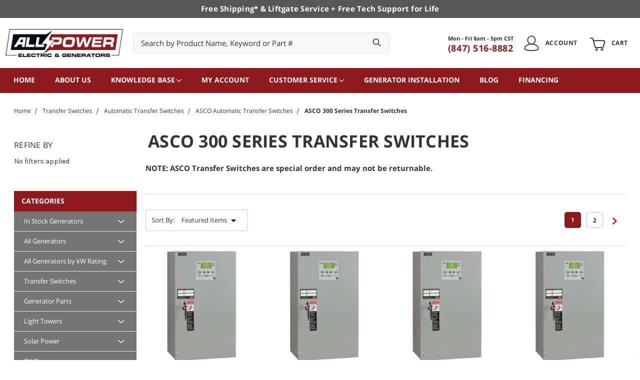

--- FILE ---
content_type: text/html; charset=UTF-8
request_url: https://apelectric.com/asco-300-series-transfer-switches
body_size: 33893
content:


<!DOCTYPE html>
<html class="no-js" lang="en">

    <head>
        <title>ASCO 300 Series | 1ph + 3ph Open Transition | Automatic Transfer Switches</title>
        
        <link rel="dns-prefetch preconnect" href="https://cdn11.bigcommerce.com/s-nzonyw5" crossorigin><link rel="dns-prefetch preconnect" href="https://fonts.googleapis.com/" crossorigin><link rel="dns-prefetch preconnect" href="https://fonts.gstatic.com/" crossorigin>
        <meta name="keywords" content="asco transfer switch 300 series"><meta name="description" content="A.P. Electric &amp; Generators now offers ASCO 300 Automatic Transfer Switches"><link rel='canonical' href='https://apelectric.com/asco-300-series-transfer-switches' /><meta name='platform' content='bigcommerce.stencil' />
        
        <link rel="next" href="https://apelectric.com/asco-300-series-transfer-switches?page=2">

        <link href="https://cdn11.bigcommerce.com/s-nzonyw5/product_images/All%20Power%20Electric%20%26%20Generators%20Logo%20-%20Favicon.jpg?t=1705003598" rel="shortcut icon" />
        <meta name="viewport" content="width=device-width, initial-scale=1" />
        <meta name="theme-color" content="#8f1a1d">

        <script>
            // Change document class from no-js to js so we can detect this in css
            document.documentElement.className = document.documentElement.className.replace('no-js', 'js');
        </script>
        
		<!-- <script>
		  // Add API GFonts
		  var gapis = document.createElement('link');
		  gapis.rel = 'preconnect';
		  gapis.href = '//fonts.googleapis.com';
		  gapis.crossOrigin = '';
		  document.head.appendChild(gapis);

		  // Add GStatic GFonts
		  var gstatic = document.createElement('link');
		  gstatic.rel = 'preconnect';
		  gstatic.href = '//fonts.gstatic.com';
		  gstatic.crossOrigin = '';
		  document.head.appendChild(gstatic);
		</script> -->

        <link href="https://fonts.googleapis.com/css?family=Montserrat:700,500,400%7CKarla:400%7COpen+Sans+Hebrew:400,600,700:%7CKarla:400,600,700:&display=swap" rel="stylesheet">
        <link data-stencil-stylesheet href="https://cdn11.bigcommerce.com/s-nzonyw5/stencil/59fb2ad0-ff87-013a-d783-7a1aff569f45/e/20513630-d7a4-013e-65a9-6e771e833a19/css/theme-ec7b0030-b833-013e-4fc0-264ca46144c0.css" rel="stylesheet">

        <!-- Start Tracking Code for analytics_facebook -->

<script>
!function(f,b,e,v,n,t,s){if(f.fbq)return;n=f.fbq=function(){n.callMethod?n.callMethod.apply(n,arguments):n.queue.push(arguments)};if(!f._fbq)f._fbq=n;n.push=n;n.loaded=!0;n.version='2.0';n.queue=[];t=b.createElement(e);t.async=!0;t.src=v;s=b.getElementsByTagName(e)[0];s.parentNode.insertBefore(t,s)}(window,document,'script','https://connect.facebook.net/en_US/fbevents.js');

fbq('set', 'autoConfig', 'false', '1926416527746266');
fbq('dataProcessingOptions', ['LDU'], 0, 0);
fbq('init', '1926416527746266', {"external_id":"5f40f12b-8d8c-44b0-8316-ff4f8f7d7ebf"});
fbq('set', 'agent', 'bigcommerce', '1926416527746266');

function trackEvents() {
    var pathName = window.location.pathname;

    fbq('track', 'PageView', {}, "");

    // Search events start -- only fire if the shopper lands on the /search.php page
    if (pathName.indexOf('/search.php') === 0 && getUrlParameter('search_query')) {
        fbq('track', 'Search', {
            content_type: 'product_group',
            content_ids: [],
            search_string: getUrlParameter('search_query')
        });
    }
    // Search events end

    // Wishlist events start -- only fire if the shopper attempts to add an item to their wishlist
    if (pathName.indexOf('/wishlist.php') === 0 && getUrlParameter('added_product_id')) {
        fbq('track', 'AddToWishlist', {
            content_type: 'product_group',
            content_ids: []
        });
    }
    // Wishlist events end

    // Lead events start -- only fire if the shopper subscribes to newsletter
    if (pathName.indexOf('/subscribe.php') === 0 && getUrlParameter('result') === 'success') {
        fbq('track', 'Lead', {});
    }
    // Lead events end

    // Registration events start -- only fire if the shopper registers an account
    if (pathName.indexOf('/login.php') === 0 && getUrlParameter('action') === 'account_created') {
        fbq('track', 'CompleteRegistration', {}, "");
    }
    // Registration events end

    

    function getUrlParameter(name) {
        var cleanName = name.replace(/[\[]/, '\[').replace(/[\]]/, '\]');
        var regex = new RegExp('[\?&]' + cleanName + '=([^&#]*)');
        var results = regex.exec(window.location.search);
        return results === null ? '' : decodeURIComponent(results[1].replace(/\+/g, ' '));
    }
}

if (window.addEventListener) {
    window.addEventListener("load", trackEvents, false)
}
</script>
<noscript><img height="1" width="1" style="display:none" alt="null" src="https://www.facebook.com/tr?id=1926416527746266&ev=PageView&noscript=1&a=plbigcommerce1.2&eid="/></noscript>

<!-- End Tracking Code for analytics_facebook -->

<!-- Start Tracking Code for analytics_googleanalytics4 -->

<script data-cfasync="false" src="https://cdn11.bigcommerce.com/shared/js/google_analytics4_bodl_subscribers-358423becf5d870b8b603a81de597c10f6bc7699.js" integrity="sha256-gtOfJ3Avc1pEE/hx6SKj/96cca7JvfqllWA9FTQJyfI=" crossorigin="anonymous"></script>
<script data-cfasync="false">
  (function () {
    window.dataLayer = window.dataLayer || [];

    function gtag(){
        dataLayer.push(arguments);
    }

    function initGA4(event) {
         function setupGtag() {
            function configureGtag() {
                gtag('js', new Date());
                gtag('set', 'developer_id.dMjk3Nj', true);
                gtag('config', 'G-33ES9K4FYW');
            }

            var script = document.createElement('script');

            script.src = 'https://www.googletagmanager.com/gtag/js?id=G-33ES9K4FYW';
            script.async = true;
            script.onload = configureGtag;

            document.head.appendChild(script);
        }

        setupGtag();

        if (typeof subscribeOnBodlEvents === 'function') {
            subscribeOnBodlEvents('G-33ES9K4FYW', false);
        }

        window.removeEventListener(event.type, initGA4);
    }

    

    var eventName = document.readyState === 'complete' ? 'consentScriptsLoaded' : 'DOMContentLoaded';
    window.addEventListener(eventName, initGA4, false);
  })()
</script>

<!-- End Tracking Code for analytics_googleanalytics4 -->

<!-- Start Tracking Code for analytics_siteverification -->

<meta name="google-site-verification" content="zRDwzQ5XOUJnI02Vybj4zblAazLK4D8stkeSkLe6SJA" />
<meta name="google-site-verification" content="Yfyoc3SleanmVQqeqZIRWh-XDonE3rCFgbWn47oeHeY" />

<!-- Global site tag (gtag.js) - Google Ads: 1070343062 -->
<script async src="https://www.googletagmanager.com/gtag/js?id=AW-1070343062
"></script>
<script>
  window.dataLayer = window.dataLayer || [];
  function gtag(){dataLayer.push(arguments);}
  gtag('js', new Date());

  gtag('config', 'AW-1070343062', {'allow_enhanced_conversions': true});
</script>
<meta name="facebook-domain-verification" content="2qjqyi4j851wezuxuesa5omhq8q3v0" />

<!-- LP Google Ads Tag Tracking START -->
<script async src="https://www.googletagmanager.com/gtag/js?id=AW-862562979"></script>
<script>
  window.dataLayer = window.dataLayer || [];
  function gtag(){dataLayer.push(arguments);}
  gtag('js', new Date());
  gtag('config', 'AW-862562979');
</script>
<!-- LP Google Ads Tag Tracking END -->

<!-- End Tracking Code for analytics_siteverification -->


<script type="text/javascript" src="https://checkout-sdk.bigcommerce.com/v1/loader.js" defer ></script>
<script type="text/javascript">
fbq('track', 'ViewCategory', {"content_ids":[],"content_type":"product_group","content_category":"ASCO 300 Series Transfer Switches"});
</script>
<script type="text/javascript">
var BCData = {};
</script>
<script src='https://cdn.judge.me/widget_preloader.js' defer ></script><!-- Google Tag Manager -->
<script>(function(w,d,s,l,i){w[l]=w[l]||[];w[l].push({'gtm.start': new Date().getTime(),event:'gtm.js'});var f=d.getElementsByTagName(s)[0], j=d.createElement(s),dl=l!='dataLayer'?'&l='+l:'';j.async=true;j.src= 'https://www.googletagmanager.com/gtm.js?id='+i+dl;f.parentNode.insertBefore(j,f); })(window,document,'script','dataLayer','GTM-WJZRDH4');</script>
<!-- End Google Tag Manager -->
<script type='text/javascript'> window.dataLayer = window.dataLayer || [];  var categoryData = { 'pageType': 'category', 'event': 'categoryView', 'category_id': '2390', 'category_name': 'ASCO 300 Series Transfer Switches', };window.dataLayer.push(categoryData); </script>
<script>!function(){var e=window.location.search;if(e&&e.length>1&&localStorage){var l,o,t=e.slice(1).split("&");for(l=0;l<t.length;l++)o=(e=t[l].split("="))[1],(e=e[0])&&o&&("gclid"===e||"msclkid"===e||0===e.indexOf("utm"))&&localStorage.setItem(e,decodeURIComponent(o))}}();</script><script type="quoteninja-results"></script><script id="lender-script" src="https://ribon-apps.mybigcommerce.com/content/ribon-scripts/416dc451-ade5-4c98-b8ad-64041c0885f3.js?s=nzonyw5&t=bread"></script><script>jdgm = window.jdgm || {};jdgm.SHOP_DOMAIN = 'store-nzonyw5.mybigcommerce.com'; jdgm.PLATFORM = 'bigcommerce'; jdgm.PUBLIC_TOKEN = 'N6j5bsVfZl_uz6jjLHQy0MWwjN4';</script><script>
  const GADsconversionID = "862562979"; // Do not include AW-
  const GADsPurchaseConvLabel = "6qpXCK_fyK8YEKPVppsD"; // From the Purchase Conversion
</script>

<script>
  const GADs_initial_script = document.createElement('script');
  GADs_initial_script.setAttribute('src', 'https://www.googletagmanager.com/gtag/js?id=AW-' + GADsconversionID);
  GADs_initial_script.setAttribute('async', '');
  document.head.appendChild(GADs_initial_script);

  window.dataLayer = window.dataLayer || [];
  function gtag() { dataLayer.push(arguments); }
  gtag('js', new Date());
  gtag('config', 'AW-' + GADsconversionID, { 'allow_enhanced_conversions': true });
</script>

<script>
  if ('category' === 'orderconfirmation') {

    // Fetch API to get product, order and customer details
    fetch('/api/storefront/orders/' + "" )
      .then((res) => res.json())
      .then((order) => {

        // Get order details
        var GADs_currency_code = order.currency.code;
        var GADs_order_amount = order.orderAmount;
        var GADs_order_email = order.billingAddress.email;
        var inputPhone = order.billingAddress.phone;
        var GADs_formatted_phone = "";

        // Format phone
        switch (true) {
          case inputPhone.indexOf("+") == 0:
            GADs_formatted_phone = inputPhone.replace(/[^0-9+]/gi, '');
            break;
          case inputPhone.indexOf("1") == 0:
            GADs_formatted_phone = "+" + inputPhone.replace(/[^0-9]/gi, '');
            break;
          default:
            GADs_formatted_phone = "+1" + inputPhone.replace(/[^0-9]/gi, '');
            break;
        }

        var GADs_items_list = order.lineItems.physicalItems.map((item) => {
          let itemID = item.productId;
          return {
            'id': itemID,
            'google_business_vertical': 'retail'
          };
        });

        gtag('set', 'user_data', {
          "email": GADs_order_email,
          "phone_number": GADs_formatted_phone
        });

        gtag('event', 'conversion', {
          'send_to': "AW-" + GADsconversionID + "/" + GADsPurchaseConvLabel,
          'value': GADs_order_amount,
          'currency': GADs_currency_code,
          'transaction_id': ""
        });

        gtag('event', 'purchase', {
          'send_to': "AW-" + GADsconversionID,
          'value': GADs_order_amount,
          'items': GADs_items_list
        });

      });
  }
</script>

<script>
  if ('category' === 'product') {
    gtag('event', 'view_item', {
      'send_to': "AW-" + GADsconversionID,
      'value': BCData.product_attributes.price.without_tax.value,
      'items': [
        {
          'id': '',
          'google_business_vertical': 'retail'
        }
      ]
    });
  }
</script>

<script>
  window.addEventListener('submit', function DR_addToCart(e) {
    if (e.target.attributes["data-cart-item-add"]) {
      gtag('event', 'add_to_cart',
        {
          'send_to': "AW-" + GADsconversionID,
          'value': BCData.product_attributes.price.without_tax.value,
          'items':
            [
              {
                'id': '',
                'google_business_vertical': 'retail'
              }
            ]
        });
    }
  })
</script><script>
  const GADsconversionID = "11443800589"; // Do not include AW-
  const GADsPurchaseConvLabel = "aWU_CPO--_8YEI2U6tAq"; // From the Purchase Conversion
</script>

<script>
  const GADs_initial_script = document.createElement('script');
  GADs_initial_script.setAttribute('src', 'https://www.googletagmanager.com/gtag/js?id=AW-' + GADsconversionID);
  GADs_initial_script.setAttribute('async', '');
  document.head.appendChild(GADs_initial_script);

  window.dataLayer = window.dataLayer || [];
  function gtag() { dataLayer.push(arguments); }
  gtag('js', new Date());
  gtag('config', 'AW-' + GADsconversionID, { 'allow_enhanced_conversions': true });
</script>

<script>
  if ('category' === 'orderconfirmation') {

    // Fetch API to get product, order and customer details
    fetch('/api/storefront/orders/' + "" )
      .then((res) => res.json())
      .then((order) => {

        // Get order details
        var GADs_currency_code = order.currency.code;
        var GADs_order_amount = order.orderAmount;
        var GADs_order_email = order.billingAddress.email;
        var inputPhone = order.billingAddress.phone;
        var GADs_formatted_phone = "";

        // Format phone
        switch (true) {
          case inputPhone.indexOf("+") == 0:
            GADs_formatted_phone = inputPhone.replace(/[^0-9+]/gi, '');
            break;
          case inputPhone.indexOf("1") == 0:
            GADs_formatted_phone = "+" + inputPhone.replace(/[^0-9]/gi, '');
            break;
          default:
            GADs_formatted_phone = "+1" + inputPhone.replace(/[^0-9]/gi, '');
            break;
        }

        var GADs_items_list = order.lineItems.physicalItems.map((item) => {
          let itemID = item.productId;
          return {
            'id': itemID,
            'google_business_vertical': 'retail'
          };
        });

        gtag('set', 'user_data', {
          "email": GADs_order_email,
          "phone_number": GADs_formatted_phone
        });

        gtag('event', 'conversion', {
          'send_to': "AW-" + GADsconversionID + "/" + GADsPurchaseConvLabel,
          'value': GADs_order_amount,
          'currency': GADs_currency_code,
          'transaction_id': ""
        });

        gtag('event', 'purchase', {
          'send_to': "AW-" + GADsconversionID,
          'value': GADs_order_amount,
          'items': GADs_items_list
        });

      });
  }
</script>

<script>
  if ('category' === 'product') {
    gtag('event', 'view_item', {
      'send_to': "AW-" + GADsconversionID,
      'value': BCData.product_attributes.price.without_tax.value,
      'items': [
        {
          'id': '',
          'google_business_vertical': 'retail'
        }
      ]
    });
  }
</script>

<script>
  window.addEventListener('submit', function DR_addToCart(e) {
    if (e.target.attributes["data-cart-item-add"]) {
      gtag('event', 'add_to_cart',
        {
          'send_to': "AW-" + GADsconversionID,
          'value': BCData.product_attributes.price.without_tax.value,
          'items':
            [
              {
                'id': '',
                'google_business_vertical': 'retail'
              }
            ]
        });
    }
  })
</script><script type="text/javascript" src="//cdn.callrail.com/companies/227372071/072bfb34d105e6710374/12/swap.js"></script> 
 <script data-cfasync="false" src="https://microapps.bigcommerce.com/bodl-events/1.9.4/index.js" integrity="sha256-Y0tDj1qsyiKBRibKllwV0ZJ1aFlGYaHHGl/oUFoXJ7Y=" nonce="" crossorigin="anonymous"></script>
 <script data-cfasync="false" nonce="">

 (function() {
    function decodeBase64(base64) {
       const text = atob(base64);
       const length = text.length;
       const bytes = new Uint8Array(length);
       for (let i = 0; i < length; i++) {
          bytes[i] = text.charCodeAt(i);
       }
       const decoder = new TextDecoder();
       return decoder.decode(bytes);
    }
    window.bodl = JSON.parse(decodeBase64("[base64]"));
 })()

 </script>

<script nonce="">
(function () {
    var xmlHttp = new XMLHttpRequest();

    xmlHttp.open('POST', 'https://bes.gcp.data.bigcommerce.com/nobot');
    xmlHttp.setRequestHeader('Content-Type', 'application/json');
    xmlHttp.send('{"store_id":"768984","timezone_offset":"-5.0","timestamp":"2026-01-20T00:04:55.28737800Z","visit_id":"dde73c95-9015-4d3a-b18c-648580c79097","channel_id":1}');
})();
</script>

        


	<script>
document.addEventListener("DOMContentLoaded", function () {
    const p = location.pathname;
    if (p === '/massmutual/' || p === '/generator-installation/' || p === '/financing/') {
        
        // Add Bootstrap CSS
        document.head.insertAdjacentHTML('beforeend',
            '<link href="https://cdn.jsdelivr.net/npm/bootstrap@5.3.3/dist/css/bootstrap.min.css" rel="stylesheet" />'
        );

        // Add Google Fonts (Poppins)
        document.head.insertAdjacentHTML('beforeend',
            '<link rel="preconnect" href="https://fonts.googleapis.com">'
        );
        document.head.insertAdjacentHTML('beforeend',
            '<link rel="preconnect" href="https://fonts.gstatic.com" crossorigin>'
        );
        document.head.insertAdjacentHTML('beforeend',
            '<link href="https://fonts.googleapis.com/css2?family=Poppins:ital,wght@0,100;0,200;0,300;0,400;0,500;0,600;0,700;0,800;0,900;1,100;1,200;1,300;1,400;1,500;1,600;1,700;1,800;1,900&display=swap" rel="stylesheet">'
        );

        // Add Font Awesome
        document.head.insertAdjacentHTML('beforeend',
            '<link rel="stylesheet" href="https://cdnjs.cloudflare.com/ajax/libs/font-awesome/6.5.1/css/all.min.css">'
        );

        // Add Bootstrap JS
        document.body.insertAdjacentHTML('beforeend',
            '<script src="https://cdn.jsdelivr.net/npm/bootstrap@5.3.3/dist/js/bootstrap.bundle.min.js"><\/script>'
        );

        document.body.classList.add('landing-bootstrap');
    }
});
</script>

    </head>

    <body id="page--category" class="page--category     category--2390

    not-logged-in
">
        <div class="its-mp__global"
    data-customer-group=""
    data-logged-in="false"
    data-page-type="category"
></div>

        <header class="header" role="banner">

    <div class="header__topbar">
    <div class="container">
        <h5 class="header__topbar-text">Free Shipping* &amp; Liftgate Service + Free Tech Support for Life</h5>
    </div>
</div>

    <div class="header__main">

    <a href="#" class="mobileMenu-toggle" data-mobile-menu-toggle="menu">
        <span class="mobileMenu-toggleIcon">Toggle menu</span>
    </a>

    <div class="header__main-logo"><a href="https://apelectric.com/">
            <div class="header-logo-image-container">
                <img class="header-logo-image" src="https://cdn11.bigcommerce.com/s-nzonyw5/images/stencil/250x60/all_power_electric_generators_logo_-_website_1705003597__84504.original.png" alt="AP Electric &amp; Generators" title="AP Electric &amp; Generators">
            </div>
</a>

        <div class="header__main-text header__main-text--mobile">
            <p class="header__main-text-subtext">Mon - Fri 8am - 5pm CST</p>
            <span id="phone_custom_m" class="header__main-text-title"><a href="tel:(847) 516-8882">(847) 516-8882</a></span>
        </div>
    </div>

    <!-- <div class="header__bbb">
        <a href="https://www.bbb.org/us/wi/pleasant-prairie/profile/generator/ap-electric-generators-0694-1000016224#bbbonlineclick" alt="Better Business Bureau A+ Rating">
            <img class="lazyload" data-src="https://cdn11.bigcommerce.com/s-nzonyw5/images/stencil/original/content/assets/images/bbb_top_banner.png" src="https://cdn11.bigcommerce.com/s-nzonyw5/stencil/59fb2ad0-ff87-013a-d783-7a1aff569f45/e/20513630-d7a4-013e-65a9-6e771e833a19/img/loading.svg" alt="Better Business Bureau A+ Rating">
        </a>
    </div> -->
    <div class="header__main-search"><div id="quickSearch" data-prevent-quick-search-close>
    <!-- snippet location forms_search -->
    <form class="form" action="/search.php">
        <fieldset class="form-fieldset">
            <div class="form-field form-field-set">
                <label class="is-srOnly" for="search_query">Search</label>
                <input class="form-input" data-search-quick name="search_query" id="search_query" data-error-message="Search field cannot be empty." placeholder="Search by Product Name, Keyword or Part #" autocomplete="off">
                <div class="form-field-set-append">
                    <span class="icon icon--search">
                        <svg><use xlink:href="#icon-new-search"></use></svg>
                        <input type="submit" id="search_query" value="" class="invis-search-btn">
                    </span>
                </div>
            </div>
        </fieldset>
    </form>
    <section class="quickSearchResults" data-bind="html: results"></section>
</div>
</div>
    <div class="header__main-text">
        <p class="header__main-text-subtext">Mon - Fri 8am - 5pm CST</p>
        <span id="phone_custom" class="header__main-text-title"><a href="tel:(847) 516-8882">(847) 516-8882</a></span>
    </div>
    <div class="header__main-buttons"><a href="#" class=" mobileSearch-toggle button button--primary" id="toggle-mobileSearch" title="Toggle Mobile Search">
    <span class="icon icon--search">
        <svg>
            <use xlink:href="#icon-search"></use>
        </svg>
    </span>

</a>


<div class="header__account-wrapper">
    <a class="button button--primary header__main-action-btn" href="/account.php">
        <span class="icon icon--add">
            <svg><use xlink:href="#icon-user"></use></svg>
        </span>
        
        <span class="header__button-wrapper--text">Account</span> 
    </a>
</div>

<a class="button button--primary header__main-action-btn" data-dropdown="cart-preview-dropdown" data-options="align:right" href="/cart.php" data-cart-preview>
    <span class="icon icon--shopping-cart">
        <svg><use xlink:href="#icon-shopping-cart"></use></svg>
    </span>
    
    <span class="header__button-wrapper--text header__button-wrapper--text-cart">Cart</span> 
    <span class="countPill cart-quantity"></span>
</a>

<div class="dropdown-menu" id="cart-preview-dropdown" data-dropdown-content aria-hidden="true"></div>
</div>

</div>

    <div class="header__nav">
    <div class="navPages-container" id="menu" data-menu>
        <nav class="navPages">
    <ul class="navPages-list">
        <div class="navPages-desktop-container">

        <li class="navPages-item navPages-item-page">
            <!-- <a class="navPages-action" href="http://apelectric.com">Home</a> -->
<a class="navPages-action" href="http://apelectric.com">Home</a>
            <!-- <a class="navPages-action" href="http://apelectric.com">home</a> -->
        </li>
        <li class="navPages-item navPages-item-page">
            <!-- <a class="navPages-action" href="https://apelectric.com/about-us/">About us</a> -->
<a class="navPages-action" href="https://apelectric.com/about-us/">About us</a>
            <!-- <a class="navPages-action" href="https://apelectric.com/about-us/">about us</a> -->
        </li>
        <li class="navPages-item navPages-item-page">
            <a class="navPages-action has-subMenu navPages-action--toplevel" href="https://apelectric.com/knowledge-base/"
    data-collapsible="navPages-" data-collapsible-disabled-breakpoint="medium">
    Knowledge Base
    <i class="icon navPages-action-moreIcon" aria-hidden="true"><svg><use xlink:href="#icon-chevron-down" /></svg></i>
</a>
<div class="navPage-subMenu" id="navPages-" aria-hidden="true" tabindex="-1">
    <ul class="navPage-subMenu-list">
        <li class="navPage-subMenu-item">
            <a class="navPage-subMenu-action navPages-action" href="https://apelectric.com/knowledge-base/">All Knowledge Base</a>
        </li>
        <li class="navPage-subMenu-item">
            <a class="navPage-subMenu-action navPages-action"
            href="https://apelectric.com/general-faq/">General FAQ</a>
        </li>
        <li class="navPage-subMenu-item">
            <a class="navPage-subMenu-action navPages-action"
            href="https://apelectric.com/portable-generator-faq/">Portable Generator FAQ</a>
        </li>
        <li class="navPage-subMenu-item">
            <a class="navPage-subMenu-action navPages-action"
            href="https://apelectric.com/asco-faq/">ASCO FAQ</a>
        </li>
        <li class="navPage-subMenu-item">
            <a class="navPage-subMenu-action navPages-action"
            href="https://apelectric.com/champion-faq/">Champion FAQ</a>
        </li>
        <li class="navPage-subMenu-item">
            <a class="navPage-subMenu-action navPages-action"
            href="https://apelectric.com/cummins-onan-faq/">Cummins Onan FAQ</a>
        </li>
        <li class="navPage-subMenu-item">
            <a class="navPage-subMenu-action navPages-action"
            href="https://apelectric.com/generac-faq/">Generac FAQ</a>
        </li>
        <li class="navPage-subMenu-item">
            <a class="navPage-subMenu-action navPages-action"
            href="https://apelectric.com/kohler-generators-faq/">Kohler Generators FAQ</a>
        </li>
        <li class="navPage-subMenu-item">
            <a class="navPage-subMenu-action navPages-action"
            href="https://apelectric.com/powermate-faq/">PowerMate FAQ</a>
        </li>
        <li class="navPage-subMenu-item">
            <a class="navPage-subMenu-action navPages-action"
            href="https://apelectric.com/powersave-faq/">PowerSave FAQ</a>
        </li>
        <li class="navPage-subMenu-item">
            <a class="navPage-subMenu-action navPages-action"
            href="https://apelectric.com/surgeguard-faq/">SurgeGuard FAQ</a>
        </li>
        <li class="navPage-subMenu-item">
            <a class="navPage-subMenu-action navPages-action"
            href="https://apelectric.com/winco-faq/">Winco FAQ</a>
        </li>
        <li class="navPage-subMenu-item">
            <a class="navPage-subMenu-action navPages-action"
            href="https://apelectric.com/yamaha-faq/">Yamaha FAQ</a>
        </li>

    </ul>
</div>
            <!-- <a class="navPages-action" href="https://apelectric.com/knowledge-base/">knowledge base</a> -->
        </li>
        <li class="navPages-item navPages-item-page">
            <!-- <a class="navPages-action" href="https://apelectric.com/account.php">My Account</a> -->
<a class="navPages-action" href="https://apelectric.com/account.php">My Account</a>
            <!-- <a class="navPages-action" href="https://apelectric.com/account.php">my account</a> -->
        </li>
        <li class="navPages-item navPages-item-page">
            <a class="navPages-action has-subMenu navPages-action--toplevel" href="https://apelectric.com/customer-service/"
    data-collapsible="navPages-" data-collapsible-disabled-breakpoint="medium">
    Customer Service
    <i class="icon navPages-action-moreIcon" aria-hidden="true"><svg><use xlink:href="#icon-chevron-down" /></svg></i>
</a>
<div class="navPage-subMenu" id="navPages-" aria-hidden="true" tabindex="-1">
    <ul class="navPage-subMenu-list">
        <li class="navPage-subMenu-item">
            <a class="navPage-subMenu-action navPages-action" href="https://apelectric.com/customer-service/">All Customer Service</a>
        </li>
        <li class="navPage-subMenu-item">
            <a class="navPage-subMenu-action navPages-action"
            href="https://apelectric.com/contact-us/">Contact Us</a>
        </li>
        <li class="navPage-subMenu-item">
            <a class="navPage-subMenu-action navPages-action"
            href="https://apelectric.com/help/">Help</a>
        </li>
        <li class="navPage-subMenu-item">
            <a class="navPage-subMenu-action navPages-action"
            href="https://apelectric.com/sales-tax-information/">Sales Tax Information</a>
        </li>
        <li class="navPage-subMenu-item">
            <a class="navPage-subMenu-action navPages-action"
            href="https://apelectric.com/shipping-policy/">Shipping Policy</a>
        </li>
        <li class="navPage-subMenu-item">
            <a class="navPage-subMenu-action navPages-action"
            href="https://apelectric.com/return-policy/">Return Policy</a>
        </li>
        <li class="navPage-subMenu-item">
            <a class="navPage-subMenu-action navPages-action"
            href="https://apelectric.com/privacy-policy/">Privacy Policy</a>
        </li>
        <li class="navPage-subMenu-item">
            <a class="navPage-subMenu-action navPages-action"
            href="https://apelectric.com/terms-and-conditions/">Terms and Conditions</a>
        </li>

    </ul>
</div>
            <!-- <a class="navPages-action" href="https://apelectric.com/customer-service/">customer service</a> -->
        </li>
        <li class="navPages-item navPages-item-page">
            <!-- <a class="navPages-action" href="https://apelectric.com/generator-installation/">Generator Installation </a> -->
<a class="navPages-action" href="https://apelectric.com/generator-installation/">Generator Installation </a>
            <!-- <a class="navPages-action" href="https://apelectric.com/generator-installation/">generator installation </a> -->
        </li>
        <li class="navPages-item navPages-item-page">
            <!-- <a class="navPages-action" href="https://apelectric.com/blog/">Blog</a> -->
<a class="navPages-action" href="https://apelectric.com/blog/">Blog</a>
            <!-- <a class="navPages-action" href="https://apelectric.com/blog/">blog</a> -->
        </li>
        <li class="navPages-item navPages-item-page">
            <!-- <a class="navPages-action" href="https://apelectric.com/financing/">Financing</a> -->
<a class="navPages-action" href="https://apelectric.com/financing/">Financing</a>
            <!-- <a class="navPages-action" href="https://apelectric.com/financing/">financing</a> -->
        </li>
        <li class="navPages-list navPages-list--user">
        </li>
        </div>
        
<div class="its-nav__container">
    <div class="its-nav__categories-container">
        <div class="its-nav__header">
            <span class="its-nav__header-text">Categories</span>
        </div>
        <div class="its-nav__content">
            <ul class="its-nav__list">
                <li class="its-nav__list-item">
                    <div class="its-nav__links">
                        <a class="its-nav__category-name" href="https://apelectric.com/in-stock-generators">
                            In Stock Generators
                        </a>
                        <a
                            class="its-nav__list-link"
                            data-collapsible="in-stock-generators-dropdown-nav-2848"
                            data-options="align:bottom"
                            >
                            <span class="its-nav__category-chevron icon icon--category-chevron">
                                <svg><use xlink:href="#icon-chevron-down"></use></svg>
                            </span>
                        </a>
                    </div>
                    <div class="dropdown-menu its-nav__dropdown-menu" id="in-stock-generators-dropdown-nav-2848" aria-hidden="true">
                        <ul class="its-nav__list-sub">
                        </ul>
                    </div>
                </li>
                <li class="its-nav__list-item">
                    <div class="its-nav__links">
                        <a class="its-nav__category-name" href="https://apelectric.com/generators">
                            All Generators
                        </a>
                        <a
                            class="its-nav__list-link"
                            data-collapsible="all-generators-dropdown-nav-2163"
                            data-options="align:bottom"
                            >
                            <span class="its-nav__category-chevron icon icon--category-chevron">
                                <svg><use xlink:href="#icon-chevron-down"></use></svg>
                            </span>
                        </a>
                    </div>
                    <div class="dropdown-menu its-nav__dropdown-menu" id="all-generators-dropdown-nav-2163" aria-hidden="true">
                        <ul class="its-nav__list-sub">
                                <li class="its-nav__list-sub--item">
                                    <a href="https://apelectric.com/all-generators/air-cooled-generators" class="its-nav__list-sub--link">
                                        Air Cooled Generators 8-28kW
                                    </a>
                                </li>
                                <li class="its-nav__list-sub--item">
                                    <a href="https://apelectric.com/all-generators/liquid-cooled-generators-22-150kw" class="its-nav__list-sub--link">
                                        Liquid Cooled Generators 22-150kW
                                    </a>
                                </li>
                                <li class="its-nav__list-sub--item">
                                    <a href="https://apelectric.com/generators/portable-generators" class="its-nav__list-sub--link">
                                        Portable Generators 1200-19,000W
                                    </a>
                                </li>
                                <li class="its-nav__list-sub--item">
                                    <a href="https://apelectric.com/generators/diesel-generators" class="its-nav__list-sub--link">
                                        Diesel Generators 15-200kW
                                    </a>
                                </li>
                                <li class="its-nav__list-sub--item">
                                    <a href="https://apelectric.com/all-generators/rv-commercial-mobile-generators-3-6-20kw" class="its-nav__list-sub--link">
                                        RV &amp; Commercial Mobile Generators 3.6-20kW
                                    </a>
                                </li>
                                <li class="its-nav__list-sub--item">
                                    <a href="https://apelectric.com/all-generators/portable-power-stations" class="its-nav__list-sub--link">
                                        Portable Power Stations 500-5000W
                                    </a>
                                </li>
                                <li class="its-nav__list-sub--item">
                                    <a href="https://apelectric.com/mobile/mobile-generators" class="its-nav__list-sub--link">
                                        Mobile/Towable Generators
                                    </a>
                                </li>
                                <li class="its-nav__list-sub--item">
                                    <a href="https://apelectric.com/all-generators/pto-generators-10-200kw" class="its-nav__list-sub--link">
                                        PTO Generators 10-200kW
                                    </a>
                                </li>
                                <li class="its-nav__list-sub--item">
                                    <a href="https://apelectric.com/generators/carb-compliant-ma-emissions-approved" class="its-nav__list-sub--link">
                                        CARB/Emissions Compliant
                                    </a>
                                </li>
                                <li class="its-nav__list-sub--item">
                                    <a href="https://apelectric.com/generators/off-grid-prime-power-generators" class="its-nav__list-sub--link">
                                        Off-Grid &amp; Prime Power Generators 8-60kW
                                    </a>
                                </li>
                                <li class="its-nav__list-sub--item">
                                    <a href="https://apelectric.com/scratch-dent-generators/" class="its-nav__list-sub--link">
                                        Scratch &amp; Dent Generators
                                    </a>
                                </li>
                        </ul>
                    </div>
                </li>
                <li class="its-nav__list-item">
                    <div class="its-nav__links">
                        <a class="its-nav__category-name" href="https://apelectric.com/search-all-generator-kws">
                            All Generators by kW Rating
                        </a>
                        <a
                            class="its-nav__list-link"
                            data-collapsible="all-generators-by-kw-rating-dropdown-nav-2508"
                            data-options="align:bottom"
                            >
                            <span class="its-nav__category-chevron icon icon--category-chevron">
                                <svg><use xlink:href="#icon-chevron-down"></use></svg>
                            </span>
                        </a>
                    </div>
                    <div class="dropdown-menu its-nav__dropdown-menu" id="all-generators-by-kw-rating-dropdown-nav-2508" aria-hidden="true">
                        <ul class="its-nav__list-sub">
                                <li class="its-nav__list-sub--item">
                                    <a href="https://apelectric.com/air-cooled-generator-kw-ratings" class="its-nav__list-sub--link">
                                        Air Cooled Generator kW Ratings
                                    </a>
                                </li>
                                <li class="its-nav__list-sub--item">
                                    <a href="https://apelectric.com/liquid-cooled-generator-kw-ratings" class="its-nav__list-sub--link">
                                        Liquid Cooled Generator kW Ratings
                                    </a>
                                </li>
                                <li class="its-nav__list-sub--item">
                                    <a href="https://apelectric.com/portable-generators-by-wattage-ratings" class="its-nav__list-sub--link">
                                        Portable/RV Wattage Ratings
                                    </a>
                                </li>
                                <li class="its-nav__list-sub--item">
                                    <a href="https://apelectric.com/diesel-generator-kw-ratings" class="its-nav__list-sub--link">
                                        Diesel Generator kW Ratings
                                    </a>
                                </li>
                        </ul>
                    </div>
                </li>
                <li class="its-nav__list-item">
                    <div class="its-nav__links">
                        <a class="its-nav__category-name" href="https://apelectric.com/transfer-switches">
                            Transfer Switches
                        </a>
                        <a
                            class="its-nav__list-link"
                            data-collapsible="transfer-switches-dropdown-nav-2162"
                            data-options="align:bottom"
                            >
                            <span class="its-nav__category-chevron icon icon--category-chevron">
                                <svg><use xlink:href="#icon-chevron-down"></use></svg>
                            </span>
                        </a>
                    </div>
                    <div class="dropdown-menu its-nav__dropdown-menu" id="transfer-switches-dropdown-nav-2162" aria-hidden="true">
                        <ul class="its-nav__list-sub">
                                <li class="its-nav__list-sub--item">
                                    <a href="https://apelectric.com/transfer-switches/automatic-transfer-switches" class="its-nav__list-sub--link">
                                        Automatic Transfer Switches
                                    </a>
                                </li>
                                <li class="its-nav__list-sub--item">
                                    <a href="https://apelectric.com/transfer-switches/manual-transfer-switches" class="its-nav__list-sub--link">
                                        Manual Transfer Switches
                                    </a>
                                </li>
                        </ul>
                    </div>
                </li>
                <li class="its-nav__list-item">
                    <div class="its-nav__links">
                        <a class="its-nav__category-name" href="https://apelectric.com/generator-parts">
                            Generator Parts
                        </a>
                        <a
                            class="its-nav__list-link"
                            data-collapsible="generator-parts-dropdown-nav-2160"
                            data-options="align:bottom"
                            >
                            <span class="its-nav__category-chevron icon icon--category-chevron">
                                <svg><use xlink:href="#icon-chevron-down"></use></svg>
                            </span>
                        </a>
                    </div>
                    <div class="dropdown-menu its-nav__dropdown-menu" id="generator-parts-dropdown-nav-2160" aria-hidden="true">
                        <ul class="its-nav__list-sub">
                                <li class="its-nav__list-sub--item">
                                    <a href="https://apelectric.com/generator-accessories/ap-electric-exclusives" class="its-nav__list-sub--link">
                                        AP Electric Exclusives
                                    </a>
                                </li>
                                <li class="its-nav__list-sub--item">
                                    <a href="https://apelectric.com/generator-parts/generac-generator-parts" class="its-nav__list-sub--link">
                                        Generac Generator Parts
                                    </a>
                                </li>
                                <li class="its-nav__list-sub--item">
                                    <a href="https://apelectric.com/generator-parts/kohler-generator-parts" class="its-nav__list-sub--link">
                                        Kohler Generator Parts
                                    </a>
                                </li>
                                <li class="its-nav__list-sub--item">
                                    <a href="https://apelectric.com/generator-parts/cummins-generator-parts" class="its-nav__list-sub--link">
                                        Cummins Generator Parts
                                    </a>
                                </li>
                                <li class="its-nav__list-sub--item">
                                    <a href="https://apelectric.com/generator-parts/briggs-generator-parts-and-accessories" class="its-nav__list-sub--link">
                                        Briggs Generator Parts and Accessories
                                    </a>
                                </li>
                                <li class="its-nav__list-sub--item">
                                    <a href="https://apelectric.com/generator-parts/duromax-parts-and-accessories" class="its-nav__list-sub--link">
                                        DuroMax Parts and Accessories
                                    </a>
                                </li>
                                <li class="its-nav__list-sub--item">
                                    <a href="https://apelectric.com/generator-parts/winco-parts-and-accessories" class="its-nav__list-sub--link">
                                        Winco Parts and Accessories
                                    </a>
                                </li>
                                <li class="its-nav__list-sub--item">
                                    <a href="https://apelectric.com/generator-parts/champion-parts-accessories" class="its-nav__list-sub--link">
                                        Champion Parts &amp; Accessories
                                    </a>
                                </li>
                                <li class="its-nav__list-sub--item">
                                    <a href="https://apelectric.com/generator-parts/firman-parts-accessories" class="its-nav__list-sub--link">
                                        Firman Parts &amp; Accessories
                                    </a>
                                </li>
                                <li class="its-nav__list-sub--item">
                                    <a href="https://apelectric.com/surge-protection-and-load-management" class="its-nav__list-sub--link">
                                        Surge Protection and Load Management
                                    </a>
                                </li>
                                <li class="its-nav__list-sub--item">
                                    <a href="https://apelectric.com/generator-parts/generator-wire/" class="its-nav__list-sub--link">
                                        Generator Wire
                                    </a>
                                </li>
                                <li class="its-nav__list-sub--item">
                                    <a href="https://apelectric.com/view-all-categories/installation-packages" class="its-nav__list-sub--link">
                                        Installation Packages
                                    </a>
                                </li>
                                <li class="its-nav__list-sub--item">
                                    <a href="https://apelectric.com/generator-accessories/concrete-mounting-pads" class="its-nav__list-sub--link">
                                        Generator Mounting Pads
                                    </a>
                                </li>
                                <li class="its-nav__list-sub--item">
                                    <a href="https://apelectric.com/generator-accessories/automotive-generator-batteries" class="its-nav__list-sub--link">
                                        Automotive &amp; Generator Batteries
                                    </a>
                                </li>
                                <li class="its-nav__list-sub--item">
                                    <a href="https://apelectric.com/generators/extended-warranties" class="its-nav__list-sub--link">
                                        Extended Warranties
                                    </a>
                                </li>
                        </ul>
                    </div>
                </li>
                <li class="its-nav__list-item">
                    <div class="its-nav__links">
                        <a class="its-nav__category-name" href="https://apelectric.com/mobile/light-towers">
                            Light Towers
                        </a>
                        <a
                            class="its-nav__list-link"
                            data-collapsible="light-towers-dropdown-nav-2486"
                            data-options="align:bottom"
                            >
                            <span class="its-nav__category-chevron icon icon--category-chevron">
                                <svg><use xlink:href="#icon-chevron-down"></use></svg>
                            </span>
                        </a>
                    </div>
                    <div class="dropdown-menu its-nav__dropdown-menu" id="light-towers-dropdown-nav-2486" aria-hidden="true">
                        <ul class="its-nav__list-sub">
                                <li class="its-nav__list-sub--item">
                                    <a href="https://apelectric.com/light-towers/generac-light-towers" class="its-nav__list-sub--link">
                                        Generac Light Towers
                                    </a>
                                </li>
                        </ul>
                    </div>
                </li>
                <li class="its-nav__list-item">
                    <div class="its-nav__links">
                        <a class="its-nav__category-name" href="https://apelectric.com/solar-power">
                            Solar Power
                        </a>
                        <a
                            class="its-nav__list-link"
                            data-collapsible="solar-power-dropdown-nav-2845"
                            data-options="align:bottom"
                            >
                            <span class="its-nav__category-chevron icon icon--category-chevron">
                                <svg><use xlink:href="#icon-chevron-down"></use></svg>
                            </span>
                        </a>
                    </div>
                    <div class="dropdown-menu its-nav__dropdown-menu" id="solar-power-dropdown-nav-2845" aria-hidden="true">
                        <ul class="its-nav__list-sub">
                                <li class="its-nav__list-sub--item">
                                    <a href="https://apelectric.com/solar-power/generac-clean-energy" class="its-nav__list-sub--link">
                                        Generac Clean Energy
                                    </a>
                                </li>
                        </ul>
                    </div>
                </li>
                <li class="its-nav__list-item">
                    <div class="its-nav__links">
                        <a class="its-nav__category-name" href="https://apelectric.com/ev-chargers">
                            EV Chargers
                        </a>
                        <a
                            class="its-nav__list-link"
                            data-collapsible="ev-chargers-dropdown-nav-2847"
                            data-options="align:bottom"
                            >
                            <span class="its-nav__category-chevron icon icon--category-chevron">
                                <svg><use xlink:href="#icon-chevron-down"></use></svg>
                            </span>
                        </a>
                    </div>
                    <div class="dropdown-menu its-nav__dropdown-menu" id="ev-chargers-dropdown-nav-2847" aria-hidden="true">
                        <ul class="its-nav__list-sub">
                                <li class="its-nav__list-sub--item">
                                    <a href="https://apelectric.com/residential-ev-chargers/" class="its-nav__list-sub--link">
                                        Residential EV Chargers
                                    </a>
                                </li>
                                <li class="its-nav__list-sub--item">
                                    <a href="https://apelectric.com/commercial-ev-chargers/" class="its-nav__list-sub--link">
                                        Commercial EV Chargers
                                    </a>
                                </li>
                                <li class="its-nav__list-sub--item">
                                    <a href="https://apelectric.com/ev-charger-accessories" class="its-nav__list-sub--link">
                                        EV Charger Accessories
                                    </a>
                                </li>
                        </ul>
                    </div>
                </li>
                <li class="its-nav__list-item">
                    <div class="its-nav__links">
                        <a class="its-nav__category-name" href="https://apelectric.com/water-pumps/">
                            Water Pumps
                        </a>
                        <a
                            class="its-nav__list-link"
                            data-collapsible="water-pumps-dropdown-nav-2869"
                            data-options="align:bottom"
                            >
                            <span class="its-nav__category-chevron icon icon--category-chevron">
                                <svg><use xlink:href="#icon-chevron-down"></use></svg>
                            </span>
                        </a>
                    </div>
                    <div class="dropdown-menu its-nav__dropdown-menu" id="water-pumps-dropdown-nav-2869" aria-hidden="true">
                        <ul class="its-nav__list-sub">
                                <li class="its-nav__list-sub--item">
                                    <a href="https://apelectric.com/water-pumps/generac-water-pumps" class="its-nav__list-sub--link">
                                        Generac Water Pumps
                                    </a>
                                </li>
                                <li class="its-nav__list-sub--item">
                                    <a href="https://apelectric.com/water-pumps/duromax-water-pumps" class="its-nav__list-sub--link">
                                        DuroMax Water Pumps
                                    </a>
                                </li>
                                <li class="its-nav__list-sub--item">
                                    <a href="https://apelectric.com/water-pumps/champion-water-pumps" class="its-nav__list-sub--link">
                                        Champion Water Pumps
                                    </a>
                                </li>
                        </ul>
                    </div>
                </li>
            </ul>
        </div>
    </div>
    <div class="its-nav__brands-container">
        <div class="its-nav__header">
            <span class="its-nav__header-text">Brands</span>
        </div>
        <div class="its-nav__content">
            <ul class="its-nav__list">
                    <li class="its-nav__list-item">
                        <a class="its-nav__list-link" href="https://apelectric.com/brands/generac-generators/">
                            <span class="its-nav__link-text">
                                Generac Generators
                            </span>
                        </a>
                    </li>
                    <li class="its-nav__list-item">
                        <a class="its-nav__list-link" href="https://apelectric.com/brands/Kohler-Generators.html">
                            <span class="its-nav__link-text">
                                Kohler Generators
                            </span>
                        </a>
                    </li>
                    <li class="its-nav__list-item">
                        <a class="its-nav__list-link" href="https://apelectric.com/brands/Briggs-%26-Stratton.html">
                            <span class="its-nav__link-text">
                                Briggs &amp; Stratton
                            </span>
                        </a>
                    </li>
                    <li class="its-nav__list-item">
                        <a class="its-nav__list-link" href="https://apelectric.com/brands/WINCO.html">
                            <span class="its-nav__link-text">
                                WINCO
                            </span>
                        </a>
                    </li>
                    <li class="its-nav__list-item">
                        <a class="its-nav__list-link" href="https://apelectric.com/brands/Cummins-Power-Generation.html">
                            <span class="its-nav__link-text">
                                Cummins Power Generation
                            </span>
                        </a>
                    </li>
                    <li class="its-nav__list-item">
                        <a class="its-nav__list-link" href="https://apelectric.com/brands/Cummins-Onan.html">
                            <span class="its-nav__link-text">
                                Cummins Onan
                            </span>
                        </a>
                    </li>
                    <li class="its-nav__list-item">
                        <a class="its-nav__list-link" href="https://apelectric.com/brands/ASCO.html">
                            <span class="its-nav__link-text">
                                ASCO
                            </span>
                        </a>
                    </li>
                    <li class="its-nav__list-item">
                        <a class="its-nav__list-link" href="https://apelectric.com/firman-generators/">
                            <span class="its-nav__link-text">
                                Firman Generators
                            </span>
                        </a>
                    </li>
                    <li class="its-nav__list-item">
                        <a class="its-nav__list-link" href="https://apelectric.com/duromax-power-equipment/">
                            <span class="its-nav__link-text">
                                DuroMax Power Equipment
                            </span>
                        </a>
                    </li>
                    <li class="its-nav__list-item">
                        <a class="its-nav__list-link" href="https://apelectric.com/brands/Ronk.html">
                            <span class="its-nav__link-text">
                                Ronk
                            </span>
                        </a>
                    </li>
                    <li class="its-nav__list-item">
                        <a class="its-nav__list-link" href="/brands/">
                            <span class="its-nav__link-text">
                                View All Brands
                            </span>
                        </a>
                    </li>
            </ul>
        </div>
    </div>
    <div class="its-nav__info-container">
        <div class="its-nav__header">
            <span class="its-nav__header-text">Additional Information</span>
        </div>
        <div class="its-nav__content">
            <ul class="its-nav__list">
                <a class="its-nav__list-link" href="http://apelectric.com">
                    <span class="its-nav__link-text">
                        Home
                    </span>
                </a>
                <a class="its-nav__list-link" href="https://apelectric.com/about-us/">
                    <span class="its-nav__link-text">
                        About us
                    </span>
                </a>
                <li class="its-nav__list-item">
                    <div class="its-nav__links">
                        <a class="its-nav__category-name" href="https://apelectric.com/knowledge-base/">
                            <span class="its-nav__link-text">
                                Knowledge Base
                            </span>
                        </a>
                        <a
                            class="its-nav__list-link"
                            data-collapsible="knowledge-base-dropdown-nav-"
                            data-options="align:bottom"
                            >
                            <span class="its-nav__category-chevron icon icon--category-chevron">
                                <svg><use xlink:href="#icon-chevron-down"></use></svg>
                            </span>
                        </a>
                    </div>
                    <div class="dropdown-menu its-nav__dropdown-menu" id="knowledge-base-dropdown-nav-" aria-hidden="true">
                        <ul class="its-nav__list-sub">
                                <li class="its-nav__list-sub--item">
                                    <a href="https://apelectric.com/general-faq/" class="its-nav__list-sub--link">
                                        General FAQ
                                    </a>
                                </li>
                                <li class="its-nav__list-sub--item">
                                    <a href="https://apelectric.com/portable-generator-faq/" class="its-nav__list-sub--link">
                                        Portable Generator FAQ
                                    </a>
                                </li>
                                <li class="its-nav__list-sub--item">
                                    <a href="https://apelectric.com/asco-faq/" class="its-nav__list-sub--link">
                                        ASCO FAQ
                                    </a>
                                </li>
                                <li class="its-nav__list-sub--item">
                                    <a href="https://apelectric.com/champion-faq/" class="its-nav__list-sub--link">
                                        Champion FAQ
                                    </a>
                                </li>
                                <li class="its-nav__list-sub--item">
                                    <a href="https://apelectric.com/cummins-onan-faq/" class="its-nav__list-sub--link">
                                        Cummins Onan FAQ
                                    </a>
                                </li>
                                <li class="its-nav__list-sub--item">
                                    <a href="https://apelectric.com/generac-faq/" class="its-nav__list-sub--link">
                                        Generac FAQ
                                    </a>
                                </li>
                                <li class="its-nav__list-sub--item">
                                    <a href="https://apelectric.com/kohler-generators-faq/" class="its-nav__list-sub--link">
                                        Kohler Generators FAQ
                                    </a>
                                </li>
                                <li class="its-nav__list-sub--item">
                                    <a href="https://apelectric.com/powermate-faq/" class="its-nav__list-sub--link">
                                        PowerMate FAQ
                                    </a>
                                </li>
                                <li class="its-nav__list-sub--item">
                                    <a href="https://apelectric.com/powersave-faq/" class="its-nav__list-sub--link">
                                        PowerSave FAQ
                                    </a>
                                </li>
                                <li class="its-nav__list-sub--item">
                                    <a href="https://apelectric.com/surgeguard-faq/" class="its-nav__list-sub--link">
                                        SurgeGuard FAQ
                                    </a>
                                </li>
                                <li class="its-nav__list-sub--item">
                                    <a href="https://apelectric.com/winco-faq/" class="its-nav__list-sub--link">
                                        Winco FAQ
                                    </a>
                                </li>
                                <li class="its-nav__list-sub--item">
                                    <a href="https://apelectric.com/yamaha-faq/" class="its-nav__list-sub--link">
                                        Yamaha FAQ
                                    </a>
                                </li>
                        </ul>
                    </div>
                </li>
                <a class="its-nav__list-link" href="https://apelectric.com/account.php">
                    <span class="its-nav__link-text">
                        My Account
                    </span>
                </a>
                <li class="its-nav__list-item">
                    <div class="its-nav__links">
                        <a class="its-nav__category-name" href="https://apelectric.com/customer-service/">
                            <span class="its-nav__link-text">
                                Customer Service
                            </span>
                        </a>
                        <a
                            class="its-nav__list-link"
                            data-collapsible="customer-service-dropdown-nav-"
                            data-options="align:bottom"
                            >
                            <span class="its-nav__category-chevron icon icon--category-chevron">
                                <svg><use xlink:href="#icon-chevron-down"></use></svg>
                            </span>
                        </a>
                    </div>
                    <div class="dropdown-menu its-nav__dropdown-menu" id="customer-service-dropdown-nav-" aria-hidden="true">
                        <ul class="its-nav__list-sub">
                                <li class="its-nav__list-sub--item">
                                    <a href="https://apelectric.com/contact-us/" class="its-nav__list-sub--link">
                                        Contact Us
                                    </a>
                                </li>
                                <li class="its-nav__list-sub--item">
                                    <a href="https://apelectric.com/help/" class="its-nav__list-sub--link">
                                        Help
                                    </a>
                                </li>
                                <li class="its-nav__list-sub--item">
                                    <a href="https://apelectric.com/sales-tax-information/" class="its-nav__list-sub--link">
                                        Sales Tax Information
                                    </a>
                                </li>
                                <li class="its-nav__list-sub--item">
                                    <a href="https://apelectric.com/shipping-policy/" class="its-nav__list-sub--link">
                                        Shipping Policy
                                    </a>
                                </li>
                                <li class="its-nav__list-sub--item">
                                    <a href="https://apelectric.com/return-policy/" class="its-nav__list-sub--link">
                                        Return Policy
                                    </a>
                                </li>
                                <li class="its-nav__list-sub--item">
                                    <a href="https://apelectric.com/privacy-policy/" class="its-nav__list-sub--link">
                                        Privacy Policy
                                    </a>
                                </li>
                                <li class="its-nav__list-sub--item">
                                    <a href="https://apelectric.com/terms-and-conditions/" class="its-nav__list-sub--link">
                                        Terms and Conditions
                                    </a>
                                </li>
                        </ul>
                    </div>
                </li>
                <a class="its-nav__list-link" href="https://apelectric.com/generator-installation/">
                    <span class="its-nav__link-text">
                        Generator Installation 
                    </span>
                </a>
                <a class="its-nav__list-link" href="https://apelectric.com/blog/">
                    <span class="its-nav__link-text">
                        Blog
                    </span>
                </a>
                <a class="its-nav__list-link" href="https://apelectric.com/financing/">
                    <span class="its-nav__link-text">
                        Financing
                    </span>
                </a>
            </ul>
        </div>
    </div>
    <div class="its-nav__account-container">
        <a class="its-nav__account-button" href="/account.php">
            <span class="its-nav__account-button-text">Sign In</span>
        </a>
        <span class="its-nav__account-button-text--alt">or</span>
        <a class="its-nav__account-button" href="/account.php">
            <span class="its-nav__account-button-text">Create Account</span>
        </a>
    </div>
</nav>
    </ul>
</nav>
    </div>
</div>

</header>
        <div class="container">
            <ul class="breadcrumbs" itemscope itemtype="http://schema.org/BreadcrumbList">
            <li class="breadcrumb " itemprop="itemListElement" itemscope itemtype="http://schema.org/ListItem">
                    <a href="https://apelectric.com/" class="breadcrumb-label" itemprop="item"><span itemprop="name">Home</span></a>
                <meta itemprop="position" content="1" />
            </li>
            <li class="breadcrumb " itemprop="itemListElement" itemscope itemtype="http://schema.org/ListItem">
                    <a href="https://apelectric.com/transfer-switches" class="breadcrumb-label" itemprop="item"><span itemprop="name">Transfer Switches</span></a>
                <meta itemprop="position" content="2" />
            </li>
            <li class="breadcrumb " itemprop="itemListElement" itemscope itemtype="http://schema.org/ListItem">
                    <a href="https://apelectric.com/transfer-switches/automatic-transfer-switches" class="breadcrumb-label" itemprop="item"><span itemprop="name">Automatic Transfer Switches</span></a>
                <meta itemprop="position" content="3" />
            </li>
            <li class="breadcrumb " itemprop="itemListElement" itemscope itemtype="http://schema.org/ListItem">
                    <a href="https://apelectric.com/transfer-switches/automatic-transfer-switches/asco-automatic-transfer-switches" class="breadcrumb-label" itemprop="item"><span itemprop="name">ASCO Automatic Transfer Switches</span></a>
                <meta itemprop="position" content="4" />
            </li>
            <li class="breadcrumb is-active" itemprop="itemListElement" itemscope itemtype="http://schema.org/ListItem">
                    <meta itemprop="item" content="https://apelectric.com/asco-300-series-transfer-switches">
                    <span class="breadcrumb-label" itemprop="name">ASCO 300 Series Transfer Switches</span>
                <meta itemprop="position" content="5" />
            </li>
</ul>
                <div class="its-sidebar__container">
    <div>
        <aside class="page-sidebar" id="faceted-search-container">
            <nav>
        <div id="facetedSearch" class="facetedSearch sidebarBlock">
    <div class="facetedSearch-refineFilters sidebarBlock">
    <h5 class="sidebarBlock-heading">
        Refine by
    </h5>

        No filters applied

</div>

    <a href="#facetedSearch-navList" role="button" class="facetedSearch-toggle toggleLink" data-collapsible>
        <span class="facetedSearch-toggle-text">
            Refine by
        </span>

        <span class="facetedSearch-toggle-indicator">
            <span class="toggleLink-text toggleLink-text--on">
                Hide Filters

                <!-- <i class="icon" aria-hidden="true">
                    <svg><use xlink:href="#icon-keyboard-arrow-up"/></svg>
                </i> -->
            </span>

            <span class="toggleLink-text toggleLink-text--off">
                Show Filters

                <!-- <i class="icon" aria-hidden="true">
                    <svg><use xlink:href="#icon-keyboard-arrow-down"/></svg>
                </i> -->
            </span>
        </span>
    </a>

        <div
            id="facetedSearch-navList"
            class="facetedSearch-navList blocker-container">
            <div class="accordion accordion--navList">
                        
                        
                        
                        
                        
                        
                        
                        
                        
                        
            </div>

            <div class="blocker" style="display: none;"></div>
        </div>
</div>
</nav>
        </aside>
    </div>
    <div class="its-sidebar__categories-container">
        <div class="its-sidebar__header">
            <span class="its-sidebar__header-text">Categories</span>
        </div>
        <div class="its-sidebar__content">
            <ul class="its-sidebar__list">
                <li class="its-sidebar__list-item">
                    <div class="its-sidebar__list-item-links">
                        <a class="its-sidebar__list-link" href="https://apelectric.com/in-stock-generators">
                            <span class="its-sidebar__category-name">
                                In Stock Generators
                            </span>
                        </a>
                        <a class="its-sidebar__category-chevron icon icon--category-chevron" data-cart-preview data-dropdown="in-stock-generators-dropdown"
                        data-options="align:bottom" href="">
                            <svg>
                                <use xlink:href="#icon-chevron-down"></use>
                            </svg>
                        </a>
                    </div>
                </li>
                <div class="dropdown-menu its-sidebar__dropdown-menu" id="in-stock-generators-dropdown"
                    data-dropdown-content aria-hidden="true">
                    <ul class="its-sidebar__list-sub">
                    </ul>
                </div>
                <li class="its-sidebar__list-item">
                    <div class="its-sidebar__list-item-links">
                        <a class="its-sidebar__list-link" href="https://apelectric.com/generators">
                            <span class="its-sidebar__category-name">
                                All Generators
                            </span>
                        </a>
                        <a class="its-sidebar__category-chevron icon icon--category-chevron" data-cart-preview data-dropdown="all-generators-dropdown"
                        data-options="align:bottom" href="">
                            <svg>
                                <use xlink:href="#icon-chevron-down"></use>
                            </svg>
                        </a>
                    </div>
                </li>
                <div class="dropdown-menu its-sidebar__dropdown-menu" id="all-generators-dropdown"
                    data-dropdown-content aria-hidden="true">
                    <ul class="its-sidebar__list-sub">
                        <li class="its-sidebar__list-sub--item">
                            <a href="https://apelectric.com/all-generators/air-cooled-generators" class="its-sidebar__list-sub--link">
                                Air Cooled Generators 8-28kW
                            </a>
                        </li>
                        <li class="its-sidebar__list-sub--item">
                            <a href="https://apelectric.com/all-generators/liquid-cooled-generators-22-150kw" class="its-sidebar__list-sub--link">
                                Liquid Cooled Generators 22-150kW
                            </a>
                        </li>
                        <li class="its-sidebar__list-sub--item">
                            <a href="https://apelectric.com/generators/portable-generators" class="its-sidebar__list-sub--link">
                                Portable Generators 1200-19,000W
                            </a>
                        </li>
                        <li class="its-sidebar__list-sub--item">
                            <a href="https://apelectric.com/generators/diesel-generators" class="its-sidebar__list-sub--link">
                                Diesel Generators 15-200kW
                            </a>
                        </li>
                        <li class="its-sidebar__list-sub--item">
                            <a href="https://apelectric.com/all-generators/rv-commercial-mobile-generators-3-6-20kw" class="its-sidebar__list-sub--link">
                                RV &amp; Commercial Mobile Generators 3.6-20kW
                            </a>
                        </li>
                        <li class="its-sidebar__list-sub--item">
                            <a href="https://apelectric.com/all-generators/portable-power-stations" class="its-sidebar__list-sub--link">
                                Portable Power Stations 500-5000W
                            </a>
                        </li>
                        <li class="its-sidebar__list-sub--item">
                            <a href="https://apelectric.com/mobile/mobile-generators" class="its-sidebar__list-sub--link">
                                Mobile/Towable Generators
                            </a>
                        </li>
                        <li class="its-sidebar__list-sub--item">
                            <a href="https://apelectric.com/all-generators/pto-generators-10-200kw" class="its-sidebar__list-sub--link">
                                PTO Generators 10-200kW
                            </a>
                        </li>
                        <li class="its-sidebar__list-sub--item">
                            <a href="https://apelectric.com/generators/carb-compliant-ma-emissions-approved" class="its-sidebar__list-sub--link">
                                CARB/Emissions Compliant
                            </a>
                        </li>
                        <li class="its-sidebar__list-sub--item">
                            <a href="https://apelectric.com/generators/off-grid-prime-power-generators" class="its-sidebar__list-sub--link">
                                Off-Grid &amp; Prime Power Generators 8-60kW
                            </a>
                        </li>
                        <li class="its-sidebar__list-sub--item">
                            <a href="https://apelectric.com/scratch-dent-generators/" class="its-sidebar__list-sub--link">
                                Scratch &amp; Dent Generators
                            </a>
                        </li>
                    </ul>
                </div>
                <li class="its-sidebar__list-item">
                    <div class="its-sidebar__list-item-links">
                        <a class="its-sidebar__list-link" href="https://apelectric.com/search-all-generator-kws">
                            <span class="its-sidebar__category-name">
                                All Generators by kW Rating
                            </span>
                        </a>
                        <a class="its-sidebar__category-chevron icon icon--category-chevron" data-cart-preview data-dropdown="all-generators-by-kw-rating-dropdown"
                        data-options="align:bottom" href="">
                            <svg>
                                <use xlink:href="#icon-chevron-down"></use>
                            </svg>
                        </a>
                    </div>
                </li>
                <div class="dropdown-menu its-sidebar__dropdown-menu" id="all-generators-by-kw-rating-dropdown"
                    data-dropdown-content aria-hidden="true">
                    <ul class="its-sidebar__list-sub">
                        <li class="its-sidebar__list-sub--item">
                            <a href="https://apelectric.com/air-cooled-generator-kw-ratings" class="its-sidebar__list-sub--link">
                                Air Cooled Generator kW Ratings
                            </a>
                        </li>
                        <li class="its-sidebar__list-sub--item">
                            <a href="https://apelectric.com/liquid-cooled-generator-kw-ratings" class="its-sidebar__list-sub--link">
                                Liquid Cooled Generator kW Ratings
                            </a>
                        </li>
                        <li class="its-sidebar__list-sub--item">
                            <a href="https://apelectric.com/portable-generators-by-wattage-ratings" class="its-sidebar__list-sub--link">
                                Portable/RV Wattage Ratings
                            </a>
                        </li>
                        <li class="its-sidebar__list-sub--item">
                            <a href="https://apelectric.com/diesel-generator-kw-ratings" class="its-sidebar__list-sub--link">
                                Diesel Generator kW Ratings
                            </a>
                        </li>
                    </ul>
                </div>
                <li class="its-sidebar__list-item">
                    <div class="its-sidebar__list-item-links">
                        <a class="its-sidebar__list-link" href="https://apelectric.com/transfer-switches">
                            <span class="its-sidebar__category-name">
                                Transfer Switches
                            </span>
                        </a>
                        <a class="its-sidebar__category-chevron icon icon--category-chevron" data-cart-preview data-dropdown="transfer-switches-dropdown"
                        data-options="align:bottom" href="">
                            <svg>
                                <use xlink:href="#icon-chevron-down"></use>
                            </svg>
                        </a>
                    </div>
                </li>
                <div class="dropdown-menu its-sidebar__dropdown-menu" id="transfer-switches-dropdown"
                    data-dropdown-content aria-hidden="true">
                    <ul class="its-sidebar__list-sub">
                        <li class="its-sidebar__list-sub--item">
                            <a href="https://apelectric.com/transfer-switches/automatic-transfer-switches" class="its-sidebar__list-sub--link">
                                Automatic Transfer Switches
                            </a>
                        </li>
                        <li class="its-sidebar__list-sub--item">
                            <a href="https://apelectric.com/transfer-switches/manual-transfer-switches" class="its-sidebar__list-sub--link">
                                Manual Transfer Switches
                            </a>
                        </li>
                    </ul>
                </div>
                <li class="its-sidebar__list-item">
                    <div class="its-sidebar__list-item-links">
                        <a class="its-sidebar__list-link" href="https://apelectric.com/generator-parts">
                            <span class="its-sidebar__category-name">
                                Generator Parts
                            </span>
                        </a>
                        <a class="its-sidebar__category-chevron icon icon--category-chevron" data-cart-preview data-dropdown="generator-parts-dropdown"
                        data-options="align:bottom" href="">
                            <svg>
                                <use xlink:href="#icon-chevron-down"></use>
                            </svg>
                        </a>
                    </div>
                </li>
                <div class="dropdown-menu its-sidebar__dropdown-menu" id="generator-parts-dropdown"
                    data-dropdown-content aria-hidden="true">
                    <ul class="its-sidebar__list-sub">
                        <li class="its-sidebar__list-sub--item">
                            <a href="https://apelectric.com/generator-accessories/ap-electric-exclusives" class="its-sidebar__list-sub--link">
                                AP Electric Exclusives
                            </a>
                        </li>
                        <li class="its-sidebar__list-sub--item">
                            <a href="https://apelectric.com/generator-parts/generac-generator-parts" class="its-sidebar__list-sub--link">
                                Generac Generator Parts
                            </a>
                        </li>
                        <li class="its-sidebar__list-sub--item">
                            <a href="https://apelectric.com/generator-parts/kohler-generator-parts" class="its-sidebar__list-sub--link">
                                Kohler Generator Parts
                            </a>
                        </li>
                        <li class="its-sidebar__list-sub--item">
                            <a href="https://apelectric.com/generator-parts/cummins-generator-parts" class="its-sidebar__list-sub--link">
                                Cummins Generator Parts
                            </a>
                        </li>
                        <li class="its-sidebar__list-sub--item">
                            <a href="https://apelectric.com/generator-parts/briggs-generator-parts-and-accessories" class="its-sidebar__list-sub--link">
                                Briggs Generator Parts and Accessories
                            </a>
                        </li>
                        <li class="its-sidebar__list-sub--item">
                            <a href="https://apelectric.com/generator-parts/duromax-parts-and-accessories" class="its-sidebar__list-sub--link">
                                DuroMax Parts and Accessories
                            </a>
                        </li>
                        <li class="its-sidebar__list-sub--item">
                            <a href="https://apelectric.com/generator-parts/winco-parts-and-accessories" class="its-sidebar__list-sub--link">
                                Winco Parts and Accessories
                            </a>
                        </li>
                        <li class="its-sidebar__list-sub--item">
                            <a href="https://apelectric.com/generator-parts/champion-parts-accessories" class="its-sidebar__list-sub--link">
                                Champion Parts &amp; Accessories
                            </a>
                        </li>
                        <li class="its-sidebar__list-sub--item">
                            <a href="https://apelectric.com/generator-parts/firman-parts-accessories" class="its-sidebar__list-sub--link">
                                Firman Parts &amp; Accessories
                            </a>
                        </li>
                        <li class="its-sidebar__list-sub--item">
                            <a href="https://apelectric.com/surge-protection-and-load-management" class="its-sidebar__list-sub--link">
                                Surge Protection and Load Management
                            </a>
                        </li>
                        <li class="its-sidebar__list-sub--item">
                            <a href="https://apelectric.com/generator-parts/generator-wire/" class="its-sidebar__list-sub--link">
                                Generator Wire
                            </a>
                        </li>
                        <li class="its-sidebar__list-sub--item">
                            <a href="https://apelectric.com/view-all-categories/installation-packages" class="its-sidebar__list-sub--link">
                                Installation Packages
                            </a>
                        </li>
                        <li class="its-sidebar__list-sub--item">
                            <a href="https://apelectric.com/generator-accessories/concrete-mounting-pads" class="its-sidebar__list-sub--link">
                                Generator Mounting Pads
                            </a>
                        </li>
                        <li class="its-sidebar__list-sub--item">
                            <a href="https://apelectric.com/generator-accessories/automotive-generator-batteries" class="its-sidebar__list-sub--link">
                                Automotive &amp; Generator Batteries
                            </a>
                        </li>
                        <li class="its-sidebar__list-sub--item">
                            <a href="https://apelectric.com/generators/extended-warranties" class="its-sidebar__list-sub--link">
                                Extended Warranties
                            </a>
                        </li>
                    </ul>
                </div>
                <li class="its-sidebar__list-item">
                    <div class="its-sidebar__list-item-links">
                        <a class="its-sidebar__list-link" href="https://apelectric.com/mobile/light-towers">
                            <span class="its-sidebar__category-name">
                                Light Towers
                            </span>
                        </a>
                        <a class="its-sidebar__category-chevron icon icon--category-chevron" data-cart-preview data-dropdown="light-towers-dropdown"
                        data-options="align:bottom" href="">
                            <svg>
                                <use xlink:href="#icon-chevron-down"></use>
                            </svg>
                        </a>
                    </div>
                </li>
                <div class="dropdown-menu its-sidebar__dropdown-menu" id="light-towers-dropdown"
                    data-dropdown-content aria-hidden="true">
                    <ul class="its-sidebar__list-sub">
                        <li class="its-sidebar__list-sub--item">
                            <a href="https://apelectric.com/light-towers/generac-light-towers" class="its-sidebar__list-sub--link">
                                Generac Light Towers
                            </a>
                        </li>
                    </ul>
                </div>
                <li class="its-sidebar__list-item">
                    <div class="its-sidebar__list-item-links">
                        <a class="its-sidebar__list-link" href="https://apelectric.com/solar-power">
                            <span class="its-sidebar__category-name">
                                Solar Power
                            </span>
                        </a>
                        <a class="its-sidebar__category-chevron icon icon--category-chevron" data-cart-preview data-dropdown="solar-power-dropdown"
                        data-options="align:bottom" href="">
                            <svg>
                                <use xlink:href="#icon-chevron-down"></use>
                            </svg>
                        </a>
                    </div>
                </li>
                <div class="dropdown-menu its-sidebar__dropdown-menu" id="solar-power-dropdown"
                    data-dropdown-content aria-hidden="true">
                    <ul class="its-sidebar__list-sub">
                        <li class="its-sidebar__list-sub--item">
                            <a href="https://apelectric.com/solar-power/generac-clean-energy" class="its-sidebar__list-sub--link">
                                Generac Clean Energy
                            </a>
                        </li>
                    </ul>
                </div>
                <li class="its-sidebar__list-item">
                    <div class="its-sidebar__list-item-links">
                        <a class="its-sidebar__list-link" href="https://apelectric.com/ev-chargers">
                            <span class="its-sidebar__category-name">
                                EV Chargers
                            </span>
                        </a>
                        <a class="its-sidebar__category-chevron icon icon--category-chevron" data-cart-preview data-dropdown="ev-chargers-dropdown"
                        data-options="align:bottom" href="">
                            <svg>
                                <use xlink:href="#icon-chevron-down"></use>
                            </svg>
                        </a>
                    </div>
                </li>
                <div class="dropdown-menu its-sidebar__dropdown-menu" id="ev-chargers-dropdown"
                    data-dropdown-content aria-hidden="true">
                    <ul class="its-sidebar__list-sub">
                        <li class="its-sidebar__list-sub--item">
                            <a href="https://apelectric.com/residential-ev-chargers/" class="its-sidebar__list-sub--link">
                                Residential EV Chargers
                            </a>
                        </li>
                        <li class="its-sidebar__list-sub--item">
                            <a href="https://apelectric.com/commercial-ev-chargers/" class="its-sidebar__list-sub--link">
                                Commercial EV Chargers
                            </a>
                        </li>
                        <li class="its-sidebar__list-sub--item">
                            <a href="https://apelectric.com/ev-charger-accessories" class="its-sidebar__list-sub--link">
                                EV Charger Accessories
                            </a>
                        </li>
                    </ul>
                </div>
                <li class="its-sidebar__list-item">
                    <div class="its-sidebar__list-item-links">
                        <a class="its-sidebar__list-link" href="https://apelectric.com/water-pumps/">
                            <span class="its-sidebar__category-name">
                                Water Pumps
                            </span>
                        </a>
                        <a class="its-sidebar__category-chevron icon icon--category-chevron" data-cart-preview data-dropdown="water-pumps-dropdown"
                        data-options="align:bottom" href="">
                            <svg>
                                <use xlink:href="#icon-chevron-down"></use>
                            </svg>
                        </a>
                    </div>
                </li>
                <div class="dropdown-menu its-sidebar__dropdown-menu" id="water-pumps-dropdown"
                    data-dropdown-content aria-hidden="true">
                    <ul class="its-sidebar__list-sub">
                        <li class="its-sidebar__list-sub--item">
                            <a href="https://apelectric.com/water-pumps/generac-water-pumps" class="its-sidebar__list-sub--link">
                                Generac Water Pumps
                            </a>
                        </li>
                        <li class="its-sidebar__list-sub--item">
                            <a href="https://apelectric.com/water-pumps/duromax-water-pumps" class="its-sidebar__list-sub--link">
                                DuroMax Water Pumps
                            </a>
                        </li>
                        <li class="its-sidebar__list-sub--item">
                            <a href="https://apelectric.com/water-pumps/champion-water-pumps" class="its-sidebar__list-sub--link">
                                Champion Water Pumps
                            </a>
                        </li>
                    </ul>
                </div>
            </ul>
        </div>
    </div>
    <div class="its-sidebar__brands-container">
        <div class="its-sidebar__header">
            <span class="its-sidebar__header-text">Brands</span>
        </div>
        <div class="its-sidebar__content">
            <ul class="its-sidebar__list">
                <li class="its-sidebar__list-item">
                    <a href="https://apelectric.com/brands/generac-generators/">Generac Generators</a>
                </li>
                <li class="its-sidebar__list-item">
                    <a href="https://apelectric.com/brands/Kohler-Generators.html">Kohler Generators</a>
                </li>
                <li class="its-sidebar__list-item">
                    <a href="https://apelectric.com/brands/Briggs-%26-Stratton.html">Briggs &amp; Stratton</a>
                </li>
                <li class="its-sidebar__list-item">
                    <a href="https://apelectric.com/brands/WINCO.html">WINCO</a>
                </li>
                <li class="its-sidebar__list-item">
                    <a href="https://apelectric.com/brands/Cummins-Power-Generation.html">Cummins Power Generation</a>
                </li>
                <li class="its-sidebar__list-item">
                    <a href="https://apelectric.com/brands/Cummins-Onan.html">Cummins Onan</a>
                </li>
                <li class="its-sidebar__list-item">
                    <a href="https://apelectric.com/brands/ASCO.html">ASCO</a>
                </li>
                <li class="its-sidebar__list-item">
                    <a href="https://apelectric.com/firman-generators/">Firman Generators</a>
                </li>
                <li class="its-sidebar__list-item">
                    <a href="https://apelectric.com/duromax-power-equipment/">DuroMax Power Equipment</a>
                </li>
                <li class="its-sidebar__list-item">
                    <a href="https://apelectric.com/brands/Ronk.html">Ronk</a>
                </li>
                <li class="its-sidebar__list-item">
                    <a href="/brands/">View All Brands</a>
                </li>
            </ul>
        </div>
    </div>
    <div class="its-sidebar__promo-container">
        <div class="its-sidebar__header">
            <span class="its-sidebar__header-text">Why Buy With Us?</span>
        </div>
        <div class="its-sidebar__content">
            <ul class="its-sidebar__list">
                <li class="its-sidebar__list-item">
                    Nobody Beat Our Prices
                </li>
                <li class="its-sidebar__list-item">
                    BBB A+ Rating
                </li>
                <li class="its-sidebar__list-item">
                    2% Off Check or Wire Transfers
                </li>
                <li class="its-sidebar__list-item">
                    Free Shipping (Except select products and areas)
                </li>
                <li class="its-sidebar__list-item">
                    Free Liftgate Service
                </li>
                <li class="its-sidebar__list-item">
                    Call for Multi Unit Discounts
                </li>
                <li class="its-sidebar__list-item">
                    Experts on Servicing Large Quantity Generator &amp; Parts Orders to Most Countries
                </li>
                <li class="its-sidebar__list-item">
                    Hablamos Español
                </li>
            </ul>
        </div>
    </div>
</div>
            <div class="its-sidebar__body">
                <div class="body" data-currency-code="USD" role="main">
         
        

    <h1 class="page-heading category-title category-ASCO 300 Series Transfer Switches">ASCO 300 Series Transfer Switches</h1>
    <div data-content-region="category_below_header"></div>
<div class="page">
    <main class="page-content">
        <h1 class="TitleHeading">ASCO 300 Series Transfer Switches</h1>
<p><strong>NOTE: ASCO Transfer Switches are special order and may not be returnable.</strong></p>
        <div class="category-ctas__container">
</div>

<div class="category-ctas__container--mobile">
    <div class="category-ctas__select--mobile">
        <a class="category-ctas__select-title--mobile form-field" data-dropdown="categoryCtasDropdown"
            data-options="align:bottom" href>
            <span>
                Select Category
            </span>
            <span class="category-ctas__icon category-ctas__icon--mobile icon icon--chevron-down">
                <svg>
                    <use xlink:href="#icon-chevron-down"></use>
                </svg>
            </span>
        </a>
    </div>
    <div class="category-ctas__options-container--mobile" id="categoryCtasDropdown" data-dropdown-content
        aria-hidden="true">
    </div>
</div>
        <section id="product-listing-container">
            <div class="category__pagination-container">
        <div class="category__pagination-filter">
            <form class="actionBar" method="get" data-sort-by>
    <fieldset class="form-fieldset actionBar-section">
    <div class="form-field">
        <label class="form-label" for="sort">Sort By:</label>
        <select class="form-select form-select--small" name="sort" id="sort" aria-label="Sort By:">
            <option value="featured" selected>Featured Items</option>
            <option value="newest" >Newest Items</option>
            <option value="bestselling" >Best Selling</option>
            <option value="alphaasc" >A to Z</option>
            <option value="alphadesc" >Z to A</option>
            <option value="avgcustomerreview" >By Review</option>
            <option value="priceasc" >Price: Ascending</option>
            <option value="pricedesc" >Price: Descending</option>
        </select>
    </div>
</fieldset>

</form>
        </div>
        <div class="top-sort__pagination--category-container">
            <div class="paginator paginator--bold-blocks-a ">
    <ul class="bold-blocks-a__list">
            <li class="bold-blocks-a__item bold-blocks-a__item--current">
                <a class="bold-blocks-a__link" href="/asco-300-series-transfer-switches?page=1" data-faceted-search-facet>1</a>
            </li>
            <li class="bold-blocks-a__item">
                <a class="bold-blocks-a__link" href="/asco-300-series-transfer-switches?page=2" data-faceted-search-facet>2</a>
            </li>
        <li class="bold-blocks-a__item bold-blocks-a__item--next">
            <a class="bold-blocks-a__link bold-blocks-a__link--arrow" href="https://apelectric.com/asco-300-series-transfer-switches?page=2" data-faceted-search-facet>
                <span class="icon icon--chevron-right">
                    <svg><use xlink:href="#icon-chevron-right"></use></svg>
                </span>
            </a>
        </li>
    </ul>
</div>
        </div>
</div>

<form action="/compare" method='POST'  data-product-compare>
            <ul class="productGrid">
    <li class="product">
            <article class="card " >
    <figure class="card-figure">
        <a href="https://apelectric.com/asco-300-series-30a-1ph-2-pole-open-transition-automatic-transfer-switch/" >
            <div class="card-img-container">
                <img src="https://cdn11.bigcommerce.com/s-nzonyw5/images/stencil/500x659/products/5131/18571/300__02182.1724338310.JPG?c=2" alt="ASCO 300 Series 30A 1ph 2 Pole Open Transition Automatic Transfer Switch" title="ASCO 300 Series 30A 1ph 2 Pole Open Transition Automatic Transfer Switch" data-sizes="auto"
    srcset="https://cdn11.bigcommerce.com/s-nzonyw5/images/stencil/80w/products/5131/18571/300__02182.1724338310.JPG?c=2"
data-srcset="https://cdn11.bigcommerce.com/s-nzonyw5/images/stencil/80w/products/5131/18571/300__02182.1724338310.JPG?c=2 80w, https://cdn11.bigcommerce.com/s-nzonyw5/images/stencil/160w/products/5131/18571/300__02182.1724338310.JPG?c=2 160w, https://cdn11.bigcommerce.com/s-nzonyw5/images/stencil/320w/products/5131/18571/300__02182.1724338310.JPG?c=2 320w, https://cdn11.bigcommerce.com/s-nzonyw5/images/stencil/640w/products/5131/18571/300__02182.1724338310.JPG?c=2 640w, https://cdn11.bigcommerce.com/s-nzonyw5/images/stencil/960w/products/5131/18571/300__02182.1724338310.JPG?c=2 960w, https://cdn11.bigcommerce.com/s-nzonyw5/images/stencil/1280w/products/5131/18571/300__02182.1724338310.JPG?c=2 1280w, https://cdn11.bigcommerce.com/s-nzonyw5/images/stencil/1920w/products/5131/18571/300__02182.1724338310.JPG?c=2 1920w, https://cdn11.bigcommerce.com/s-nzonyw5/images/stencil/2560w/products/5131/18571/300__02182.1724338310.JPG?c=2 2560w"

class="lazyload card-image"

 />
            </div>
        </a>

        <figcaption class="card-figcaption">
            <div class="card-figcaption-body">
                                <a href="#" class="button button--small card-figcaption-button quickview" data-product-id="5131">Quick view</a>
                            <a href="https://apelectric.com/asco-300-series-30a-1ph-2-pole-open-transition-automatic-transfer-switch/" data-event-type="product-click" class="button button--small card-figcaption-button" data-product-id="5131">Choose Options</a>
            </div>
        </figcaption>
    </figure>
    <div class="card-body">
        <h3 class="card-title">
                <a href="https://apelectric.com/asco-300-series-30a-1ph-2-pole-open-transition-automatic-transfer-switch/" >ASCO 300 Series 30A 1ph 2 Pole Open Transition Automatic Transfer Switch</a>
        </h3>
        
        <div class="card-availability__container">
                <span class="card-availability__title">Availability:</span>
                <span class="card-availability__text">Special Order - Please Call for Current Lead Time</span>
        </div>
            </div>
    <div class="card-atc">
        <div class="card-text" data-test-info-type="price">
                
<div class="its-mp" data-type="card" data-name="asco 300 series 30a 1ph 2 pole open transition automatic transfer switch"
data-brand="asco"
    data-cf-type="non-service-entrance-rated"
    data-cf-size="30a"
    data-cf-phase-voltage="1ph-120-240v"
>
    
                <div class="price-section price-section--withoutTax rrp-price--withoutTax" style="display: none;">
            MSRP:
            <span data-product-rrp-price-without-tax class="price price--rrp">
                
            </span>
        </div>
    <div class="price-section price-section--withoutTax non-sale-price--withoutTax" style="display: none;">
        Was:
        <span data-product-non-sale-price-without-tax class="price price--non-sale">
            
        </span>
    </div>
    <div class="price-section price-section--withoutTax" >
        <span class="price-label"></span>
        <span class="price-now-label" style="display: none;">Now:</span>
        <span data-product-price-without-tax class="price price--withoutTax">$2,312.00 - $3,099.00</span>
    </div>

    </div>
        </div>
        <div class="product-rating">
                Not Rated Yet
        </div>
                <a href="https://apelectric.com/asco-300-series-30a-1ph-2-pole-open-transition-automatic-transfer-switch/" data-event-type="product-click" class="button button--small card-figcaption-button" data-product-id="5131">Choose Options</a>
    </div>
</article>
    </li>
    <li class="product">
            <article class="card " >
    <figure class="card-figure">
        <a href="https://apelectric.com/asco-300-series-30a-3ph-3-pole-open-transition-automatic-transfer-switch/" >
            <div class="card-img-container">
                <img src="https://cdn11.bigcommerce.com/s-nzonyw5/images/stencil/500x659/products/5135/18572/300__39185.1748586916.JPG?c=2" alt="ASCO 300 Series 30A 3ph 3 Pole Open Transition Automatic Transfer Switch" title="ASCO 300 Series 30A 3ph 3 Pole Open Transition Automatic Transfer Switch" data-sizes="auto"
    srcset="https://cdn11.bigcommerce.com/s-nzonyw5/images/stencil/80w/products/5135/18572/300__39185.1748586916.JPG?c=2"
data-srcset="https://cdn11.bigcommerce.com/s-nzonyw5/images/stencil/80w/products/5135/18572/300__39185.1748586916.JPG?c=2 80w, https://cdn11.bigcommerce.com/s-nzonyw5/images/stencil/160w/products/5135/18572/300__39185.1748586916.JPG?c=2 160w, https://cdn11.bigcommerce.com/s-nzonyw5/images/stencil/320w/products/5135/18572/300__39185.1748586916.JPG?c=2 320w, https://cdn11.bigcommerce.com/s-nzonyw5/images/stencil/640w/products/5135/18572/300__39185.1748586916.JPG?c=2 640w, https://cdn11.bigcommerce.com/s-nzonyw5/images/stencil/960w/products/5135/18572/300__39185.1748586916.JPG?c=2 960w, https://cdn11.bigcommerce.com/s-nzonyw5/images/stencil/1280w/products/5135/18572/300__39185.1748586916.JPG?c=2 1280w, https://cdn11.bigcommerce.com/s-nzonyw5/images/stencil/1920w/products/5135/18572/300__39185.1748586916.JPG?c=2 1920w, https://cdn11.bigcommerce.com/s-nzonyw5/images/stencil/2560w/products/5135/18572/300__39185.1748586916.JPG?c=2 2560w"

class="lazyload card-image"

 />
            </div>
        </a>

        <figcaption class="card-figcaption">
            <div class="card-figcaption-body">
                                <a href="#" class="button button--small card-figcaption-button quickview" data-product-id="5135">Quick view</a>
                            <a href="https://apelectric.com/asco-300-series-30a-3ph-3-pole-open-transition-automatic-transfer-switch/" data-event-type="product-click" class="button button--small card-figcaption-button" data-product-id="5135">Choose Options</a>
            </div>
        </figcaption>
    </figure>
    <div class="card-body">
        <h3 class="card-title">
                <a href="https://apelectric.com/asco-300-series-30a-3ph-3-pole-open-transition-automatic-transfer-switch/" >ASCO 300 Series 30A 3ph 3 Pole Open Transition Automatic Transfer Switch</a>
        </h3>
        
        <div class="card-availability__container">
                <span class="card-availability__title">Availability:</span>
                <span class="card-availability__text">Special Order - Please Call for Current Lead Time</span>
        </div>
            </div>
    <div class="card-atc">
        <div class="card-text" data-test-info-type="price">
                
<div class="its-mp" data-type="card" data-name="asco 300 series 30a 3ph 3 pole open transition automatic transfer switch"
data-brand="asco"
    data-cf-type="non-service-entrance-rated"
    data-cf-size="30a"
    data-cf-phase-voltage="3ph"
>
    
                <div class="price-section price-section--withoutTax rrp-price--withoutTax" style="display: none;">
            MSRP:
            <span data-product-rrp-price-without-tax class="price price--rrp">
                
            </span>
        </div>
    <div class="price-section price-section--withoutTax non-sale-price--withoutTax" style="display: none;">
        Was:
        <span data-product-non-sale-price-without-tax class="price price--non-sale">
            
        </span>
    </div>
    <div class="price-section price-section--withoutTax" >
        <span class="price-label"></span>
        <span class="price-now-label" style="display: none;">Now:</span>
        <span data-product-price-without-tax class="price price--withoutTax">$2,562.00 - $3,349.00</span>
    </div>

    </div>
        </div>
        <div class="product-rating">
                Not Rated Yet
        </div>
                <a href="https://apelectric.com/asco-300-series-30a-3ph-3-pole-open-transition-automatic-transfer-switch/" data-event-type="product-click" class="button button--small card-figcaption-button" data-product-id="5135">Choose Options</a>
    </div>
</article>
    </li>
    <li class="product">
            <article class="card " >
    <figure class="card-figure">
        <a href="https://apelectric.com/asco-300-series-30a-3ph-4-pole-open-transition-automatic-transfer-switch/" >
            <div class="card-img-container">
                <img src="https://cdn11.bigcommerce.com/s-nzonyw5/images/stencil/500x659/products/5134/18573/300__53426.1740458696.JPG?c=2" alt="ASCO 300 Series 30A 3ph 4 Pole Open Transition Automatic Transfer Switch" title="ASCO 300 Series 30A 3ph 4 Pole Open Transition Automatic Transfer Switch" data-sizes="auto"
    srcset="https://cdn11.bigcommerce.com/s-nzonyw5/images/stencil/80w/products/5134/18573/300__53426.1740458696.JPG?c=2"
data-srcset="https://cdn11.bigcommerce.com/s-nzonyw5/images/stencil/80w/products/5134/18573/300__53426.1740458696.JPG?c=2 80w, https://cdn11.bigcommerce.com/s-nzonyw5/images/stencil/160w/products/5134/18573/300__53426.1740458696.JPG?c=2 160w, https://cdn11.bigcommerce.com/s-nzonyw5/images/stencil/320w/products/5134/18573/300__53426.1740458696.JPG?c=2 320w, https://cdn11.bigcommerce.com/s-nzonyw5/images/stencil/640w/products/5134/18573/300__53426.1740458696.JPG?c=2 640w, https://cdn11.bigcommerce.com/s-nzonyw5/images/stencil/960w/products/5134/18573/300__53426.1740458696.JPG?c=2 960w, https://cdn11.bigcommerce.com/s-nzonyw5/images/stencil/1280w/products/5134/18573/300__53426.1740458696.JPG?c=2 1280w, https://cdn11.bigcommerce.com/s-nzonyw5/images/stencil/1920w/products/5134/18573/300__53426.1740458696.JPG?c=2 1920w, https://cdn11.bigcommerce.com/s-nzonyw5/images/stencil/2560w/products/5134/18573/300__53426.1740458696.JPG?c=2 2560w"

class="lazyload card-image"

 />
            </div>
        </a>

        <figcaption class="card-figcaption">
            <div class="card-figcaption-body">
                                <a href="#" class="button button--small card-figcaption-button quickview" data-product-id="5134">Quick view</a>
                            <a href="https://apelectric.com/asco-300-series-30a-3ph-4-pole-open-transition-automatic-transfer-switch/" data-event-type="product-click" class="button button--small card-figcaption-button" data-product-id="5134">Choose Options</a>
            </div>
        </figcaption>
    </figure>
    <div class="card-body">
        <h3 class="card-title">
                <a href="https://apelectric.com/asco-300-series-30a-3ph-4-pole-open-transition-automatic-transfer-switch/" >ASCO 300 Series 30A 3ph 4 Pole Open Transition Automatic Transfer Switch</a>
        </h3>
        
        <div class="card-availability__container">
                <span class="card-availability__title">Availability:</span>
                <span class="card-availability__text">Special Order - Please Call for Current Lead Time</span>
        </div>
            </div>
    <div class="card-atc">
        <div class="card-text" data-test-info-type="price">
                
<div class="its-mp" data-type="card" data-name="asco 300 series 30a 3ph 4 pole open transition automatic transfer switch"
data-brand="asco"
    data-cf-type="non-service-entrance-rated"
    data-cf-size="30a"
    data-cf-phase-voltage="3ph"
>
    
                <div class="price-section price-section--withoutTax rrp-price--withoutTax" style="display: none;">
            MSRP:
            <span data-product-rrp-price-without-tax class="price price--rrp">
                
            </span>
        </div>
    <div class="price-section price-section--withoutTax non-sale-price--withoutTax" style="display: none;">
        Was:
        <span data-product-non-sale-price-without-tax class="price price--non-sale">
            
        </span>
    </div>
    <div class="price-section price-section--withoutTax" >
        <span class="price-label"></span>
        <span class="price-now-label" style="display: none;">Now:</span>
        <span data-product-price-without-tax class="price price--withoutTax">$2,812.00 - $3,599.00</span>
    </div>

    </div>
        </div>
        <div class="product-rating">
                Not Rated Yet
        </div>
                <a href="https://apelectric.com/asco-300-series-30a-3ph-4-pole-open-transition-automatic-transfer-switch/" data-event-type="product-click" class="button button--small card-figcaption-button" data-product-id="5134">Choose Options</a>
    </div>
</article>
    </li>
    <li class="product">
            <article class="card " >
    <figure class="card-figure">
        <a href="https://apelectric.com/asco-300-series-70a-1ph-2-pole-open-transition-automatic-transfer-switch/" >
            <div class="card-img-container">
                <img src="https://cdn11.bigcommerce.com/s-nzonyw5/images/stencil/500x659/products/6032/18574/300__98655.1748519219.JPG?c=2" alt="ASCO 300 Series 70A 1ph 2 Pole Open Transition Automatic Transfer Switch" title="ASCO 300 Series 70A 1ph 2 Pole Open Transition Automatic Transfer Switch" data-sizes="auto"
    srcset="https://cdn11.bigcommerce.com/s-nzonyw5/images/stencil/80w/products/6032/18574/300__98655.1748519219.JPG?c=2"
data-srcset="https://cdn11.bigcommerce.com/s-nzonyw5/images/stencil/80w/products/6032/18574/300__98655.1748519219.JPG?c=2 80w, https://cdn11.bigcommerce.com/s-nzonyw5/images/stencil/160w/products/6032/18574/300__98655.1748519219.JPG?c=2 160w, https://cdn11.bigcommerce.com/s-nzonyw5/images/stencil/320w/products/6032/18574/300__98655.1748519219.JPG?c=2 320w, https://cdn11.bigcommerce.com/s-nzonyw5/images/stencil/640w/products/6032/18574/300__98655.1748519219.JPG?c=2 640w, https://cdn11.bigcommerce.com/s-nzonyw5/images/stencil/960w/products/6032/18574/300__98655.1748519219.JPG?c=2 960w, https://cdn11.bigcommerce.com/s-nzonyw5/images/stencil/1280w/products/6032/18574/300__98655.1748519219.JPG?c=2 1280w, https://cdn11.bigcommerce.com/s-nzonyw5/images/stencil/1920w/products/6032/18574/300__98655.1748519219.JPG?c=2 1920w, https://cdn11.bigcommerce.com/s-nzonyw5/images/stencil/2560w/products/6032/18574/300__98655.1748519219.JPG?c=2 2560w"

class="lazyload card-image"

 />
            </div>
        </a>

        <figcaption class="card-figcaption">
            <div class="card-figcaption-body">
                                <a href="#" class="button button--small card-figcaption-button quickview" data-product-id="6032">Quick view</a>
                            <a href="https://apelectric.com/asco-300-series-70a-1ph-2-pole-open-transition-automatic-transfer-switch/" data-event-type="product-click" class="button button--small card-figcaption-button" data-product-id="6032">Choose Options</a>
            </div>
        </figcaption>
    </figure>
    <div class="card-body">
        <h3 class="card-title">
                <a href="https://apelectric.com/asco-300-series-70a-1ph-2-pole-open-transition-automatic-transfer-switch/" >ASCO 300 Series 70A 1ph 2 Pole Open Transition Automatic Transfer Switch</a>
        </h3>
        
        <div class="card-availability__container">
                <span class="card-availability__title">Availability:</span>
                <span class="card-availability__text">Special Order - Please Call for Current Lead Time</span>
        </div>
            </div>
    <div class="card-atc">
        <div class="card-text" data-test-info-type="price">
                
<div class="its-mp" data-type="card" data-name="asco 300 series 70a 1ph 2 pole open transition automatic transfer switch"
data-brand="asco"
    data-cf-type="non-service-entrance-rated"
    data-cf-size="70a"
    data-cf-phase-voltage="1ph-120-240v"
>
    
                <div class="price-section price-section--withoutTax rrp-price--withoutTax" style="display: none;">
            MSRP:
            <span data-product-rrp-price-without-tax class="price price--rrp">
                
            </span>
        </div>
    <div class="price-section price-section--withoutTax non-sale-price--withoutTax" style="display: none;">
        Was:
        <span data-product-non-sale-price-without-tax class="price price--non-sale">
            
        </span>
    </div>
    <div class="price-section price-section--withoutTax" >
        <span class="price-label"></span>
        <span class="price-now-label" style="display: none;">Now:</span>
        <span data-product-price-without-tax class="price price--withoutTax">$2,373.00 - $3,160.00</span>
    </div>

    </div>
        </div>
        <div class="product-rating">
                Not Rated Yet
        </div>
                <a href="https://apelectric.com/asco-300-series-70a-1ph-2-pole-open-transition-automatic-transfer-switch/" data-event-type="product-click" class="button button--small card-figcaption-button" data-product-id="6032">Choose Options</a>
    </div>
</article>
    </li>
    <li class="product">
            <article class="card " >
    <figure class="card-figure">
        <a href="https://apelectric.com/asco-300-series-70a-3ph-3-pole-open-transition-automatic-transfer-switch/" >
            <div class="card-img-container">
                <img src="https://cdn11.bigcommerce.com/s-nzonyw5/images/stencil/500x659/products/5138/18576/300__73232.1724393503.JPG?c=2" alt="ASCO 300 Series 70A 3ph 3 Pole Open Transition Automatic Transfer Switch" title="ASCO 300 Series 70A 3ph 3 Pole Open Transition Automatic Transfer Switch" data-sizes="auto"
    srcset="https://cdn11.bigcommerce.com/s-nzonyw5/images/stencil/80w/products/5138/18576/300__73232.1724393503.JPG?c=2"
data-srcset="https://cdn11.bigcommerce.com/s-nzonyw5/images/stencil/80w/products/5138/18576/300__73232.1724393503.JPG?c=2 80w, https://cdn11.bigcommerce.com/s-nzonyw5/images/stencil/160w/products/5138/18576/300__73232.1724393503.JPG?c=2 160w, https://cdn11.bigcommerce.com/s-nzonyw5/images/stencil/320w/products/5138/18576/300__73232.1724393503.JPG?c=2 320w, https://cdn11.bigcommerce.com/s-nzonyw5/images/stencil/640w/products/5138/18576/300__73232.1724393503.JPG?c=2 640w, https://cdn11.bigcommerce.com/s-nzonyw5/images/stencil/960w/products/5138/18576/300__73232.1724393503.JPG?c=2 960w, https://cdn11.bigcommerce.com/s-nzonyw5/images/stencil/1280w/products/5138/18576/300__73232.1724393503.JPG?c=2 1280w, https://cdn11.bigcommerce.com/s-nzonyw5/images/stencil/1920w/products/5138/18576/300__73232.1724393503.JPG?c=2 1920w, https://cdn11.bigcommerce.com/s-nzonyw5/images/stencil/2560w/products/5138/18576/300__73232.1724393503.JPG?c=2 2560w"

class="lazyload card-image"

 />
            </div>
        </a>

        <figcaption class="card-figcaption">
            <div class="card-figcaption-body">
                                <a href="#" class="button button--small card-figcaption-button quickview" data-product-id="5138">Quick view</a>
                            <a href="https://apelectric.com/asco-300-series-70a-3ph-3-pole-open-transition-automatic-transfer-switch/" data-event-type="product-click" class="button button--small card-figcaption-button" data-product-id="5138">Choose Options</a>
            </div>
        </figcaption>
    </figure>
    <div class="card-body">
        <h3 class="card-title">
                <a href="https://apelectric.com/asco-300-series-70a-3ph-3-pole-open-transition-automatic-transfer-switch/" >ASCO 300 Series 70A 3ph 3 Pole Open Transition Automatic Transfer Switch</a>
        </h3>
        
        <div class="card-availability__container">
                <span class="card-availability__title">Availability:</span>
                <span class="card-availability__text">Special Order - Please Call for Current Lead Time</span>
        </div>
            </div>
    <div class="card-atc">
        <div class="card-text" data-test-info-type="price">
                
<div class="its-mp" data-type="card" data-name="asco 300 series 70a 3ph 3 pole open transition automatic transfer switch"
data-brand="asco"
    data-cf-type="non-service-entrance-rated"
    data-cf-size="70a"
    data-cf-phase-voltage="3ph"
>
    
                <div class="price-section price-section--withoutTax rrp-price--withoutTax" style="display: none;">
            MSRP:
            <span data-product-rrp-price-without-tax class="price price--rrp">
                
            </span>
        </div>
    <div class="price-section price-section--withoutTax non-sale-price--withoutTax" style="display: none;">
        Was:
        <span data-product-non-sale-price-without-tax class="price price--non-sale">
            
        </span>
    </div>
    <div class="price-section price-section--withoutTax" >
        <span class="price-label"></span>
        <span class="price-now-label" style="display: none;">Now:</span>
        <span data-product-price-without-tax class="price price--withoutTax">$2,625.00 - $3,412.00</span>
    </div>

    </div>
        </div>
        <div class="product-rating">
                Not Rated Yet
        </div>
                <a href="https://apelectric.com/asco-300-series-70a-3ph-3-pole-open-transition-automatic-transfer-switch/" data-event-type="product-click" class="button button--small card-figcaption-button" data-product-id="5138">Choose Options</a>
    </div>
</article>
    </li>
    <li class="product">
            <article class="card " >
    <figure class="card-figure">
        <a href="https://apelectric.com/asco-300-series-70a-3ph-4-pole-open-transition-automatic-transfer-switch/" >
            <div class="card-img-container">
                <img src="https://cdn11.bigcommerce.com/s-nzonyw5/images/stencil/500x659/products/6054/18578/300__09326.1712741622.JPG?c=2" alt="ASCO 300 Series 70A 3ph 4 Pole Open Transition Automatic Transfer Switch" title="ASCO 300 Series 70A 3ph 4 Pole Open Transition Automatic Transfer Switch" data-sizes="auto"
    srcset="https://cdn11.bigcommerce.com/s-nzonyw5/images/stencil/80w/products/6054/18578/300__09326.1712741622.JPG?c=2"
data-srcset="https://cdn11.bigcommerce.com/s-nzonyw5/images/stencil/80w/products/6054/18578/300__09326.1712741622.JPG?c=2 80w, https://cdn11.bigcommerce.com/s-nzonyw5/images/stencil/160w/products/6054/18578/300__09326.1712741622.JPG?c=2 160w, https://cdn11.bigcommerce.com/s-nzonyw5/images/stencil/320w/products/6054/18578/300__09326.1712741622.JPG?c=2 320w, https://cdn11.bigcommerce.com/s-nzonyw5/images/stencil/640w/products/6054/18578/300__09326.1712741622.JPG?c=2 640w, https://cdn11.bigcommerce.com/s-nzonyw5/images/stencil/960w/products/6054/18578/300__09326.1712741622.JPG?c=2 960w, https://cdn11.bigcommerce.com/s-nzonyw5/images/stencil/1280w/products/6054/18578/300__09326.1712741622.JPG?c=2 1280w, https://cdn11.bigcommerce.com/s-nzonyw5/images/stencil/1920w/products/6054/18578/300__09326.1712741622.JPG?c=2 1920w, https://cdn11.bigcommerce.com/s-nzonyw5/images/stencil/2560w/products/6054/18578/300__09326.1712741622.JPG?c=2 2560w"

class="lazyload card-image"

 />
            </div>
        </a>

        <figcaption class="card-figcaption">
            <div class="card-figcaption-body">
                                <a href="#" class="button button--small card-figcaption-button quickview" data-product-id="6054">Quick view</a>
                            <a href="https://apelectric.com/asco-300-series-70a-3ph-4-pole-open-transition-automatic-transfer-switch/" data-event-type="product-click" class="button button--small card-figcaption-button" data-product-id="6054">Choose Options</a>
            </div>
        </figcaption>
    </figure>
    <div class="card-body">
        <h3 class="card-title">
                <a href="https://apelectric.com/asco-300-series-70a-3ph-4-pole-open-transition-automatic-transfer-switch/" >ASCO 300 Series 70A 3ph 4 Pole Open Transition Automatic Transfer Switch</a>
        </h3>
        
        <div class="card-availability__container">
                <span class="card-availability__title">Availability:</span>
                <span class="card-availability__text">Special Order - Please Call for Current Lead Time</span>
        </div>
            </div>
    <div class="card-atc">
        <div class="card-text" data-test-info-type="price">
                
<div class="its-mp" data-type="card" data-name="asco 300 series 70a 3ph 4 pole open transition automatic transfer switch"
data-brand="asco"
    data-cf-type="non-service-entrance-rated"
    data-cf-size="70a"
    data-cf-phase-voltage="3ph"
>
    
                <div class="price-section price-section--withoutTax rrp-price--withoutTax" style="display: none;">
            MSRP:
            <span data-product-rrp-price-without-tax class="price price--rrp">
                
            </span>
        </div>
    <div class="price-section price-section--withoutTax non-sale-price--withoutTax" style="display: none;">
        Was:
        <span data-product-non-sale-price-without-tax class="price price--non-sale">
            
        </span>
    </div>
    <div class="price-section price-section--withoutTax" >
        <span class="price-label"></span>
        <span class="price-now-label" style="display: none;">Now:</span>
        <span data-product-price-without-tax class="price price--withoutTax">$2,875.00 - $3,662.00</span>
    </div>

    </div>
        </div>
        <div class="product-rating">
                Not Rated Yet
        </div>
                <a href="https://apelectric.com/asco-300-series-70a-3ph-4-pole-open-transition-automatic-transfer-switch/" data-event-type="product-click" class="button button--small card-figcaption-button" data-product-id="6054">Choose Options</a>
    </div>
</article>
    </li>
    <li class="product">
            <article class="card " >
    <figure class="card-figure">
        <a href="https://apelectric.com/asco-300-series-104a-1ph-2-pole-open-transition-automatic-transfer-switch/" >
            <div class="card-img-container">
                <img src="https://cdn11.bigcommerce.com/s-nzonyw5/images/stencil/500x659/products/6035/18583/300__73524.1729925961.JPG?c=2" alt="ASCO 300 Series 104A 1ph 2 Pole Open Transition Automatic Transfer Switch" title="ASCO 300 Series 104A 1ph 2 Pole Open Transition Automatic Transfer Switch" data-sizes="auto"
    srcset="https://cdn11.bigcommerce.com/s-nzonyw5/images/stencil/80w/products/6035/18583/300__73524.1729925961.JPG?c=2"
data-srcset="https://cdn11.bigcommerce.com/s-nzonyw5/images/stencil/80w/products/6035/18583/300__73524.1729925961.JPG?c=2 80w, https://cdn11.bigcommerce.com/s-nzonyw5/images/stencil/160w/products/6035/18583/300__73524.1729925961.JPG?c=2 160w, https://cdn11.bigcommerce.com/s-nzonyw5/images/stencil/320w/products/6035/18583/300__73524.1729925961.JPG?c=2 320w, https://cdn11.bigcommerce.com/s-nzonyw5/images/stencil/640w/products/6035/18583/300__73524.1729925961.JPG?c=2 640w, https://cdn11.bigcommerce.com/s-nzonyw5/images/stencil/960w/products/6035/18583/300__73524.1729925961.JPG?c=2 960w, https://cdn11.bigcommerce.com/s-nzonyw5/images/stencil/1280w/products/6035/18583/300__73524.1729925961.JPG?c=2 1280w, https://cdn11.bigcommerce.com/s-nzonyw5/images/stencil/1920w/products/6035/18583/300__73524.1729925961.JPG?c=2 1920w, https://cdn11.bigcommerce.com/s-nzonyw5/images/stencil/2560w/products/6035/18583/300__73524.1729925961.JPG?c=2 2560w"

class="lazyload card-image"

 />
            </div>
        </a>

        <figcaption class="card-figcaption">
            <div class="card-figcaption-body">
                                <a href="#" class="button button--small card-figcaption-button quickview" data-product-id="6035">Quick view</a>
                            <a href="https://apelectric.com/asco-300-series-104a-1ph-2-pole-open-transition-automatic-transfer-switch/" data-event-type="product-click" class="button button--small card-figcaption-button" data-product-id="6035">Choose Options</a>
            </div>
        </figcaption>
    </figure>
    <div class="card-body">
        <h3 class="card-title">
                <a href="https://apelectric.com/asco-300-series-104a-1ph-2-pole-open-transition-automatic-transfer-switch/" >ASCO  300 Series 104A 1ph 2 Pole Open Transition Automatic Transfer Switch</a>
        </h3>
        
        <div class="card-availability__container">
                <span class="card-availability__title">Availability:</span>
                <span class="card-availability__text">Special Order - Please Call for Current Lead Time</span>
        </div>
            </div>
    <div class="card-atc">
        <div class="card-text" data-test-info-type="price">
                
<div class="its-mp" data-type="card" data-name="asco  300 series 104a 1ph 2 pole open transition automatic transfer switch"
data-brand="asco"
    data-cf-type="non-service-entrance-rated"
    data-cf-size="104a"
    data-cf-phase-voltage="1ph-120-240v"
>
    
                <div class="price-section price-section--withoutTax rrp-price--withoutTax" style="display: none;">
            MSRP:
            <span data-product-rrp-price-without-tax class="price price--rrp">
                
            </span>
        </div>
    <div class="price-section price-section--withoutTax non-sale-price--withoutTax" style="display: none;">
        Was:
        <span data-product-non-sale-price-without-tax class="price price--non-sale">
            
        </span>
    </div>
    <div class="price-section price-section--withoutTax" >
        <span class="price-label"></span>
        <span class="price-now-label" style="display: none;">Now:</span>
        <span data-product-price-without-tax class="price price--withoutTax">$2,412.00 - $3,199.00</span>
    </div>

    </div>
        </div>
        <div class="product-rating">
                Not Rated Yet
        </div>
                <a href="https://apelectric.com/asco-300-series-104a-1ph-2-pole-open-transition-automatic-transfer-switch/" data-event-type="product-click" class="button button--small card-figcaption-button" data-product-id="6035">Choose Options</a>
    </div>
</article>
    </li>
    <li class="product">
            <article class="card " >
    <figure class="card-figure">
        <a href="https://apelectric.com/asco-300-series-104a-3ph-3-pole-open-transition-automatic-transfer-switch/" >
            <div class="card-img-container">
                <img src="https://cdn11.bigcommerce.com/s-nzonyw5/images/stencil/500x659/products/5146/18584/300__72865.1724301081.JPG?c=2" alt="ASCO 300 Series 104A 3ph 3 Pole Open Transition Automatic Transfer Switch" title="ASCO 300 Series 104A 3ph 3 Pole Open Transition Automatic Transfer Switch" data-sizes="auto"
    srcset="https://cdn11.bigcommerce.com/s-nzonyw5/images/stencil/80w/products/5146/18584/300__72865.1724301081.JPG?c=2"
data-srcset="https://cdn11.bigcommerce.com/s-nzonyw5/images/stencil/80w/products/5146/18584/300__72865.1724301081.JPG?c=2 80w, https://cdn11.bigcommerce.com/s-nzonyw5/images/stencil/160w/products/5146/18584/300__72865.1724301081.JPG?c=2 160w, https://cdn11.bigcommerce.com/s-nzonyw5/images/stencil/320w/products/5146/18584/300__72865.1724301081.JPG?c=2 320w, https://cdn11.bigcommerce.com/s-nzonyw5/images/stencil/640w/products/5146/18584/300__72865.1724301081.JPG?c=2 640w, https://cdn11.bigcommerce.com/s-nzonyw5/images/stencil/960w/products/5146/18584/300__72865.1724301081.JPG?c=2 960w, https://cdn11.bigcommerce.com/s-nzonyw5/images/stencil/1280w/products/5146/18584/300__72865.1724301081.JPG?c=2 1280w, https://cdn11.bigcommerce.com/s-nzonyw5/images/stencil/1920w/products/5146/18584/300__72865.1724301081.JPG?c=2 1920w, https://cdn11.bigcommerce.com/s-nzonyw5/images/stencil/2560w/products/5146/18584/300__72865.1724301081.JPG?c=2 2560w"

class="lazyload card-image"

 />
            </div>
        </a>

        <figcaption class="card-figcaption">
            <div class="card-figcaption-body">
                                <a href="#" class="button button--small card-figcaption-button quickview" data-product-id="5146">Quick view</a>
                            <a href="https://apelectric.com/asco-300-series-104a-3ph-3-pole-open-transition-automatic-transfer-switch/" data-event-type="product-click" class="button button--small card-figcaption-button" data-product-id="5146">Choose Options</a>
            </div>
        </figcaption>
    </figure>
    <div class="card-body">
        <h3 class="card-title">
                <a href="https://apelectric.com/asco-300-series-104a-3ph-3-pole-open-transition-automatic-transfer-switch/" >ASCO 300 Series 104A 3ph 3 Pole Open Transition Automatic Transfer Switch</a>
        </h3>
        
        <div class="card-availability__container">
                <span class="card-availability__title">Availability:</span>
                <span class="card-availability__text">Special Order - Please Call for Current Lead Time</span>
        </div>
            </div>
    <div class="card-atc">
        <div class="card-text" data-test-info-type="price">
                
<div class="its-mp" data-type="card" data-name="asco 300 series 104a 3ph 3 pole open transition automatic transfer switch"
data-brand="asco"
    data-cf-type="non-service-entrance-rated"
    data-cf-size="104a"
    data-cf-phase-voltage="3ph"
>
    
                <div class="price-section price-section--withoutTax rrp-price--withoutTax" style="display: none;">
            MSRP:
            <span data-product-rrp-price-without-tax class="price price--rrp">
                
            </span>
        </div>
    <div class="price-section price-section--withoutTax non-sale-price--withoutTax" style="display: none;">
        Was:
        <span data-product-non-sale-price-without-tax class="price price--non-sale">
            
        </span>
    </div>
    <div class="price-section price-section--withoutTax" >
        <span class="price-label"></span>
        <span class="price-now-label" style="display: none;">Now:</span>
        <span data-product-price-without-tax class="price price--withoutTax">$2,661.00 - $3,448.00</span>
    </div>

    </div>
        </div>
        <div class="product-rating">
                Not Rated Yet
        </div>
                <a href="https://apelectric.com/asco-300-series-104a-3ph-3-pole-open-transition-automatic-transfer-switch/" data-event-type="product-click" class="button button--small card-figcaption-button" data-product-id="5146">Choose Options</a>
    </div>
</article>
    </li>
    <li class="product">
            <article class="card " >
    <figure class="card-figure">
        <a href="https://apelectric.com/asco-300-series-104a-3ph-4-pole-open-transition-automatic-transfer-switch/" >
            <div class="card-img-container">
                <img src="https://cdn11.bigcommerce.com/s-nzonyw5/images/stencil/500x659/products/6055/18585/300__93335.1724257426.JPG?c=2" alt="ASCO 300 Series 104A 3ph 4 Pole Open Transition Automatic Transfer Switch" title="ASCO 300 Series 104A 3ph 4 Pole Open Transition Automatic Transfer Switch" data-sizes="auto"
    srcset="https://cdn11.bigcommerce.com/s-nzonyw5/images/stencil/80w/products/6055/18585/300__93335.1724257426.JPG?c=2"
data-srcset="https://cdn11.bigcommerce.com/s-nzonyw5/images/stencil/80w/products/6055/18585/300__93335.1724257426.JPG?c=2 80w, https://cdn11.bigcommerce.com/s-nzonyw5/images/stencil/160w/products/6055/18585/300__93335.1724257426.JPG?c=2 160w, https://cdn11.bigcommerce.com/s-nzonyw5/images/stencil/320w/products/6055/18585/300__93335.1724257426.JPG?c=2 320w, https://cdn11.bigcommerce.com/s-nzonyw5/images/stencil/640w/products/6055/18585/300__93335.1724257426.JPG?c=2 640w, https://cdn11.bigcommerce.com/s-nzonyw5/images/stencil/960w/products/6055/18585/300__93335.1724257426.JPG?c=2 960w, https://cdn11.bigcommerce.com/s-nzonyw5/images/stencil/1280w/products/6055/18585/300__93335.1724257426.JPG?c=2 1280w, https://cdn11.bigcommerce.com/s-nzonyw5/images/stencil/1920w/products/6055/18585/300__93335.1724257426.JPG?c=2 1920w, https://cdn11.bigcommerce.com/s-nzonyw5/images/stencil/2560w/products/6055/18585/300__93335.1724257426.JPG?c=2 2560w"

class="lazyload card-image"

 />
            </div>
        </a>

        <figcaption class="card-figcaption">
            <div class="card-figcaption-body">
                                <a href="#" class="button button--small card-figcaption-button quickview" data-product-id="6055">Quick view</a>
                            <a href="https://apelectric.com/asco-300-series-104a-3ph-4-pole-open-transition-automatic-transfer-switch/" data-event-type="product-click" class="button button--small card-figcaption-button" data-product-id="6055">Choose Options</a>
            </div>
        </figcaption>
    </figure>
    <div class="card-body">
        <h3 class="card-title">
                <a href="https://apelectric.com/asco-300-series-104a-3ph-4-pole-open-transition-automatic-transfer-switch/" >ASCO 300 Series 104A 3ph 4 Pole Open Transition Automatic Transfer Switch</a>
        </h3>
        
        <div class="card-availability__container">
                <span class="card-availability__title">Availability:</span>
                <span class="card-availability__text">Special Order - Please Call for Current Lead Time</span>
        </div>
            </div>
    <div class="card-atc">
        <div class="card-text" data-test-info-type="price">
                
<div class="its-mp" data-type="card" data-name="asco 300 series 104a 3ph 4 pole open transition automatic transfer switch"
data-brand="asco"
    data-cf-type="non-service-entrance-rated"
    data-cf-size="104a"
    data-cf-phase-voltage="3ph"
>
    
                <div class="price-section price-section--withoutTax rrp-price--withoutTax" style="display: none;">
            MSRP:
            <span data-product-rrp-price-without-tax class="price price--rrp">
                
            </span>
        </div>
    <div class="price-section price-section--withoutTax non-sale-price--withoutTax" style="display: none;">
        Was:
        <span data-product-non-sale-price-without-tax class="price price--non-sale">
            
        </span>
    </div>
    <div class="price-section price-section--withoutTax" >
        <span class="price-label"></span>
        <span class="price-now-label" style="display: none;">Now:</span>
        <span data-product-price-without-tax class="price price--withoutTax">$2,913.00 - $3,700.00</span>
    </div>

    </div>
        </div>
        <div class="product-rating">
                Not Rated Yet
        </div>
                <a href="https://apelectric.com/asco-300-series-104a-3ph-4-pole-open-transition-automatic-transfer-switch/" data-event-type="product-click" class="button button--small card-figcaption-button" data-product-id="6055">Choose Options</a>
    </div>
</article>
    </li>
    <li class="product">
            <article class="card " >
    <figure class="card-figure">
        <a href="https://apelectric.com/asco-300-series-150a-1ph-2-pole-open-transition-automatic-transfer-switch/" >
            <div class="card-img-container">
                <img src="https://cdn11.bigcommerce.com/s-nzonyw5/images/stencil/500x659/products/6056/18586/300__01062.1724271624.JPG?c=2" alt="ASCO 300 Series 150A 1ph 2 Pole Open Transition Automatic Transfer Switch" title="ASCO 300 Series 150A 1ph 2 Pole Open Transition Automatic Transfer Switch" data-sizes="auto"
    srcset="https://cdn11.bigcommerce.com/s-nzonyw5/images/stencil/80w/products/6056/18586/300__01062.1724271624.JPG?c=2"
data-srcset="https://cdn11.bigcommerce.com/s-nzonyw5/images/stencil/80w/products/6056/18586/300__01062.1724271624.JPG?c=2 80w, https://cdn11.bigcommerce.com/s-nzonyw5/images/stencil/160w/products/6056/18586/300__01062.1724271624.JPG?c=2 160w, https://cdn11.bigcommerce.com/s-nzonyw5/images/stencil/320w/products/6056/18586/300__01062.1724271624.JPG?c=2 320w, https://cdn11.bigcommerce.com/s-nzonyw5/images/stencil/640w/products/6056/18586/300__01062.1724271624.JPG?c=2 640w, https://cdn11.bigcommerce.com/s-nzonyw5/images/stencil/960w/products/6056/18586/300__01062.1724271624.JPG?c=2 960w, https://cdn11.bigcommerce.com/s-nzonyw5/images/stencil/1280w/products/6056/18586/300__01062.1724271624.JPG?c=2 1280w, https://cdn11.bigcommerce.com/s-nzonyw5/images/stencil/1920w/products/6056/18586/300__01062.1724271624.JPG?c=2 1920w, https://cdn11.bigcommerce.com/s-nzonyw5/images/stencil/2560w/products/6056/18586/300__01062.1724271624.JPG?c=2 2560w"

class="lazyload card-image"

 />
            </div>
        </a>

        <figcaption class="card-figcaption">
            <div class="card-figcaption-body">
                                <a href="#" class="button button--small card-figcaption-button quickview" data-product-id="6056">Quick view</a>
                            <a href="https://apelectric.com/asco-300-series-150a-1ph-2-pole-open-transition-automatic-transfer-switch/" data-event-type="product-click" class="button button--small card-figcaption-button" data-product-id="6056">Choose Options</a>
            </div>
        </figcaption>
    </figure>
    <div class="card-body">
        <h3 class="card-title">
                <a href="https://apelectric.com/asco-300-series-150a-1ph-2-pole-open-transition-automatic-transfer-switch/" >ASCO 300 Series 150A 1ph 2 Pole Open Transition Automatic Transfer Switch</a>
        </h3>
        
        <div class="card-availability__container">
                <span class="card-availability__title">Availability:</span>
                <span class="card-availability__text">Special Order - Please Call for Current Lead Time</span>
        </div>
            </div>
    <div class="card-atc">
        <div class="card-text" data-test-info-type="price">
                
<div class="its-mp" data-type="card" data-name="asco 300 series 150a 1ph 2 pole open transition automatic transfer switch"
data-brand="asco"
    data-cf-type="non-service-entrance-rated"
    data-cf-size="150a"
    data-cf-phase-voltage="1ph-120-240v"
>
    
                <div class="price-section price-section--withoutTax rrp-price--withoutTax" style="display: none;">
            MSRP:
            <span data-product-rrp-price-without-tax class="price price--rrp">
                
            </span>
        </div>
    <div class="price-section price-section--withoutTax non-sale-price--withoutTax" style="display: none;">
        Was:
        <span data-product-non-sale-price-without-tax class="price price--non-sale">
            
        </span>
    </div>
    <div class="price-section price-section--withoutTax" >
        <span class="price-label"></span>
        <span class="price-now-label" style="display: none;">Now:</span>
        <span data-product-price-without-tax class="price price--withoutTax">$2,625.00 - $3,412.00</span>
    </div>

    </div>
        </div>
        <div class="product-rating">
                Not Rated Yet
        </div>
                <a href="https://apelectric.com/asco-300-series-150a-1ph-2-pole-open-transition-automatic-transfer-switch/" data-event-type="product-click" class="button button--small card-figcaption-button" data-product-id="6056">Choose Options</a>
    </div>
</article>
    </li>
    <li class="product">
            <article class="card " >
    <figure class="card-figure">
        <a href="https://apelectric.com/asco-300-series-150a-3ph-3-pole-open-transition-automatic-transfer-switch/" >
            <div class="card-img-container">
                <img src="https://cdn11.bigcommerce.com/s-nzonyw5/images/stencil/500x659/products/5151/18588/300__10422.1724372747.JPG?c=2" alt="ASCO 300 Series 150A 3ph 3 Pole Open Transition Automatic Transfer Switch" title="ASCO 300 Series 150A 3ph 3 Pole Open Transition Automatic Transfer Switch" data-sizes="auto"
    srcset="https://cdn11.bigcommerce.com/s-nzonyw5/images/stencil/80w/products/5151/18588/300__10422.1724372747.JPG?c=2"
data-srcset="https://cdn11.bigcommerce.com/s-nzonyw5/images/stencil/80w/products/5151/18588/300__10422.1724372747.JPG?c=2 80w, https://cdn11.bigcommerce.com/s-nzonyw5/images/stencil/160w/products/5151/18588/300__10422.1724372747.JPG?c=2 160w, https://cdn11.bigcommerce.com/s-nzonyw5/images/stencil/320w/products/5151/18588/300__10422.1724372747.JPG?c=2 320w, https://cdn11.bigcommerce.com/s-nzonyw5/images/stencil/640w/products/5151/18588/300__10422.1724372747.JPG?c=2 640w, https://cdn11.bigcommerce.com/s-nzonyw5/images/stencil/960w/products/5151/18588/300__10422.1724372747.JPG?c=2 960w, https://cdn11.bigcommerce.com/s-nzonyw5/images/stencil/1280w/products/5151/18588/300__10422.1724372747.JPG?c=2 1280w, https://cdn11.bigcommerce.com/s-nzonyw5/images/stencil/1920w/products/5151/18588/300__10422.1724372747.JPG?c=2 1920w, https://cdn11.bigcommerce.com/s-nzonyw5/images/stencil/2560w/products/5151/18588/300__10422.1724372747.JPG?c=2 2560w"

class="lazyload card-image"

 />
            </div>
        </a>

        <figcaption class="card-figcaption">
            <div class="card-figcaption-body">
                                <a href="#" class="button button--small card-figcaption-button quickview" data-product-id="5151">Quick view</a>
                            <a href="https://apelectric.com/asco-300-series-150a-3ph-3-pole-open-transition-automatic-transfer-switch/" data-event-type="product-click" class="button button--small card-figcaption-button" data-product-id="5151">Choose Options</a>
            </div>
        </figcaption>
    </figure>
    <div class="card-body">
        <h3 class="card-title">
                <a href="https://apelectric.com/asco-300-series-150a-3ph-3-pole-open-transition-automatic-transfer-switch/" >ASCO 300 Series 150A 3ph 3 Pole Open Transition Automatic Transfer Switch</a>
        </h3>
        
        <div class="card-availability__container">
                <span class="card-availability__title">Availability:</span>
                <span class="card-availability__text">Special Order - Please Call for Current Lead Time</span>
        </div>
            </div>
    <div class="card-atc">
        <div class="card-text" data-test-info-type="price">
                
<div class="its-mp" data-type="card" data-name="asco 300 series 150a 3ph 3 pole open transition automatic transfer switch"
data-brand="asco"
    data-cf-type="non-service-entrance-rated"
    data-cf-size="150a"
    data-cf-phase-voltage="3ph"
>
    
                <div class="price-section price-section--withoutTax rrp-price--withoutTax" style="display: none;">
            MSRP:
            <span data-product-rrp-price-without-tax class="price price--rrp">
                
            </span>
        </div>
    <div class="price-section price-section--withoutTax non-sale-price--withoutTax" style="display: none;">
        Was:
        <span data-product-non-sale-price-without-tax class="price price--non-sale">
            
        </span>
    </div>
    <div class="price-section price-section--withoutTax" >
        <span class="price-label"></span>
        <span class="price-now-label" style="display: none;">Now:</span>
        <span data-product-price-without-tax class="price price--withoutTax">$2,875.00 - $3,662.00</span>
    </div>

    </div>
        </div>
        <div class="product-rating">
                Not Rated Yet
        </div>
                <a href="https://apelectric.com/asco-300-series-150a-3ph-3-pole-open-transition-automatic-transfer-switch/" data-event-type="product-click" class="button button--small card-figcaption-button" data-product-id="5151">Choose Options</a>
    </div>
</article>
    </li>
    <li class="product">
            <article class="card " >
    <figure class="card-figure">
        <a href="https://apelectric.com/asco-300-series-150a-3ph-4-pole-open-transition-automatic-transfer-switch/" >
            <div class="card-img-container">
                <img src="https://cdn11.bigcommerce.com/s-nzonyw5/images/stencil/500x659/products/6036/18590/300__28987.1724340362.JPG?c=2" alt="ASCO 300 Series 150A 3ph 4 Pole Open Transition Automatic Transfer Switch" title="ASCO 300 Series 150A 3ph 4 Pole Open Transition Automatic Transfer Switch" data-sizes="auto"
    srcset="https://cdn11.bigcommerce.com/s-nzonyw5/images/stencil/80w/products/6036/18590/300__28987.1724340362.JPG?c=2"
data-srcset="https://cdn11.bigcommerce.com/s-nzonyw5/images/stencil/80w/products/6036/18590/300__28987.1724340362.JPG?c=2 80w, https://cdn11.bigcommerce.com/s-nzonyw5/images/stencil/160w/products/6036/18590/300__28987.1724340362.JPG?c=2 160w, https://cdn11.bigcommerce.com/s-nzonyw5/images/stencil/320w/products/6036/18590/300__28987.1724340362.JPG?c=2 320w, https://cdn11.bigcommerce.com/s-nzonyw5/images/stencil/640w/products/6036/18590/300__28987.1724340362.JPG?c=2 640w, https://cdn11.bigcommerce.com/s-nzonyw5/images/stencil/960w/products/6036/18590/300__28987.1724340362.JPG?c=2 960w, https://cdn11.bigcommerce.com/s-nzonyw5/images/stencil/1280w/products/6036/18590/300__28987.1724340362.JPG?c=2 1280w, https://cdn11.bigcommerce.com/s-nzonyw5/images/stencil/1920w/products/6036/18590/300__28987.1724340362.JPG?c=2 1920w, https://cdn11.bigcommerce.com/s-nzonyw5/images/stencil/2560w/products/6036/18590/300__28987.1724340362.JPG?c=2 2560w"

class="lazyload card-image"

 />
            </div>
        </a>

        <figcaption class="card-figcaption">
            <div class="card-figcaption-body">
                                <a href="#" class="button button--small card-figcaption-button quickview" data-product-id="6036">Quick view</a>
                            <a href="https://apelectric.com/asco-300-series-150a-3ph-4-pole-open-transition-automatic-transfer-switch/" data-event-type="product-click" class="button button--small card-figcaption-button" data-product-id="6036">Choose Options</a>
            </div>
        </figcaption>
    </figure>
    <div class="card-body">
        <h3 class="card-title">
                <a href="https://apelectric.com/asco-300-series-150a-3ph-4-pole-open-transition-automatic-transfer-switch/" >ASCO 300 Series 150A 3ph 4 Pole Open Transition Automatic Transfer Switch</a>
        </h3>
        
        <div class="card-availability__container">
                <span class="card-availability__title">Availability:</span>
                <span class="card-availability__text">Special Order - Please Call for Current Lead Time</span>
        </div>
            </div>
    <div class="card-atc">
        <div class="card-text" data-test-info-type="price">
                
<div class="its-mp" data-type="card" data-name="asco 300 series 150a 3ph 4 pole open transition automatic transfer switch"
data-brand="asco"
    data-cf-type="non-service-entrance-rated"
    data-cf-size="150a"
    data-cf-phase-voltage="3ph"
>
    
                <div class="price-section price-section--withoutTax rrp-price--withoutTax" style="display: none;">
            MSRP:
            <span data-product-rrp-price-without-tax class="price price--rrp">
                
            </span>
        </div>
    <div class="price-section price-section--withoutTax non-sale-price--withoutTax" style="display: none;">
        Was:
        <span data-product-non-sale-price-without-tax class="price price--non-sale">
            
        </span>
    </div>
    <div class="price-section price-section--withoutTax" >
        <span class="price-label"></span>
        <span class="price-now-label" style="display: none;">Now:</span>
        <span data-product-price-without-tax class="price price--withoutTax">$3,126.00 - $3,913.00</span>
    </div>

    </div>
        </div>
        <div class="product-rating">
                Not Rated Yet
        </div>
                <a href="https://apelectric.com/asco-300-series-150a-3ph-4-pole-open-transition-automatic-transfer-switch/" data-event-type="product-click" class="button button--small card-figcaption-button" data-product-id="6036">Choose Options</a>
    </div>
</article>
    </li>
    <li class="product">
            <article class="card " >
    <figure class="card-figure">
        <a href="https://apelectric.com/asco-300-series-200a-1ph-2-pole-open-transition-automatic-transfer-switch/" >
            <div class="card-img-container">
                <img src="https://cdn11.bigcommerce.com/s-nzonyw5/images/stencil/500x659/products/5154/18592/300__12641.1724391443.JPG?c=2" alt="ASCO 300 Series 200A 1ph 2 Pole Open Transition Automatic Transfer Switch" title="ASCO 300 Series 200A 1ph 2 Pole Open Transition Automatic Transfer Switch" data-sizes="auto"
    srcset="https://cdn11.bigcommerce.com/s-nzonyw5/images/stencil/80w/products/5154/18592/300__12641.1724391443.JPG?c=2"
data-srcset="https://cdn11.bigcommerce.com/s-nzonyw5/images/stencil/80w/products/5154/18592/300__12641.1724391443.JPG?c=2 80w, https://cdn11.bigcommerce.com/s-nzonyw5/images/stencil/160w/products/5154/18592/300__12641.1724391443.JPG?c=2 160w, https://cdn11.bigcommerce.com/s-nzonyw5/images/stencil/320w/products/5154/18592/300__12641.1724391443.JPG?c=2 320w, https://cdn11.bigcommerce.com/s-nzonyw5/images/stencil/640w/products/5154/18592/300__12641.1724391443.JPG?c=2 640w, https://cdn11.bigcommerce.com/s-nzonyw5/images/stencil/960w/products/5154/18592/300__12641.1724391443.JPG?c=2 960w, https://cdn11.bigcommerce.com/s-nzonyw5/images/stencil/1280w/products/5154/18592/300__12641.1724391443.JPG?c=2 1280w, https://cdn11.bigcommerce.com/s-nzonyw5/images/stencil/1920w/products/5154/18592/300__12641.1724391443.JPG?c=2 1920w, https://cdn11.bigcommerce.com/s-nzonyw5/images/stencil/2560w/products/5154/18592/300__12641.1724391443.JPG?c=2 2560w"

class="lazyload card-image"

 />
            </div>
        </a>

        <figcaption class="card-figcaption">
            <div class="card-figcaption-body">
                                <a href="#" class="button button--small card-figcaption-button quickview" data-product-id="5154">Quick view</a>
                            <a href="https://apelectric.com/asco-300-series-200a-1ph-2-pole-open-transition-automatic-transfer-switch/" data-event-type="product-click" class="button button--small card-figcaption-button" data-product-id="5154">Choose Options</a>
            </div>
        </figcaption>
    </figure>
    <div class="card-body">
        <h3 class="card-title">
                <a href="https://apelectric.com/asco-300-series-200a-1ph-2-pole-open-transition-automatic-transfer-switch/" >ASCO 300 Series 200A 1ph 2 Pole Open Transition Automatic Transfer Switch</a>
        </h3>
        
        <div class="card-availability__container">
                <span class="card-availability__title">Availability:</span>
                <span class="card-availability__text">Special Order - Please Call for Current Lead Time</span>
        </div>
            </div>
    <div class="card-atc">
        <div class="card-text" data-test-info-type="price">
                
<div class="its-mp" data-type="card" data-name="asco 300 series 200a 1ph 2 pole open transition automatic transfer switch"
data-brand="asco"
    data-cf-type="non-service-entrance-rated"
    data-cf-size="200a"
    data-cf-phase-voltage="1ph-120-240v"
>
    
                <div class="price-section price-section--withoutTax rrp-price--withoutTax" style="display: none;">
            MSRP:
            <span data-product-rrp-price-without-tax class="price price--rrp">
                
            </span>
        </div>
    <div class="price-section price-section--withoutTax non-sale-price--withoutTax" style="display: none;">
        Was:
        <span data-product-non-sale-price-without-tax class="price price--non-sale">
            
        </span>
    </div>
    <div class="price-section price-section--withoutTax" >
        <span class="price-label"></span>
        <span class="price-now-label" style="display: none;">Now:</span>
        <span data-product-price-without-tax class="price price--withoutTax">$2,930.00 - $3,717.00</span>
    </div>

    </div>
        </div>
        <div class="product-rating">
                Not Rated Yet
        </div>
                <a href="https://apelectric.com/asco-300-series-200a-1ph-2-pole-open-transition-automatic-transfer-switch/" data-event-type="product-click" class="button button--small card-figcaption-button" data-product-id="5154">Choose Options</a>
    </div>
</article>
    </li>
    <li class="product">
            <article class="card " >
    <figure class="card-figure">
        <a href="https://apelectric.com/asco-300-series-200a-3ph-3-pole-open-transition-automatic-transfer-switch/" >
            <div class="card-img-container">
                <img src="https://cdn11.bigcommerce.com/s-nzonyw5/images/stencil/500x659/products/6058/18594/300__98123.1730787391.JPG?c=2" alt="ASCO 300 Series 200A 3ph 3 Pole Open Transition Automatic Transfer Switch" title="ASCO 300 Series 200A 3ph 3 Pole Open Transition Automatic Transfer Switch" data-sizes="auto"
    srcset="https://cdn11.bigcommerce.com/s-nzonyw5/images/stencil/80w/products/6058/18594/300__98123.1730787391.JPG?c=2"
data-srcset="https://cdn11.bigcommerce.com/s-nzonyw5/images/stencil/80w/products/6058/18594/300__98123.1730787391.JPG?c=2 80w, https://cdn11.bigcommerce.com/s-nzonyw5/images/stencil/160w/products/6058/18594/300__98123.1730787391.JPG?c=2 160w, https://cdn11.bigcommerce.com/s-nzonyw5/images/stencil/320w/products/6058/18594/300__98123.1730787391.JPG?c=2 320w, https://cdn11.bigcommerce.com/s-nzonyw5/images/stencil/640w/products/6058/18594/300__98123.1730787391.JPG?c=2 640w, https://cdn11.bigcommerce.com/s-nzonyw5/images/stencil/960w/products/6058/18594/300__98123.1730787391.JPG?c=2 960w, https://cdn11.bigcommerce.com/s-nzonyw5/images/stencil/1280w/products/6058/18594/300__98123.1730787391.JPG?c=2 1280w, https://cdn11.bigcommerce.com/s-nzonyw5/images/stencil/1920w/products/6058/18594/300__98123.1730787391.JPG?c=2 1920w, https://cdn11.bigcommerce.com/s-nzonyw5/images/stencil/2560w/products/6058/18594/300__98123.1730787391.JPG?c=2 2560w"

class="lazyload card-image"

 />
            </div>
        </a>

        <figcaption class="card-figcaption">
            <div class="card-figcaption-body">
                                <a href="#" class="button button--small card-figcaption-button quickview" data-product-id="6058">Quick view</a>
                            <a href="https://apelectric.com/asco-300-series-200a-3ph-3-pole-open-transition-automatic-transfer-switch/" data-event-type="product-click" class="button button--small card-figcaption-button" data-product-id="6058">Choose Options</a>
            </div>
        </figcaption>
    </figure>
    <div class="card-body">
        <h3 class="card-title">
                <a href="https://apelectric.com/asco-300-series-200a-3ph-3-pole-open-transition-automatic-transfer-switch/" >ASCO 300 Series 200A 3ph 3 Pole Open Transition Automatic Transfer Switch</a>
        </h3>
        
        <div class="card-availability__container">
                <span class="card-availability__title">Availability:</span>
                <span class="card-availability__text">Special Order - Please Call for Current Lead Time</span>
        </div>
            </div>
    <div class="card-atc">
        <div class="card-text" data-test-info-type="price">
                
<div class="its-mp" data-type="card" data-name="asco 300 series 200a 3ph 3 pole open transition automatic transfer switch"
data-brand="asco"
    data-cf-type="non-service-entrance-rated"
    data-cf-size="200a"
    data-cf-phase-voltage="3ph"
>
    
                <div class="price-section price-section--withoutTax rrp-price--withoutTax" style="display: none;">
            MSRP:
            <span data-product-rrp-price-without-tax class="price price--rrp">
                
            </span>
        </div>
    <div class="price-section price-section--withoutTax non-sale-price--withoutTax" style="display: none;">
        Was:
        <span data-product-non-sale-price-without-tax class="price price--non-sale">
            
        </span>
    </div>
    <div class="price-section price-section--withoutTax" >
        <span class="price-label"></span>
        <span class="price-now-label" style="display: none;">Now:</span>
        <span data-product-price-without-tax class="price price--withoutTax">$3,250.00 - $4,037.00</span>
    </div>

    </div>
        </div>
        <div class="product-rating">
            <p class="card-text" data-test-info-type="productRating">
                <span class="rating--small">
                            <span class="icon icon--ratingFull">
            <svg>
                <use xlink:href="#icon-star" />
            </svg>
        </span>
        <span class="icon icon--ratingFull">
            <svg>
                <use xlink:href="#icon-star" />
            </svg>
        </span>
        <span class="icon icon--ratingFull">
            <svg>
                <use xlink:href="#icon-star" />
            </svg>
        </span>
        <span class="icon icon--ratingFull">
            <svg>
                <use xlink:href="#icon-star" />
            </svg>
        </span>
        <span class="icon icon--ratingFull">
            <svg>
                <use xlink:href="#icon-star" />
            </svg>
        </span>
                </span>
            </p>
        </div>
                <a href="https://apelectric.com/asco-300-series-200a-3ph-3-pole-open-transition-automatic-transfer-switch/" data-event-type="product-click" class="button button--small card-figcaption-button" data-product-id="6058">Choose Options</a>
    </div>
</article>
    </li>
    <li class="product">
            <article class="card " >
    <figure class="card-figure">
        <a href="https://apelectric.com/asco-300-series-200a-3ph-4-pole-open-transition-automatic-transfer-switch/" >
            <div class="card-img-container">
                <img src="https://cdn11.bigcommerce.com/s-nzonyw5/images/stencil/500x659/products/6059/18596/300__27021.1748610946.JPG?c=2" alt="ASCO 300 Series 200A 3ph 4 Pole Open Transition Automatic Transfer Switch" title="ASCO 300 Series 200A 3ph 4 Pole Open Transition Automatic Transfer Switch" data-sizes="auto"
    srcset="https://cdn11.bigcommerce.com/s-nzonyw5/images/stencil/80w/products/6059/18596/300__27021.1748610946.JPG?c=2"
data-srcset="https://cdn11.bigcommerce.com/s-nzonyw5/images/stencil/80w/products/6059/18596/300__27021.1748610946.JPG?c=2 80w, https://cdn11.bigcommerce.com/s-nzonyw5/images/stencil/160w/products/6059/18596/300__27021.1748610946.JPG?c=2 160w, https://cdn11.bigcommerce.com/s-nzonyw5/images/stencil/320w/products/6059/18596/300__27021.1748610946.JPG?c=2 320w, https://cdn11.bigcommerce.com/s-nzonyw5/images/stencil/640w/products/6059/18596/300__27021.1748610946.JPG?c=2 640w, https://cdn11.bigcommerce.com/s-nzonyw5/images/stencil/960w/products/6059/18596/300__27021.1748610946.JPG?c=2 960w, https://cdn11.bigcommerce.com/s-nzonyw5/images/stencil/1280w/products/6059/18596/300__27021.1748610946.JPG?c=2 1280w, https://cdn11.bigcommerce.com/s-nzonyw5/images/stencil/1920w/products/6059/18596/300__27021.1748610946.JPG?c=2 1920w, https://cdn11.bigcommerce.com/s-nzonyw5/images/stencil/2560w/products/6059/18596/300__27021.1748610946.JPG?c=2 2560w"

class="lazyload card-image"

 />
            </div>
        </a>

        <figcaption class="card-figcaption">
            <div class="card-figcaption-body">
                                <a href="#" class="button button--small card-figcaption-button quickview" data-product-id="6059">Quick view</a>
                            <a href="https://apelectric.com/asco-300-series-200a-3ph-4-pole-open-transition-automatic-transfer-switch/" data-event-type="product-click" class="button button--small card-figcaption-button" data-product-id="6059">Choose Options</a>
            </div>
        </figcaption>
    </figure>
    <div class="card-body">
        <h3 class="card-title">
                <a href="https://apelectric.com/asco-300-series-200a-3ph-4-pole-open-transition-automatic-transfer-switch/" >ASCO 300 Series 200A 3ph 4 Pole Open Transition Automatic Transfer Switch</a>
        </h3>
        
        <div class="card-availability__container">
                <span class="card-availability__title">Availability:</span>
                <span class="card-availability__text">Special Order - Please Call for Current Lead Time</span>
        </div>
            </div>
    <div class="card-atc">
        <div class="card-text" data-test-info-type="price">
                
<div class="its-mp" data-type="card" data-name="asco 300 series 200a 3ph 4 pole open transition automatic transfer switch"
data-brand="asco"
    data-cf-type="non-service-entrance-rated"
    data-cf-size="200a"
    data-cf-phase-voltage="3ph"
>
    
                <div class="price-section price-section--withoutTax rrp-price--withoutTax" style="display: none;">
            MSRP:
            <span data-product-rrp-price-without-tax class="price price--rrp">
                
            </span>
        </div>
    <div class="price-section price-section--withoutTax non-sale-price--withoutTax" style="display: none;">
        Was:
        <span data-product-non-sale-price-without-tax class="price price--non-sale">
            
        </span>
    </div>
    <div class="price-section price-section--withoutTax" >
        <span class="price-label"></span>
        <span class="price-now-label" style="display: none;">Now:</span>
        <span data-product-price-without-tax class="price price--withoutTax">$3,501.00 - $4,288.00</span>
    </div>

    </div>
        </div>
        <div class="product-rating">
                Not Rated Yet
        </div>
                <a href="https://apelectric.com/asco-300-series-200a-3ph-4-pole-open-transition-automatic-transfer-switch/" data-event-type="product-click" class="button button--small card-figcaption-button" data-product-id="6059">Choose Options</a>
    </div>
</article>
    </li>
    <li class="product">
            <article class="card " >
    <figure class="card-figure">
        <a href="https://apelectric.com/asco-300-series-230a-1ph-2-pole-open-transition-automatic-transfer-switch/" >
            <div class="card-img-container">
                <img src="https://cdn11.bigcommerce.com/s-nzonyw5/images/stencil/500x659/products/6039/18601/300__10886.1724400832.JPG?c=2" alt="ASCO 300 Series 230A 1ph 2 Pole Open Transition Automatic Transfer Switch" title="ASCO 300 Series 230A 1ph 2 Pole Open Transition Automatic Transfer Switch" data-sizes="auto"
    srcset="https://cdn11.bigcommerce.com/s-nzonyw5/images/stencil/80w/products/6039/18601/300__10886.1724400832.JPG?c=2"
data-srcset="https://cdn11.bigcommerce.com/s-nzonyw5/images/stencil/80w/products/6039/18601/300__10886.1724400832.JPG?c=2 80w, https://cdn11.bigcommerce.com/s-nzonyw5/images/stencil/160w/products/6039/18601/300__10886.1724400832.JPG?c=2 160w, https://cdn11.bigcommerce.com/s-nzonyw5/images/stencil/320w/products/6039/18601/300__10886.1724400832.JPG?c=2 320w, https://cdn11.bigcommerce.com/s-nzonyw5/images/stencil/640w/products/6039/18601/300__10886.1724400832.JPG?c=2 640w, https://cdn11.bigcommerce.com/s-nzonyw5/images/stencil/960w/products/6039/18601/300__10886.1724400832.JPG?c=2 960w, https://cdn11.bigcommerce.com/s-nzonyw5/images/stencil/1280w/products/6039/18601/300__10886.1724400832.JPG?c=2 1280w, https://cdn11.bigcommerce.com/s-nzonyw5/images/stencil/1920w/products/6039/18601/300__10886.1724400832.JPG?c=2 1920w, https://cdn11.bigcommerce.com/s-nzonyw5/images/stencil/2560w/products/6039/18601/300__10886.1724400832.JPG?c=2 2560w"

class="lazyload card-image"

 />
            </div>
        </a>

        <figcaption class="card-figcaption">
            <div class="card-figcaption-body">
                                <a href="#" class="button button--small card-figcaption-button quickview" data-product-id="6039">Quick view</a>
                            <a href="https://apelectric.com/asco-300-series-230a-1ph-2-pole-open-transition-automatic-transfer-switch/" data-event-type="product-click" class="button button--small card-figcaption-button" data-product-id="6039">Choose Options</a>
            </div>
        </figcaption>
    </figure>
    <div class="card-body">
        <h3 class="card-title">
                <a href="https://apelectric.com/asco-300-series-230a-1ph-2-pole-open-transition-automatic-transfer-switch/" >ASCO 300 Series 230A 1ph 2 Pole Open Transition Automatic Transfer Switch</a>
        </h3>
        
        <div class="card-availability__container">
                <span class="card-availability__title">Availability:</span>
                <span class="card-availability__text">Special Order - Please Call for Current Lead Time</span>
        </div>
            </div>
    <div class="card-atc">
        <div class="card-text" data-test-info-type="price">
                
<div class="its-mp" data-type="card" data-name="asco 300 series 230a 1ph 2 pole open transition automatic transfer switch"
data-brand="asco"
    data-cf-type="non-service-entrance-rated"
    data-cf-size="230a"
    data-cf-phase-voltage="1ph-120-240v"
>
    
                <div class="price-section price-section--withoutTax rrp-price--withoutTax" style="display: none;">
            MSRP:
            <span data-product-rrp-price-without-tax class="price price--rrp">
                
            </span>
        </div>
    <div class="price-section price-section--withoutTax non-sale-price--withoutTax" style="display: none;">
        Was:
        <span data-product-non-sale-price-without-tax class="price price--non-sale">
            
        </span>
    </div>
    <div class="price-section price-section--withoutTax" >
        <span class="price-label"></span>
        <span class="price-now-label" style="display: none;">Now:</span>
        <span data-product-price-without-tax class="price price--withoutTax">$3,439.00 - $4,226.00</span>
    </div>

    </div>
        </div>
        <div class="product-rating">
                Not Rated Yet
        </div>
                <a href="https://apelectric.com/asco-300-series-230a-1ph-2-pole-open-transition-automatic-transfer-switch/" data-event-type="product-click" class="button button--small card-figcaption-button" data-product-id="6039">Choose Options</a>
    </div>
</article>
    </li>
    <li class="product">
            <article class="card " >
    <figure class="card-figure">
        <a href="https://apelectric.com/asco-300-series-230a-3ph-3-pole-open-transition-automatic-transfer-switch/" >
            <div class="card-img-container">
                <img src="https://cdn11.bigcommerce.com/s-nzonyw5/images/stencil/500x659/products/6041/18603/300__34933.1765584848.JPG?c=2" alt="ASCO 300 Series 230A 3ph 3 Pole Open Transition Automatic Transfer Switch" title="ASCO 300 Series 230A 3ph 3 Pole Open Transition Automatic Transfer Switch" data-sizes="auto"
    srcset="https://cdn11.bigcommerce.com/s-nzonyw5/images/stencil/80w/products/6041/18603/300__34933.1765584848.JPG?c=2"
data-srcset="https://cdn11.bigcommerce.com/s-nzonyw5/images/stencil/80w/products/6041/18603/300__34933.1765584848.JPG?c=2 80w, https://cdn11.bigcommerce.com/s-nzonyw5/images/stencil/160w/products/6041/18603/300__34933.1765584848.JPG?c=2 160w, https://cdn11.bigcommerce.com/s-nzonyw5/images/stencil/320w/products/6041/18603/300__34933.1765584848.JPG?c=2 320w, https://cdn11.bigcommerce.com/s-nzonyw5/images/stencil/640w/products/6041/18603/300__34933.1765584848.JPG?c=2 640w, https://cdn11.bigcommerce.com/s-nzonyw5/images/stencil/960w/products/6041/18603/300__34933.1765584848.JPG?c=2 960w, https://cdn11.bigcommerce.com/s-nzonyw5/images/stencil/1280w/products/6041/18603/300__34933.1765584848.JPG?c=2 1280w, https://cdn11.bigcommerce.com/s-nzonyw5/images/stencil/1920w/products/6041/18603/300__34933.1765584848.JPG?c=2 1920w, https://cdn11.bigcommerce.com/s-nzonyw5/images/stencil/2560w/products/6041/18603/300__34933.1765584848.JPG?c=2 2560w"

class="lazyload card-image"

 />
            </div>
        </a>

        <figcaption class="card-figcaption">
            <div class="card-figcaption-body">
                                <a href="#" class="button button--small card-figcaption-button quickview" data-product-id="6041">Quick view</a>
                            <a href="https://apelectric.com/asco-300-series-230a-3ph-3-pole-open-transition-automatic-transfer-switch/" data-event-type="product-click" class="button button--small card-figcaption-button" data-product-id="6041">Choose Options</a>
            </div>
        </figcaption>
    </figure>
    <div class="card-body">
        <h3 class="card-title">
                <a href="https://apelectric.com/asco-300-series-230a-3ph-3-pole-open-transition-automatic-transfer-switch/" >ASCO 300 Series 230A 3ph 3 Pole Open Transition Automatic Transfer Switch</a>
        </h3>
        
        <div class="card-availability__container">
                <span class="card-availability__title">Availability:</span>
                <span class="card-availability__text">Special Order - Please Call for Current Lead Time</span>
        </div>
            </div>
    <div class="card-atc">
        <div class="card-text" data-test-info-type="price">
                
<div class="its-mp" data-type="card" data-name="asco 300 series 230a 3ph 3 pole open transition automatic transfer switch"
data-brand="asco"
    data-cf-type="non-service-entrance-rated"
    data-cf-size="230a"
    data-cf-phase-voltage="3ph"
>
    
                <div class="price-section price-section--withoutTax rrp-price--withoutTax" style="display: none;">
            MSRP:
            <span data-product-rrp-price-without-tax class="price price--rrp">
                
            </span>
        </div>
    <div class="price-section price-section--withoutTax non-sale-price--withoutTax" style="display: none;">
        Was:
        <span data-product-non-sale-price-without-tax class="price price--non-sale">
            
        </span>
    </div>
    <div class="price-section price-section--withoutTax" >
        <span class="price-label"></span>
        <span class="price-now-label" style="display: none;">Now:</span>
        <span data-product-price-without-tax class="price price--withoutTax">$3,771.00 - $4,558.00</span>
    </div>

    </div>
        </div>
        <div class="product-rating">
                Not Rated Yet
        </div>
                <a href="https://apelectric.com/asco-300-series-230a-3ph-3-pole-open-transition-automatic-transfer-switch/" data-event-type="product-click" class="button button--small card-figcaption-button" data-product-id="6041">Choose Options</a>
    </div>
</article>
    </li>
    <li class="product">
            <article class="card " >
    <figure class="card-figure">
        <a href="https://apelectric.com/asco-300-series-230a-3ph-4-pole-open-transition-automatic-transfer-switch/" >
            <div class="card-img-container">
                <img src="https://cdn11.bigcommerce.com/s-nzonyw5/images/stencil/500x659/products/6052/18604/300__48584.1724418000.JPG?c=2" alt="ASCO 300 Series 230A 3ph 4 Pole Open Transition Automatic Transfer Switch" title="ASCO 300 Series 230A 3ph 4 Pole Open Transition Automatic Transfer Switch" data-sizes="auto"
    srcset="https://cdn11.bigcommerce.com/s-nzonyw5/images/stencil/80w/products/6052/18604/300__48584.1724418000.JPG?c=2"
data-srcset="https://cdn11.bigcommerce.com/s-nzonyw5/images/stencil/80w/products/6052/18604/300__48584.1724418000.JPG?c=2 80w, https://cdn11.bigcommerce.com/s-nzonyw5/images/stencil/160w/products/6052/18604/300__48584.1724418000.JPG?c=2 160w, https://cdn11.bigcommerce.com/s-nzonyw5/images/stencil/320w/products/6052/18604/300__48584.1724418000.JPG?c=2 320w, https://cdn11.bigcommerce.com/s-nzonyw5/images/stencil/640w/products/6052/18604/300__48584.1724418000.JPG?c=2 640w, https://cdn11.bigcommerce.com/s-nzonyw5/images/stencil/960w/products/6052/18604/300__48584.1724418000.JPG?c=2 960w, https://cdn11.bigcommerce.com/s-nzonyw5/images/stencil/1280w/products/6052/18604/300__48584.1724418000.JPG?c=2 1280w, https://cdn11.bigcommerce.com/s-nzonyw5/images/stencil/1920w/products/6052/18604/300__48584.1724418000.JPG?c=2 1920w, https://cdn11.bigcommerce.com/s-nzonyw5/images/stencil/2560w/products/6052/18604/300__48584.1724418000.JPG?c=2 2560w"

class="lazyload card-image"

 />
            </div>
        </a>

        <figcaption class="card-figcaption">
            <div class="card-figcaption-body">
                                <a href="#" class="button button--small card-figcaption-button quickview" data-product-id="6052">Quick view</a>
                            <a href="https://apelectric.com/asco-300-series-230a-3ph-4-pole-open-transition-automatic-transfer-switch/" data-event-type="product-click" class="button button--small card-figcaption-button" data-product-id="6052">Choose Options</a>
            </div>
        </figcaption>
    </figure>
    <div class="card-body">
        <h3 class="card-title">
                <a href="https://apelectric.com/asco-300-series-230a-3ph-4-pole-open-transition-automatic-transfer-switch/" >ASCO 300 Series 230A 3ph 4 Pole Open Transition Automatic Transfer Switch</a>
        </h3>
        
        <div class="card-availability__container">
                <span class="card-availability__title">Availability:</span>
                <span class="card-availability__text">Special Order - Please Call for Current Lead Time</span>
        </div>
            </div>
    <div class="card-atc">
        <div class="card-text" data-test-info-type="price">
                
<div class="its-mp" data-type="card" data-name="asco 300 series 230a 3ph 4 pole open transition automatic transfer switch"
data-brand="asco"
    data-cf-type="non-service-entrance-rated"
    data-cf-size="230a"
    data-cf-phase-voltage="3ph"
>
    
                <div class="price-section price-section--withoutTax rrp-price--withoutTax" style="display: none;">
            MSRP:
            <span data-product-rrp-price-without-tax class="price price--rrp">
                
            </span>
        </div>
    <div class="price-section price-section--withoutTax non-sale-price--withoutTax" style="display: none;">
        Was:
        <span data-product-non-sale-price-without-tax class="price price--non-sale">
            
        </span>
    </div>
    <div class="price-section price-section--withoutTax" >
        <span class="price-label"></span>
        <span class="price-now-label" style="display: none;">Now:</span>
        <span data-product-price-without-tax class="price price--withoutTax">$3,939.00 - $4,726.00</span>
    </div>

    </div>
        </div>
        <div class="product-rating">
                Not Rated Yet
        </div>
                <a href="https://apelectric.com/asco-300-series-230a-3ph-4-pole-open-transition-automatic-transfer-switch/" data-event-type="product-click" class="button button--small card-figcaption-button" data-product-id="6052">Choose Options</a>
    </div>
</article>
    </li>
    <li class="product">
            <article class="card " >
    <figure class="card-figure">
        <a href="https://apelectric.com/asco-300-series-260a-1ph-2-pole-open-transition-automatic-transfer-switch/" >
            <div class="card-img-container">
                <img src="https://cdn11.bigcommerce.com/s-nzonyw5/images/stencil/500x659/products/6028/18608/300__99018.1729605269.JPG?c=2" alt="ASCO 300 Series 260A 1ph 2 Pole Open Transition Automatic Transfer Switch" title="ASCO 300 Series 260A 1ph 2 Pole Open Transition Automatic Transfer Switch" data-sizes="auto"
    srcset="https://cdn11.bigcommerce.com/s-nzonyw5/images/stencil/80w/products/6028/18608/300__99018.1729605269.JPG?c=2"
data-srcset="https://cdn11.bigcommerce.com/s-nzonyw5/images/stencil/80w/products/6028/18608/300__99018.1729605269.JPG?c=2 80w, https://cdn11.bigcommerce.com/s-nzonyw5/images/stencil/160w/products/6028/18608/300__99018.1729605269.JPG?c=2 160w, https://cdn11.bigcommerce.com/s-nzonyw5/images/stencil/320w/products/6028/18608/300__99018.1729605269.JPG?c=2 320w, https://cdn11.bigcommerce.com/s-nzonyw5/images/stencil/640w/products/6028/18608/300__99018.1729605269.JPG?c=2 640w, https://cdn11.bigcommerce.com/s-nzonyw5/images/stencil/960w/products/6028/18608/300__99018.1729605269.JPG?c=2 960w, https://cdn11.bigcommerce.com/s-nzonyw5/images/stencil/1280w/products/6028/18608/300__99018.1729605269.JPG?c=2 1280w, https://cdn11.bigcommerce.com/s-nzonyw5/images/stencil/1920w/products/6028/18608/300__99018.1729605269.JPG?c=2 1920w, https://cdn11.bigcommerce.com/s-nzonyw5/images/stencil/2560w/products/6028/18608/300__99018.1729605269.JPG?c=2 2560w"

class="lazyload card-image"

 />
            </div>
        </a>

        <figcaption class="card-figcaption">
            <div class="card-figcaption-body">
                                <a href="#" class="button button--small card-figcaption-button quickview" data-product-id="6028">Quick view</a>
                            <a href="https://apelectric.com/asco-300-series-260a-1ph-2-pole-open-transition-automatic-transfer-switch/" data-event-type="product-click" class="button button--small card-figcaption-button" data-product-id="6028">Choose Options</a>
            </div>
        </figcaption>
    </figure>
    <div class="card-body">
        <h3 class="card-title">
                <a href="https://apelectric.com/asco-300-series-260a-1ph-2-pole-open-transition-automatic-transfer-switch/" >ASCO 300 Series 260A 1ph 2 Pole Open Transition Automatic Transfer Switch</a>
        </h3>
        
        <div class="card-availability__container">
                <span class="card-availability__title">Availability:</span>
                <span class="card-availability__text">Special Order - Please Call for Current Lead Time</span>
        </div>
            </div>
    <div class="card-atc">
        <div class="card-text" data-test-info-type="price">
                
<div class="its-mp" data-type="card" data-name="asco 300 series 260a 1ph 2 pole open transition automatic transfer switch"
data-brand="asco"
    data-cf-type="non-service-entrance-rated"
    data-cf-size="260a"
    data-cf-phase-voltage="1ph-120-240v"
>
    
                <div class="price-section price-section--withoutTax rrp-price--withoutTax" style="display: none;">
            MSRP:
            <span data-product-rrp-price-without-tax class="price price--rrp">
                
            </span>
        </div>
    <div class="price-section price-section--withoutTax non-sale-price--withoutTax" style="display: none;">
        Was:
        <span data-product-non-sale-price-without-tax class="price price--non-sale">
            
        </span>
    </div>
    <div class="price-section price-section--withoutTax" >
        <span class="price-label"></span>
        <span class="price-now-label" style="display: none;">Now:</span>
        <span data-product-price-without-tax class="price price--withoutTax">$3,939.00 - $4,986.00</span>
    </div>

    </div>
        </div>
        <div class="product-rating">
                Not Rated Yet
        </div>
                <a href="https://apelectric.com/asco-300-series-260a-1ph-2-pole-open-transition-automatic-transfer-switch/" data-event-type="product-click" class="button button--small card-figcaption-button" data-product-id="6028">Choose Options</a>
    </div>
</article>
    </li>
    <li class="product">
            <article class="card " >
    <figure class="card-figure">
        <a href="https://apelectric.com/asco-300-series-260a-3ph-3-pole-open-transition-automatic-transfer-switch/" >
            <div class="card-img-container">
                <img src="https://cdn11.bigcommerce.com/s-nzonyw5/images/stencil/500x659/products/6042/18609/300__57262.1732253453.JPG?c=2" alt="ASCO 300 Series 260A 3ph 3 Pole Open Transition Automatic Transfer Switch" title="ASCO 300 Series 260A 3ph 3 Pole Open Transition Automatic Transfer Switch" data-sizes="auto"
    srcset="https://cdn11.bigcommerce.com/s-nzonyw5/images/stencil/80w/products/6042/18609/300__57262.1732253453.JPG?c=2"
data-srcset="https://cdn11.bigcommerce.com/s-nzonyw5/images/stencil/80w/products/6042/18609/300__57262.1732253453.JPG?c=2 80w, https://cdn11.bigcommerce.com/s-nzonyw5/images/stencil/160w/products/6042/18609/300__57262.1732253453.JPG?c=2 160w, https://cdn11.bigcommerce.com/s-nzonyw5/images/stencil/320w/products/6042/18609/300__57262.1732253453.JPG?c=2 320w, https://cdn11.bigcommerce.com/s-nzonyw5/images/stencil/640w/products/6042/18609/300__57262.1732253453.JPG?c=2 640w, https://cdn11.bigcommerce.com/s-nzonyw5/images/stencil/960w/products/6042/18609/300__57262.1732253453.JPG?c=2 960w, https://cdn11.bigcommerce.com/s-nzonyw5/images/stencil/1280w/products/6042/18609/300__57262.1732253453.JPG?c=2 1280w, https://cdn11.bigcommerce.com/s-nzonyw5/images/stencil/1920w/products/6042/18609/300__57262.1732253453.JPG?c=2 1920w, https://cdn11.bigcommerce.com/s-nzonyw5/images/stencil/2560w/products/6042/18609/300__57262.1732253453.JPG?c=2 2560w"

class="lazyload card-image"

 />
            </div>
        </a>

        <figcaption class="card-figcaption">
            <div class="card-figcaption-body">
                                <a href="#" class="button button--small card-figcaption-button quickview" data-product-id="6042">Quick view</a>
                            <a href="https://apelectric.com/asco-300-series-260a-3ph-3-pole-open-transition-automatic-transfer-switch/" data-event-type="product-click" class="button button--small card-figcaption-button" data-product-id="6042">Choose Options</a>
            </div>
        </figcaption>
    </figure>
    <div class="card-body">
        <h3 class="card-title">
                <a href="https://apelectric.com/asco-300-series-260a-3ph-3-pole-open-transition-automatic-transfer-switch/" >ASCO 300 Series 260A 3ph 3 Pole Open Transition Automatic Transfer Switch</a>
        </h3>
        
        <div class="card-availability__container">
                <span class="card-availability__title">Availability:</span>
                <span class="card-availability__text">Special Order - Please Call for Current Lead Time</span>
        </div>
            </div>
    <div class="card-atc">
        <div class="card-text" data-test-info-type="price">
                
<div class="its-mp" data-type="card" data-name="asco 300 series 260a 3ph 3 pole open transition automatic transfer switch"
data-brand="asco"
    data-cf-type="non-service-entrance-rated"
    data-cf-size="260a"
    data-cf-phase-voltage="3ph"
>
    
                <div class="price-section price-section--withoutTax rrp-price--withoutTax" style="display: none;">
            MSRP:
            <span data-product-rrp-price-without-tax class="price price--rrp">
                
            </span>
        </div>
    <div class="price-section price-section--withoutTax non-sale-price--withoutTax" style="display: none;">
        Was:
        <span data-product-non-sale-price-without-tax class="price price--non-sale">
            
        </span>
    </div>
    <div class="price-section price-section--withoutTax" >
        <span class="price-label"></span>
        <span class="price-now-label" style="display: none;">Now:</span>
        <span data-product-price-without-tax class="price price--withoutTax">$4,186.00 - $5,233.00</span>
    </div>

    </div>
        </div>
        <div class="product-rating">
                Not Rated Yet
        </div>
                <a href="https://apelectric.com/asco-300-series-260a-3ph-3-pole-open-transition-automatic-transfer-switch/" data-event-type="product-click" class="button button--small card-figcaption-button" data-product-id="6042">Choose Options</a>
    </div>
</article>
    </li>
    <li class="product">
            <article class="card " >
    <figure class="card-figure">
        <a href="https://apelectric.com/asco-300-series-260a-3ph-4-pole-open-transition-automatic-transfer-switch/" >
            <div class="card-img-container">
                <img src="https://cdn11.bigcommerce.com/s-nzonyw5/images/stencil/500x659/products/6043/18610/300__20791.1724304162.JPG?c=2" alt="ASCO 300 Series 260A 3ph 4 Pole Open Transition Automatic Transfer Switch" title="ASCO 300 Series 260A 3ph 4 Pole Open Transition Automatic Transfer Switch" data-sizes="auto"
    srcset="https://cdn11.bigcommerce.com/s-nzonyw5/images/stencil/80w/products/6043/18610/300__20791.1724304162.JPG?c=2"
data-srcset="https://cdn11.bigcommerce.com/s-nzonyw5/images/stencil/80w/products/6043/18610/300__20791.1724304162.JPG?c=2 80w, https://cdn11.bigcommerce.com/s-nzonyw5/images/stencil/160w/products/6043/18610/300__20791.1724304162.JPG?c=2 160w, https://cdn11.bigcommerce.com/s-nzonyw5/images/stencil/320w/products/6043/18610/300__20791.1724304162.JPG?c=2 320w, https://cdn11.bigcommerce.com/s-nzonyw5/images/stencil/640w/products/6043/18610/300__20791.1724304162.JPG?c=2 640w, https://cdn11.bigcommerce.com/s-nzonyw5/images/stencil/960w/products/6043/18610/300__20791.1724304162.JPG?c=2 960w, https://cdn11.bigcommerce.com/s-nzonyw5/images/stencil/1280w/products/6043/18610/300__20791.1724304162.JPG?c=2 1280w, https://cdn11.bigcommerce.com/s-nzonyw5/images/stencil/1920w/products/6043/18610/300__20791.1724304162.JPG?c=2 1920w, https://cdn11.bigcommerce.com/s-nzonyw5/images/stencil/2560w/products/6043/18610/300__20791.1724304162.JPG?c=2 2560w"

class="lazyload card-image"

 />
            </div>
        </a>

        <figcaption class="card-figcaption">
            <div class="card-figcaption-body">
                                <a href="#" class="button button--small card-figcaption-button quickview" data-product-id="6043">Quick view</a>
                            <a href="https://apelectric.com/asco-300-series-260a-3ph-4-pole-open-transition-automatic-transfer-switch/" data-event-type="product-click" class="button button--small card-figcaption-button" data-product-id="6043">Choose Options</a>
            </div>
        </figcaption>
    </figure>
    <div class="card-body">
        <h3 class="card-title">
                <a href="https://apelectric.com/asco-300-series-260a-3ph-4-pole-open-transition-automatic-transfer-switch/" >ASCO 300 Series 260A 3ph 4 Pole Open Transition Automatic Transfer Switch</a>
        </h3>
        
        <div class="card-availability__container">
                <span class="card-availability__title">Availability:</span>
                <span class="card-availability__text">Special Order - Please Call for Current Lead Time</span>
        </div>
            </div>
    <div class="card-atc">
        <div class="card-text" data-test-info-type="price">
                
<div class="its-mp" data-type="card" data-name="asco 300 series 260a 3ph 4 pole open transition automatic transfer switch"
data-brand="asco"
    data-cf-type="non-service-entrance-rated"
    data-cf-size="260a"
    data-cf-phase-voltage="3ph"
>
    
                <div class="price-section price-section--withoutTax rrp-price--withoutTax" style="display: none;">
            MSRP:
            <span data-product-rrp-price-without-tax class="price price--rrp">
                
            </span>
        </div>
    <div class="price-section price-section--withoutTax non-sale-price--withoutTax" style="display: none;">
        Was:
        <span data-product-non-sale-price-without-tax class="price price--non-sale">
            
        </span>
    </div>
    <div class="price-section price-section--withoutTax" >
        <span class="price-label"></span>
        <span class="price-now-label" style="display: none;">Now:</span>
        <span data-product-price-without-tax class="price price--withoutTax">$4,433.00 - $5,480.00</span>
    </div>

    </div>
        </div>
        <div class="product-rating">
                Not Rated Yet
        </div>
                <a href="https://apelectric.com/asco-300-series-260a-3ph-4-pole-open-transition-automatic-transfer-switch/" data-event-type="product-click" class="button button--small card-figcaption-button" data-product-id="6043">Choose Options</a>
    </div>
</article>
    </li>
    <li class="product">
            <article class="card " >
    <figure class="card-figure">
        <a href="https://apelectric.com/asco-300-series-400a-1ph-2-pole-open-transition-automatic-transfer-switch/" >
            <div class="card-img-container">
                <img src="https://cdn11.bigcommerce.com/s-nzonyw5/images/stencil/500x659/products/6044/18611/300__96415.1740479053.JPG?c=2" alt="ASCO 300 Series 400A 1ph 2 Pole Open Transition Automatic Transfer Switch" title="ASCO 300 Series 400A 1ph 2 Pole Open Transition Automatic Transfer Switch" data-sizes="auto"
    srcset="https://cdn11.bigcommerce.com/s-nzonyw5/images/stencil/80w/products/6044/18611/300__96415.1740479053.JPG?c=2"
data-srcset="https://cdn11.bigcommerce.com/s-nzonyw5/images/stencil/80w/products/6044/18611/300__96415.1740479053.JPG?c=2 80w, https://cdn11.bigcommerce.com/s-nzonyw5/images/stencil/160w/products/6044/18611/300__96415.1740479053.JPG?c=2 160w, https://cdn11.bigcommerce.com/s-nzonyw5/images/stencil/320w/products/6044/18611/300__96415.1740479053.JPG?c=2 320w, https://cdn11.bigcommerce.com/s-nzonyw5/images/stencil/640w/products/6044/18611/300__96415.1740479053.JPG?c=2 640w, https://cdn11.bigcommerce.com/s-nzonyw5/images/stencil/960w/products/6044/18611/300__96415.1740479053.JPG?c=2 960w, https://cdn11.bigcommerce.com/s-nzonyw5/images/stencil/1280w/products/6044/18611/300__96415.1740479053.JPG?c=2 1280w, https://cdn11.bigcommerce.com/s-nzonyw5/images/stencil/1920w/products/6044/18611/300__96415.1740479053.JPG?c=2 1920w, https://cdn11.bigcommerce.com/s-nzonyw5/images/stencil/2560w/products/6044/18611/300__96415.1740479053.JPG?c=2 2560w"

class="lazyload card-image"

 />
            </div>
        </a>

        <figcaption class="card-figcaption">
            <div class="card-figcaption-body">
                                <a href="#" class="button button--small card-figcaption-button quickview" data-product-id="6044">Quick view</a>
                            <a href="https://apelectric.com/asco-300-series-400a-1ph-2-pole-open-transition-automatic-transfer-switch/" data-event-type="product-click" class="button button--small card-figcaption-button" data-product-id="6044">Choose Options</a>
            </div>
        </figcaption>
    </figure>
    <div class="card-body">
        <h3 class="card-title">
                <a href="https://apelectric.com/asco-300-series-400a-1ph-2-pole-open-transition-automatic-transfer-switch/" >ASCO 300 Series 400A 1ph 2 Pole Open Transition Automatic Transfer Switch</a>
        </h3>
        
        <div class="card-availability__container">
                <span class="card-availability__title">Availability:</span>
                <span class="card-availability__text">Special Order - Please Call for Current Lead Time</span>
        </div>
            </div>
    <div class="card-atc">
        <div class="card-text" data-test-info-type="price">
                
<div class="its-mp" data-type="card" data-name="asco 300 series 400a 1ph 2 pole open transition automatic transfer switch"
data-brand="asco"
    data-cf-type="non-service-entrance-rated"
    data-cf-size="400a"
    data-cf-phase-voltage="1ph-120-240v"
>
    
                <div class="price-section price-section--withoutTax rrp-price--withoutTax" style="display: none;">
            MSRP:
            <span data-product-rrp-price-without-tax class="price price--rrp">
                
            </span>
        </div>
    <div class="price-section price-section--withoutTax non-sale-price--withoutTax" style="display: none;">
        Was:
        <span data-product-non-sale-price-without-tax class="price price--non-sale">
            
        </span>
    </div>
    <div class="price-section price-section--withoutTax" >
        <span class="price-label"></span>
        <span class="price-now-label" style="display: none;">Now:</span>
        <span data-product-price-without-tax class="price price--withoutTax">$4,309.00 - $5,356.00</span>
    </div>

    </div>
        </div>
        <div class="product-rating">
                Not Rated Yet
        </div>
                <a href="https://apelectric.com/asco-300-series-400a-1ph-2-pole-open-transition-automatic-transfer-switch/" data-event-type="product-click" class="button button--small card-figcaption-button" data-product-id="6044">Choose Options</a>
    </div>
</article>
    </li>
    <li class="product">
            <article class="card " >
    <figure class="card-figure">
        <a href="https://apelectric.com/asco-300-series-400a-3ph-3-pole-open-transition-automatic-transfer-switch/" >
            <div class="card-img-container">
                <img src="https://cdn11.bigcommerce.com/s-nzonyw5/images/stencil/500x659/products/5159/18613/300__99455.1724268459.JPG?c=2" alt="ASCO 300 Series 400A 3ph 3 Pole Open Transition Automatic Transfer Switch" title="ASCO 300 Series 400A 3ph 3 Pole Open Transition Automatic Transfer Switch" data-sizes="auto"
    srcset="https://cdn11.bigcommerce.com/s-nzonyw5/images/stencil/80w/products/5159/18613/300__99455.1724268459.JPG?c=2"
data-srcset="https://cdn11.bigcommerce.com/s-nzonyw5/images/stencil/80w/products/5159/18613/300__99455.1724268459.JPG?c=2 80w, https://cdn11.bigcommerce.com/s-nzonyw5/images/stencil/160w/products/5159/18613/300__99455.1724268459.JPG?c=2 160w, https://cdn11.bigcommerce.com/s-nzonyw5/images/stencil/320w/products/5159/18613/300__99455.1724268459.JPG?c=2 320w, https://cdn11.bigcommerce.com/s-nzonyw5/images/stencil/640w/products/5159/18613/300__99455.1724268459.JPG?c=2 640w, https://cdn11.bigcommerce.com/s-nzonyw5/images/stencil/960w/products/5159/18613/300__99455.1724268459.JPG?c=2 960w, https://cdn11.bigcommerce.com/s-nzonyw5/images/stencil/1280w/products/5159/18613/300__99455.1724268459.JPG?c=2 1280w, https://cdn11.bigcommerce.com/s-nzonyw5/images/stencil/1920w/products/5159/18613/300__99455.1724268459.JPG?c=2 1920w, https://cdn11.bigcommerce.com/s-nzonyw5/images/stencil/2560w/products/5159/18613/300__99455.1724268459.JPG?c=2 2560w"

class="lazyload card-image"

 />
            </div>
        </a>

        <figcaption class="card-figcaption">
            <div class="card-figcaption-body">
                                <a href="#" class="button button--small card-figcaption-button quickview" data-product-id="5159">Quick view</a>
                            <a href="https://apelectric.com/asco-300-series-400a-3ph-3-pole-open-transition-automatic-transfer-switch/" data-event-type="product-click" class="button button--small card-figcaption-button" data-product-id="5159">Choose Options</a>
            </div>
        </figcaption>
    </figure>
    <div class="card-body">
        <h3 class="card-title">
                <a href="https://apelectric.com/asco-300-series-400a-3ph-3-pole-open-transition-automatic-transfer-switch/" >ASCO 300 Series 400A 3ph 3 Pole Open Transition Automatic Transfer Switch</a>
        </h3>
        
        <div class="card-availability__container">
                <span class="card-availability__title">Availability:</span>
                <span class="card-availability__text">Special Order - Please Call for Current Lead Time</span>
        </div>
            </div>
    <div class="card-atc">
        <div class="card-text" data-test-info-type="price">
                
<div class="its-mp" data-type="card" data-name="asco 300 series 400a 3ph 3 pole open transition automatic transfer switch"
data-brand="asco"
    data-cf-type="non-service-entrance-rated"
    data-cf-size="400a"
    data-cf-phase-voltage="3ph"
>
    
                <div class="price-section price-section--withoutTax rrp-price--withoutTax" style="display: none;">
            MSRP:
            <span data-product-rrp-price-without-tax class="price price--rrp">
                
            </span>
        </div>
    <div class="price-section price-section--withoutTax non-sale-price--withoutTax" style="display: none;">
        Was:
        <span data-product-non-sale-price-without-tax class="price price--non-sale">
            
        </span>
    </div>
    <div class="price-section price-section--withoutTax" >
        <span class="price-label"></span>
        <span class="price-now-label" style="display: none;">Now:</span>
        <span data-product-price-without-tax class="price price--withoutTax">$4,926.00 - $5,973.00</span>
    </div>

    </div>
        </div>
        <div class="product-rating">
                Not Rated Yet
        </div>
                <a href="https://apelectric.com/asco-300-series-400a-3ph-3-pole-open-transition-automatic-transfer-switch/" data-event-type="product-click" class="button button--small card-figcaption-button" data-product-id="5159">Choose Options</a>
    </div>
</article>
    </li>
    <li class="product">
            <article class="card " >
    <figure class="card-figure">
        <a href="https://apelectric.com/asco-300-series-400a-3ph-4-pole-open-transition-automatic-transfer-switch/" >
            <div class="card-img-container">
                <img src="https://cdn11.bigcommerce.com/s-nzonyw5/images/stencil/500x659/products/6045/18615/300__54413.1756917796.JPG?c=2" alt="ASCO 300 Series 400A 3ph 4 Pole Open Transition Automatic Transfer Switch" title="ASCO 300 Series 400A 3ph 4 Pole Open Transition Automatic Transfer Switch" data-sizes="auto"
    srcset="https://cdn11.bigcommerce.com/s-nzonyw5/images/stencil/80w/products/6045/18615/300__54413.1756917796.JPG?c=2"
data-srcset="https://cdn11.bigcommerce.com/s-nzonyw5/images/stencil/80w/products/6045/18615/300__54413.1756917796.JPG?c=2 80w, https://cdn11.bigcommerce.com/s-nzonyw5/images/stencil/160w/products/6045/18615/300__54413.1756917796.JPG?c=2 160w, https://cdn11.bigcommerce.com/s-nzonyw5/images/stencil/320w/products/6045/18615/300__54413.1756917796.JPG?c=2 320w, https://cdn11.bigcommerce.com/s-nzonyw5/images/stencil/640w/products/6045/18615/300__54413.1756917796.JPG?c=2 640w, https://cdn11.bigcommerce.com/s-nzonyw5/images/stencil/960w/products/6045/18615/300__54413.1756917796.JPG?c=2 960w, https://cdn11.bigcommerce.com/s-nzonyw5/images/stencil/1280w/products/6045/18615/300__54413.1756917796.JPG?c=2 1280w, https://cdn11.bigcommerce.com/s-nzonyw5/images/stencil/1920w/products/6045/18615/300__54413.1756917796.JPG?c=2 1920w, https://cdn11.bigcommerce.com/s-nzonyw5/images/stencil/2560w/products/6045/18615/300__54413.1756917796.JPG?c=2 2560w"

class="lazyload card-image"

 />
            </div>
        </a>

        <figcaption class="card-figcaption">
            <div class="card-figcaption-body">
                                <a href="#" class="button button--small card-figcaption-button quickview" data-product-id="6045">Quick view</a>
                            <a href="https://apelectric.com/asco-300-series-400a-3ph-4-pole-open-transition-automatic-transfer-switch/" data-event-type="product-click" class="button button--small card-figcaption-button" data-product-id="6045">Choose Options</a>
            </div>
        </figcaption>
    </figure>
    <div class="card-body">
        <h3 class="card-title">
                <a href="https://apelectric.com/asco-300-series-400a-3ph-4-pole-open-transition-automatic-transfer-switch/" >ASCO 300 Series 400A 3ph 4 Pole Open Transition Automatic Transfer Switch</a>
        </h3>
        
        <div class="card-availability__container">
                <span class="card-availability__title">Availability:</span>
                <span class="card-availability__text">Special Order - Please Call for Current Lead Time</span>
        </div>
            </div>
    <div class="card-atc">
        <div class="card-text" data-test-info-type="price">
                
<div class="its-mp" data-type="card" data-name="asco 300 series 400a 3ph 4 pole open transition automatic transfer switch"
data-brand="asco"
    data-cf-type="non-service-entrance-rated"
    data-cf-size="400a"
    data-cf-phase-voltage="3ph"
>
    
                <div class="price-section price-section--withoutTax rrp-price--withoutTax" style="display: none;">
            MSRP:
            <span data-product-rrp-price-without-tax class="price price--rrp">
                
            </span>
        </div>
    <div class="price-section price-section--withoutTax non-sale-price--withoutTax" style="display: none;">
        Was:
        <span data-product-non-sale-price-without-tax class="price price--non-sale">
            
        </span>
    </div>
    <div class="price-section price-section--withoutTax" >
        <span class="price-label"></span>
        <span class="price-now-label" style="display: none;">Now:</span>
        <span data-product-price-without-tax class="price price--withoutTax">$5,296.00 - $6,343.00</span>
    </div>

    </div>
        </div>
        <div class="product-rating">
                Not Rated Yet
        </div>
                <a href="https://apelectric.com/asco-300-series-400a-3ph-4-pole-open-transition-automatic-transfer-switch/" data-event-type="product-click" class="button button--small card-figcaption-button" data-product-id="6045">Choose Options</a>
    </div>
</article>
    </li>
    <li class="product">
            <article class="card " >
    <figure class="card-figure">
        <a href="https://apelectric.com/asco-300-series-600a-1ph-2-pole-open-transition-automatic-transfer-switch/" >
            <div class="card-img-container">
                <img src="https://cdn11.bigcommerce.com/s-nzonyw5/images/stencil/500x659/products/5162/18617/300__68222.1724420187.JPG?c=2" alt="ASCO 300 Series 600A 1ph 2 Pole Open Transition Automatic Transfer Switch" title="ASCO 300 Series 600A 1ph 2 Pole Open Transition Automatic Transfer Switch" data-sizes="auto"
    srcset="https://cdn11.bigcommerce.com/s-nzonyw5/images/stencil/80w/products/5162/18617/300__68222.1724420187.JPG?c=2"
data-srcset="https://cdn11.bigcommerce.com/s-nzonyw5/images/stencil/80w/products/5162/18617/300__68222.1724420187.JPG?c=2 80w, https://cdn11.bigcommerce.com/s-nzonyw5/images/stencil/160w/products/5162/18617/300__68222.1724420187.JPG?c=2 160w, https://cdn11.bigcommerce.com/s-nzonyw5/images/stencil/320w/products/5162/18617/300__68222.1724420187.JPG?c=2 320w, https://cdn11.bigcommerce.com/s-nzonyw5/images/stencil/640w/products/5162/18617/300__68222.1724420187.JPG?c=2 640w, https://cdn11.bigcommerce.com/s-nzonyw5/images/stencil/960w/products/5162/18617/300__68222.1724420187.JPG?c=2 960w, https://cdn11.bigcommerce.com/s-nzonyw5/images/stencil/1280w/products/5162/18617/300__68222.1724420187.JPG?c=2 1280w, https://cdn11.bigcommerce.com/s-nzonyw5/images/stencil/1920w/products/5162/18617/300__68222.1724420187.JPG?c=2 1920w, https://cdn11.bigcommerce.com/s-nzonyw5/images/stencil/2560w/products/5162/18617/300__68222.1724420187.JPG?c=2 2560w"

class="lazyload card-image"

 />
            </div>
        </a>

        <figcaption class="card-figcaption">
            <div class="card-figcaption-body">
                                <a href="#" class="button button--small card-figcaption-button quickview" data-product-id="5162">Quick view</a>
                            <a href="https://apelectric.com/asco-300-series-600a-1ph-2-pole-open-transition-automatic-transfer-switch/" data-event-type="product-click" class="button button--small card-figcaption-button" data-product-id="5162">Choose Options</a>
            </div>
        </figcaption>
    </figure>
    <div class="card-body">
        <h3 class="card-title">
                <a href="https://apelectric.com/asco-300-series-600a-1ph-2-pole-open-transition-automatic-transfer-switch/" >ASCO 300 Series 600A 1ph 2 Pole Open Transition Automatic Transfer Switch</a>
        </h3>
        
        <div class="card-availability__container">
                <span class="card-availability__title">Availability:</span>
                <span class="card-availability__text">Special Order - Please Call for Current Lead Time</span>
        </div>
            </div>
    <div class="card-atc">
        <div class="card-text" data-test-info-type="price">
                
<div class="its-mp" data-type="card" data-name="asco 300 series 600a 1ph 2 pole open transition automatic transfer switch"
data-brand="asco"
    data-cf-type="non-service-entrance-rated"
    data-cf-size="600a"
    data-cf-phase-voltage="1ph-120-240v"
>
    
                <div class="price-section price-section--withoutTax rrp-price--withoutTax" style="display: none;">
            MSRP:
            <span data-product-rrp-price-without-tax class="price price--rrp">
                
            </span>
        </div>
    <div class="price-section price-section--withoutTax non-sale-price--withoutTax" style="display: none;">
        Was:
        <span data-product-non-sale-price-without-tax class="price price--non-sale">
            
        </span>
    </div>
    <div class="price-section price-section--withoutTax" >
        <span class="price-label"></span>
        <span class="price-now-label" style="display: none;">Now:</span>
        <span data-product-price-without-tax class="price price--withoutTax">$7,464.00 - $8,511.00</span>
    </div>

    </div>
        </div>
        <div class="product-rating">
                Not Rated Yet
        </div>
                <a href="https://apelectric.com/asco-300-series-600a-1ph-2-pole-open-transition-automatic-transfer-switch/" data-event-type="product-click" class="button button--small card-figcaption-button" data-product-id="5162">Choose Options</a>
    </div>
</article>
    </li>
    <li class="product">
            <article class="card " >
    <figure class="card-figure">
        <a href="https://apelectric.com/asco-300-series-600a-3ph-3-pole-open-transition-automatic-transfer-switch/" >
            <div class="card-img-container">
                <img src="https://cdn11.bigcommerce.com/s-nzonyw5/images/stencil/500x659/products/6066/18619/300__32268.1724290188.JPG?c=2" alt="ASCO 300 Series 600A 3ph 3 Pole Open Transition Automatic Transfer Switch" title="ASCO 300 Series 600A 3ph 3 Pole Open Transition Automatic Transfer Switch" data-sizes="auto"
    srcset="https://cdn11.bigcommerce.com/s-nzonyw5/images/stencil/80w/products/6066/18619/300__32268.1724290188.JPG?c=2"
data-srcset="https://cdn11.bigcommerce.com/s-nzonyw5/images/stencil/80w/products/6066/18619/300__32268.1724290188.JPG?c=2 80w, https://cdn11.bigcommerce.com/s-nzonyw5/images/stencil/160w/products/6066/18619/300__32268.1724290188.JPG?c=2 160w, https://cdn11.bigcommerce.com/s-nzonyw5/images/stencil/320w/products/6066/18619/300__32268.1724290188.JPG?c=2 320w, https://cdn11.bigcommerce.com/s-nzonyw5/images/stencil/640w/products/6066/18619/300__32268.1724290188.JPG?c=2 640w, https://cdn11.bigcommerce.com/s-nzonyw5/images/stencil/960w/products/6066/18619/300__32268.1724290188.JPG?c=2 960w, https://cdn11.bigcommerce.com/s-nzonyw5/images/stencil/1280w/products/6066/18619/300__32268.1724290188.JPG?c=2 1280w, https://cdn11.bigcommerce.com/s-nzonyw5/images/stencil/1920w/products/6066/18619/300__32268.1724290188.JPG?c=2 1920w, https://cdn11.bigcommerce.com/s-nzonyw5/images/stencil/2560w/products/6066/18619/300__32268.1724290188.JPG?c=2 2560w"

class="lazyload card-image"

 />
            </div>
        </a>

        <figcaption class="card-figcaption">
            <div class="card-figcaption-body">
                                <a href="#" class="button button--small card-figcaption-button quickview" data-product-id="6066">Quick view</a>
                            <a href="https://apelectric.com/asco-300-series-600a-3ph-3-pole-open-transition-automatic-transfer-switch/" data-event-type="product-click" class="button button--small card-figcaption-button" data-product-id="6066">Choose Options</a>
            </div>
        </figcaption>
    </figure>
    <div class="card-body">
        <h3 class="card-title">
                <a href="https://apelectric.com/asco-300-series-600a-3ph-3-pole-open-transition-automatic-transfer-switch/" >ASCO 300 Series 600A 3ph 3 Pole Open Transition Automatic Transfer Switch</a>
        </h3>
        
        <div class="card-availability__container">
                <span class="card-availability__title">Availability:</span>
                <span class="card-availability__text">Special Order - Please Call for Current Lead Time</span>
        </div>
            </div>
    <div class="card-atc">
        <div class="card-text" data-test-info-type="price">
                
<div class="its-mp" data-type="card" data-name="asco 300 series 600a 3ph 3 pole open transition automatic transfer switch"
data-brand="asco"
    data-cf-type="non-service-entrance-rated"
    data-cf-size="600a"
    data-cf-phase-voltage="3ph"
>
    
                <div class="price-section price-section--withoutTax rrp-price--withoutTax" style="display: none;">
            MSRP:
            <span data-product-rrp-price-without-tax class="price price--rrp">
                
            </span>
        </div>
    <div class="price-section price-section--withoutTax non-sale-price--withoutTax" style="display: none;">
        Was:
        <span data-product-non-sale-price-without-tax class="price price--non-sale">
            
        </span>
    </div>
    <div class="price-section price-section--withoutTax" >
        <span class="price-label"></span>
        <span class="price-now-label" style="display: none;">Now:</span>
        <span data-product-price-without-tax class="price price--withoutTax">$7,933.00 - $8,980.00</span>
    </div>

    </div>
        </div>
        <div class="product-rating">
                Not Rated Yet
        </div>
                <a href="https://apelectric.com/asco-300-series-600a-3ph-3-pole-open-transition-automatic-transfer-switch/" data-event-type="product-click" class="button button--small card-figcaption-button" data-product-id="6066">Choose Options</a>
    </div>
</article>
    </li>
    <li class="product">
            <article class="card " >
    <figure class="card-figure">
        <a href="https://apelectric.com/asco-300-series-600a-3ph-4-pole-open-transition-automatic-transfer-switch/" >
            <div class="card-img-container">
                <img src="https://cdn11.bigcommerce.com/s-nzonyw5/images/stencil/500x659/products/5167/18621/300__69830.1720198086.JPG?c=2" alt="ASCO 300 Series 600A 3ph 4 Pole Open Transition Automatic Transfer Switch" title="ASCO 300 Series 600A 3ph 4 Pole Open Transition Automatic Transfer Switch" data-sizes="auto"
    srcset="https://cdn11.bigcommerce.com/s-nzonyw5/images/stencil/80w/products/5167/18621/300__69830.1720198086.JPG?c=2"
data-srcset="https://cdn11.bigcommerce.com/s-nzonyw5/images/stencil/80w/products/5167/18621/300__69830.1720198086.JPG?c=2 80w, https://cdn11.bigcommerce.com/s-nzonyw5/images/stencil/160w/products/5167/18621/300__69830.1720198086.JPG?c=2 160w, https://cdn11.bigcommerce.com/s-nzonyw5/images/stencil/320w/products/5167/18621/300__69830.1720198086.JPG?c=2 320w, https://cdn11.bigcommerce.com/s-nzonyw5/images/stencil/640w/products/5167/18621/300__69830.1720198086.JPG?c=2 640w, https://cdn11.bigcommerce.com/s-nzonyw5/images/stencil/960w/products/5167/18621/300__69830.1720198086.JPG?c=2 960w, https://cdn11.bigcommerce.com/s-nzonyw5/images/stencil/1280w/products/5167/18621/300__69830.1720198086.JPG?c=2 1280w, https://cdn11.bigcommerce.com/s-nzonyw5/images/stencil/1920w/products/5167/18621/300__69830.1720198086.JPG?c=2 1920w, https://cdn11.bigcommerce.com/s-nzonyw5/images/stencil/2560w/products/5167/18621/300__69830.1720198086.JPG?c=2 2560w"

class="lazyload card-image"

 />
            </div>
        </a>

        <figcaption class="card-figcaption">
            <div class="card-figcaption-body">
                                <a href="#" class="button button--small card-figcaption-button quickview" data-product-id="5167">Quick view</a>
                            <a href="https://apelectric.com/asco-300-series-600a-3ph-4-pole-open-transition-automatic-transfer-switch/" data-event-type="product-click" class="button button--small card-figcaption-button" data-product-id="5167">Choose Options</a>
            </div>
        </figcaption>
    </figure>
    <div class="card-body">
        <h3 class="card-title">
                <a href="https://apelectric.com/asco-300-series-600a-3ph-4-pole-open-transition-automatic-transfer-switch/" >ASCO  300 Series 600A 3ph 4 Pole Open Transition Automatic Transfer Switch</a>
        </h3>
        
        <div class="card-availability__container">
                <span class="card-availability__title">Availability:</span>
                <span class="card-availability__text">Special Order - Please Call for Current Lead Time</span>
        </div>
            </div>
    <div class="card-atc">
        <div class="card-text" data-test-info-type="price">
                
<div class="its-mp" data-type="card" data-name="asco  300 series 600a 3ph 4 pole open transition automatic transfer switch"
data-brand="asco"
    data-cf-type="non-service-entrance-rated"
    data-cf-size="600a"
    data-cf-phase-voltage="3ph"
>
    
                <div class="price-section price-section--withoutTax rrp-price--withoutTax" style="display: none;">
            MSRP:
            <span data-product-rrp-price-without-tax class="price price--rrp">
                
            </span>
        </div>
    <div class="price-section price-section--withoutTax non-sale-price--withoutTax" style="display: none;">
        Was:
        <span data-product-non-sale-price-without-tax class="price price--non-sale">
            
        </span>
    </div>
    <div class="price-section price-section--withoutTax" >
        <span class="price-label"></span>
        <span class="price-now-label" style="display: none;">Now:</span>
        <span data-product-price-without-tax class="price price--withoutTax">$8,811.00 - $9,858.00</span>
    </div>

    </div>
        </div>
        <div class="product-rating">
                Not Rated Yet
        </div>
                <a href="https://apelectric.com/asco-300-series-600a-3ph-4-pole-open-transition-automatic-transfer-switch/" data-event-type="product-click" class="button button--small card-figcaption-button" data-product-id="5167">Choose Options</a>
    </div>
</article>
    </li>
    <li class="product">
            <article class="card " >
    <figure class="card-figure">
        <a href="https://apelectric.com/asco-300-series-800a-1ph-2-pole-open-transition-automatic-transfer-switch/" >
            <div class="card-img-container">
                <img src="https://cdn11.bigcommerce.com/s-nzonyw5/images/stencil/500x659/products/6047/18623/300__88945.1724373487.JPG?c=2" alt="ASCO 300 Series 800A 1ph 2 Pole Open Transition Automatic Transfer Switch" title="ASCO 300 Series 800A 1ph 2 Pole Open Transition Automatic Transfer Switch" data-sizes="auto"
    srcset="https://cdn11.bigcommerce.com/s-nzonyw5/images/stencil/80w/products/6047/18623/300__88945.1724373487.JPG?c=2"
data-srcset="https://cdn11.bigcommerce.com/s-nzonyw5/images/stencil/80w/products/6047/18623/300__88945.1724373487.JPG?c=2 80w, https://cdn11.bigcommerce.com/s-nzonyw5/images/stencil/160w/products/6047/18623/300__88945.1724373487.JPG?c=2 160w, https://cdn11.bigcommerce.com/s-nzonyw5/images/stencil/320w/products/6047/18623/300__88945.1724373487.JPG?c=2 320w, https://cdn11.bigcommerce.com/s-nzonyw5/images/stencil/640w/products/6047/18623/300__88945.1724373487.JPG?c=2 640w, https://cdn11.bigcommerce.com/s-nzonyw5/images/stencil/960w/products/6047/18623/300__88945.1724373487.JPG?c=2 960w, https://cdn11.bigcommerce.com/s-nzonyw5/images/stencil/1280w/products/6047/18623/300__88945.1724373487.JPG?c=2 1280w, https://cdn11.bigcommerce.com/s-nzonyw5/images/stencil/1920w/products/6047/18623/300__88945.1724373487.JPG?c=2 1920w, https://cdn11.bigcommerce.com/s-nzonyw5/images/stencil/2560w/products/6047/18623/300__88945.1724373487.JPG?c=2 2560w"

class="lazyload card-image"

 />
            </div>
        </a>

        <figcaption class="card-figcaption">
            <div class="card-figcaption-body">
                                <a href="#" class="button button--small card-figcaption-button quickview" data-product-id="6047">Quick view</a>
                            <a href="https://apelectric.com/asco-300-series-800a-1ph-2-pole-open-transition-automatic-transfer-switch/" data-event-type="product-click" class="button button--small card-figcaption-button" data-product-id="6047">Choose Options</a>
            </div>
        </figcaption>
    </figure>
    <div class="card-body">
        <h3 class="card-title">
                <a href="https://apelectric.com/asco-300-series-800a-1ph-2-pole-open-transition-automatic-transfer-switch/" >ASCO 300 Series 800A 1ph 2 Pole Open Transition Automatic Transfer Switch</a>
        </h3>
        
        <div class="card-availability__container">
                <span class="card-availability__title">Availability:</span>
                <span class="card-availability__text">Special Order - Please Call for Current Lead Time</span>
        </div>
            </div>
    <div class="card-atc">
        <div class="card-text" data-test-info-type="price">
                
<div class="its-mp" data-type="card" data-name="asco 300 series 800a 1ph 2 pole open transition automatic transfer switch"
data-brand="asco"
    data-cf-type="non-service-entrance-rated"
    data-cf-size="800a"
    data-cf-phase-voltage="1ph-120-240v"
>
    
                <div class="price-section price-section--withoutTax rrp-price--withoutTax" style="display: none;">
            MSRP:
            <span data-product-rrp-price-without-tax class="price price--rrp">
                
            </span>
        </div>
    <div class="price-section price-section--withoutTax non-sale-price--withoutTax" style="display: none;">
        Was:
        <span data-product-non-sale-price-without-tax class="price price--non-sale">
            
        </span>
    </div>
    <div class="price-section price-section--withoutTax" >
        <span class="price-label"></span>
        <span class="price-now-label" style="display: none;">Now:</span>
        <span data-product-price-without-tax class="price price--withoutTax">$8,792.00 - $10,262.00</span>
    </div>

    </div>
        </div>
        <div class="product-rating">
                Not Rated Yet
        </div>
                <a href="https://apelectric.com/asco-300-series-800a-1ph-2-pole-open-transition-automatic-transfer-switch/" data-event-type="product-click" class="button button--small card-figcaption-button" data-product-id="6047">Choose Options</a>
    </div>
</article>
    </li>
    <li class="product">
            <article class="card " >
    <figure class="card-figure">
        <a href="https://apelectric.com/asco-300-series-800a-3ph-3-pole-open-transition-automatic-transfer-switch/" >
            <div class="card-img-container">
                <img src="https://cdn11.bigcommerce.com/s-nzonyw5/images/stencil/500x659/products/5170/18625/300__36198.1748471822.JPG?c=2" alt="ASCO 300 Series 800A 3ph 3 Pole Open Transition Automatic Transfer Switch" title="ASCO 300 Series 800A 3ph 3 Pole Open Transition Automatic Transfer Switch" data-sizes="auto"
    srcset="https://cdn11.bigcommerce.com/s-nzonyw5/images/stencil/80w/products/5170/18625/300__36198.1748471822.JPG?c=2"
data-srcset="https://cdn11.bigcommerce.com/s-nzonyw5/images/stencil/80w/products/5170/18625/300__36198.1748471822.JPG?c=2 80w, https://cdn11.bigcommerce.com/s-nzonyw5/images/stencil/160w/products/5170/18625/300__36198.1748471822.JPG?c=2 160w, https://cdn11.bigcommerce.com/s-nzonyw5/images/stencil/320w/products/5170/18625/300__36198.1748471822.JPG?c=2 320w, https://cdn11.bigcommerce.com/s-nzonyw5/images/stencil/640w/products/5170/18625/300__36198.1748471822.JPG?c=2 640w, https://cdn11.bigcommerce.com/s-nzonyw5/images/stencil/960w/products/5170/18625/300__36198.1748471822.JPG?c=2 960w, https://cdn11.bigcommerce.com/s-nzonyw5/images/stencil/1280w/products/5170/18625/300__36198.1748471822.JPG?c=2 1280w, https://cdn11.bigcommerce.com/s-nzonyw5/images/stencil/1920w/products/5170/18625/300__36198.1748471822.JPG?c=2 1920w, https://cdn11.bigcommerce.com/s-nzonyw5/images/stencil/2560w/products/5170/18625/300__36198.1748471822.JPG?c=2 2560w"

class="lazyload card-image"

 />
            </div>
        </a>

        <figcaption class="card-figcaption">
            <div class="card-figcaption-body">
                                <a href="#" class="button button--small card-figcaption-button quickview" data-product-id="5170">Quick view</a>
                            <a href="https://apelectric.com/asco-300-series-800a-3ph-3-pole-open-transition-automatic-transfer-switch/" data-event-type="product-click" class="button button--small card-figcaption-button" data-product-id="5170">Choose Options</a>
            </div>
        </figcaption>
    </figure>
    <div class="card-body">
        <h3 class="card-title">
                <a href="https://apelectric.com/asco-300-series-800a-3ph-3-pole-open-transition-automatic-transfer-switch/" >ASCO 300 Series 800A 3ph 3 Pole Open Transition Automatic Transfer Switch</a>
        </h3>
        
        <div class="card-availability__container">
                <span class="card-availability__title">Availability:</span>
                <span class="card-availability__text">Special Order - Please Call for Current Lead Time</span>
        </div>
            </div>
    <div class="card-atc">
        <div class="card-text" data-test-info-type="price">
                
<div class="its-mp" data-type="card" data-name="asco 300 series 800a 3ph 3 pole open transition automatic transfer switch"
data-brand="asco"
    data-cf-type="non-service-entrance-rated"
    data-cf-size="800a"
    data-cf-phase-voltage="3ph"
>
    
                <div class="price-section price-section--withoutTax rrp-price--withoutTax" style="display: none;">
            MSRP:
            <span data-product-rrp-price-without-tax class="price price--rrp">
                
            </span>
        </div>
    <div class="price-section price-section--withoutTax non-sale-price--withoutTax" style="display: none;">
        Was:
        <span data-product-non-sale-price-without-tax class="price price--non-sale">
            
        </span>
    </div>
    <div class="price-section price-section--withoutTax" >
        <span class="price-label"></span>
        <span class="price-now-label" style="display: none;">Now:</span>
        <span data-product-price-without-tax class="price price--withoutTax">$9,669.00 - $11,139.00</span>
    </div>

    </div>
        </div>
        <div class="product-rating">
                Not Rated Yet
        </div>
                <a href="https://apelectric.com/asco-300-series-800a-3ph-3-pole-open-transition-automatic-transfer-switch/" data-event-type="product-click" class="button button--small card-figcaption-button" data-product-id="5170">Choose Options</a>
    </div>
</article>
    </li>
    <li class="product">
            <article class="card " >
    <figure class="card-figure">
        <a href="https://apelectric.com/asco-300-series-800a-3ph-4-pole-open-transition-automatic-transfer-switch/" >
            <div class="card-img-container">
                <img src="https://cdn11.bigcommerce.com/s-nzonyw5/images/stencil/500x659/products/6068/18627/300__81033.1740255689.JPG?c=2" alt="ASCO 300 Series 800A 3ph 4 Pole Open Transition Automatic Transfer Switch" title="ASCO 300 Series 800A 3ph 4 Pole Open Transition Automatic Transfer Switch" data-sizes="auto"
    srcset="https://cdn11.bigcommerce.com/s-nzonyw5/images/stencil/80w/products/6068/18627/300__81033.1740255689.JPG?c=2"
data-srcset="https://cdn11.bigcommerce.com/s-nzonyw5/images/stencil/80w/products/6068/18627/300__81033.1740255689.JPG?c=2 80w, https://cdn11.bigcommerce.com/s-nzonyw5/images/stencil/160w/products/6068/18627/300__81033.1740255689.JPG?c=2 160w, https://cdn11.bigcommerce.com/s-nzonyw5/images/stencil/320w/products/6068/18627/300__81033.1740255689.JPG?c=2 320w, https://cdn11.bigcommerce.com/s-nzonyw5/images/stencil/640w/products/6068/18627/300__81033.1740255689.JPG?c=2 640w, https://cdn11.bigcommerce.com/s-nzonyw5/images/stencil/960w/products/6068/18627/300__81033.1740255689.JPG?c=2 960w, https://cdn11.bigcommerce.com/s-nzonyw5/images/stencil/1280w/products/6068/18627/300__81033.1740255689.JPG?c=2 1280w, https://cdn11.bigcommerce.com/s-nzonyw5/images/stencil/1920w/products/6068/18627/300__81033.1740255689.JPG?c=2 1920w, https://cdn11.bigcommerce.com/s-nzonyw5/images/stencil/2560w/products/6068/18627/300__81033.1740255689.JPG?c=2 2560w"

class="lazyload card-image"

 />
            </div>
        </a>

        <figcaption class="card-figcaption">
            <div class="card-figcaption-body">
                                <a href="#" class="button button--small card-figcaption-button quickview" data-product-id="6068">Quick view</a>
                            <a href="https://apelectric.com/asco-300-series-800a-3ph-4-pole-open-transition-automatic-transfer-switch/" data-event-type="product-click" class="button button--small card-figcaption-button" data-product-id="6068">Choose Options</a>
            </div>
        </figcaption>
    </figure>
    <div class="card-body">
        <h3 class="card-title">
                <a href="https://apelectric.com/asco-300-series-800a-3ph-4-pole-open-transition-automatic-transfer-switch/" >ASCO 300 Series 800A 3ph 4 Pole Open Transition Automatic Transfer Switch</a>
        </h3>
        
        <div class="card-availability__container">
                <span class="card-availability__title">Availability:</span>
                <span class="card-availability__text">Special Order - Please Call for Current Lead Time</span>
        </div>
            </div>
    <div class="card-atc">
        <div class="card-text" data-test-info-type="price">
                
<div class="its-mp" data-type="card" data-name="asco 300 series 800a 3ph 4 pole open transition automatic transfer switch"
data-brand="asco"
    data-cf-type="service-entrance-rated"
    data-cf-size="800a"
    data-cf-phase-voltage="3ph"
>
    
                <div class="price-section price-section--withoutTax rrp-price--withoutTax" style="display: none;">
            MSRP:
            <span data-product-rrp-price-without-tax class="price price--rrp">
                
            </span>
        </div>
    <div class="price-section price-section--withoutTax non-sale-price--withoutTax" style="display: none;">
        Was:
        <span data-product-non-sale-price-without-tax class="price price--non-sale">
            
        </span>
    </div>
    <div class="price-section price-section--withoutTax" >
        <span class="price-label"></span>
        <span class="price-now-label" style="display: none;">Now:</span>
        <span data-product-price-without-tax class="price price--withoutTax">$10,216.00 - $11,686.00</span>
    </div>

    </div>
        </div>
        <div class="product-rating">
                Not Rated Yet
        </div>
                <a href="https://apelectric.com/asco-300-series-800a-3ph-4-pole-open-transition-automatic-transfer-switch/" data-event-type="product-click" class="button button--small card-figcaption-button" data-product-id="6068">Choose Options</a>
    </div>
</article>
    </li>
    <li class="product">
            <article class="card " >
    <figure class="card-figure">
        <a href="https://apelectric.com/asco-300-series-1000a-1ph-2-pole-open-transition-automatic-transfer-switch/" >
            <div class="card-img-container">
                <img src="https://cdn11.bigcommerce.com/s-nzonyw5/images/stencil/500x659/products/5175/18629/300__29847.1729987449.JPG?c=2" alt="ASCO 300 Series 1000A 1ph 2 Pole Open Transition Automatic Transfer Switch" title="ASCO 300 Series 1000A 1ph 2 Pole Open Transition Automatic Transfer Switch" data-sizes="auto"
    srcset="https://cdn11.bigcommerce.com/s-nzonyw5/images/stencil/80w/products/5175/18629/300__29847.1729987449.JPG?c=2"
data-srcset="https://cdn11.bigcommerce.com/s-nzonyw5/images/stencil/80w/products/5175/18629/300__29847.1729987449.JPG?c=2 80w, https://cdn11.bigcommerce.com/s-nzonyw5/images/stencil/160w/products/5175/18629/300__29847.1729987449.JPG?c=2 160w, https://cdn11.bigcommerce.com/s-nzonyw5/images/stencil/320w/products/5175/18629/300__29847.1729987449.JPG?c=2 320w, https://cdn11.bigcommerce.com/s-nzonyw5/images/stencil/640w/products/5175/18629/300__29847.1729987449.JPG?c=2 640w, https://cdn11.bigcommerce.com/s-nzonyw5/images/stencil/960w/products/5175/18629/300__29847.1729987449.JPG?c=2 960w, https://cdn11.bigcommerce.com/s-nzonyw5/images/stencil/1280w/products/5175/18629/300__29847.1729987449.JPG?c=2 1280w, https://cdn11.bigcommerce.com/s-nzonyw5/images/stencil/1920w/products/5175/18629/300__29847.1729987449.JPG?c=2 1920w, https://cdn11.bigcommerce.com/s-nzonyw5/images/stencil/2560w/products/5175/18629/300__29847.1729987449.JPG?c=2 2560w"

class="lazyload card-image"

 />
            </div>
        </a>

        <figcaption class="card-figcaption">
            <div class="card-figcaption-body">
                                <a href="#" class="button button--small card-figcaption-button quickview" data-product-id="5175">Quick view</a>
                            <a href="https://apelectric.com/asco-300-series-1000a-1ph-2-pole-open-transition-automatic-transfer-switch/" data-event-type="product-click" class="button button--small card-figcaption-button" data-product-id="5175">Choose Options</a>
            </div>
        </figcaption>
    </figure>
    <div class="card-body">
        <h3 class="card-title">
                <a href="https://apelectric.com/asco-300-series-1000a-1ph-2-pole-open-transition-automatic-transfer-switch/" >ASCO 300 Series 1000A 1ph 2 Pole Open Transition Automatic Transfer Switch</a>
        </h3>
        
        <div class="card-availability__container">
                <span class="card-availability__title">Availability:</span>
                <span class="card-availability__text">Special Order - Please Call for Current Lead Time</span>
        </div>
            </div>
    <div class="card-atc">
        <div class="card-text" data-test-info-type="price">
                
<div class="its-mp" data-type="card" data-name="asco 300 series 1000a 1ph 2 pole open transition automatic transfer switch"
data-brand="asco"
    data-cf-type="non-service-entrance-rated"
    data-cf-size="1000a"
    data-cf-phase-voltage="1ph-120-240v"
>
    
                <div class="price-section price-section--withoutTax rrp-price--withoutTax" style="display: none;">
            MSRP:
            <span data-product-rrp-price-without-tax class="price price--rrp">
                
            </span>
        </div>
    <div class="price-section price-section--withoutTax non-sale-price--withoutTax" style="display: none;">
        Was:
        <span data-product-non-sale-price-without-tax class="price price--non-sale">
            
        </span>
    </div>
    <div class="price-section price-section--withoutTax" >
        <span class="price-label"></span>
        <span class="price-now-label" style="display: none;">Now:</span>
        <span data-product-price-without-tax class="price price--withoutTax">$11,913.00 - $13,383.00</span>
    </div>

    </div>
        </div>
        <div class="product-rating">
                Not Rated Yet
        </div>
                <a href="https://apelectric.com/asco-300-series-1000a-1ph-2-pole-open-transition-automatic-transfer-switch/" data-event-type="product-click" class="button button--small card-figcaption-button" data-product-id="5175">Choose Options</a>
    </div>
</article>
    </li>
    <li class="product">
            <article class="card " >
    <figure class="card-figure">
        <a href="https://apelectric.com/asco-300-series-1000a-3ph-3-pole-open-transition-automatic-transfer-switch/" >
            <div class="card-img-container">
                <img src="https://cdn11.bigcommerce.com/s-nzonyw5/images/stencil/500x659/products/6049/18631/300__02707.1729980476.JPG?c=2" alt="ASCO 300 Series 1000A 3ph 3 Pole Open Transition Automatic Transfer Switch" title="ASCO 300 Series 1000A 3ph 3 Pole Open Transition Automatic Transfer Switch" data-sizes="auto"
    srcset="https://cdn11.bigcommerce.com/s-nzonyw5/images/stencil/80w/products/6049/18631/300__02707.1729980476.JPG?c=2"
data-srcset="https://cdn11.bigcommerce.com/s-nzonyw5/images/stencil/80w/products/6049/18631/300__02707.1729980476.JPG?c=2 80w, https://cdn11.bigcommerce.com/s-nzonyw5/images/stencil/160w/products/6049/18631/300__02707.1729980476.JPG?c=2 160w, https://cdn11.bigcommerce.com/s-nzonyw5/images/stencil/320w/products/6049/18631/300__02707.1729980476.JPG?c=2 320w, https://cdn11.bigcommerce.com/s-nzonyw5/images/stencil/640w/products/6049/18631/300__02707.1729980476.JPG?c=2 640w, https://cdn11.bigcommerce.com/s-nzonyw5/images/stencil/960w/products/6049/18631/300__02707.1729980476.JPG?c=2 960w, https://cdn11.bigcommerce.com/s-nzonyw5/images/stencil/1280w/products/6049/18631/300__02707.1729980476.JPG?c=2 1280w, https://cdn11.bigcommerce.com/s-nzonyw5/images/stencil/1920w/products/6049/18631/300__02707.1729980476.JPG?c=2 1920w, https://cdn11.bigcommerce.com/s-nzonyw5/images/stencil/2560w/products/6049/18631/300__02707.1729980476.JPG?c=2 2560w"

class="lazyload card-image"

 />
            </div>
        </a>

        <figcaption class="card-figcaption">
            <div class="card-figcaption-body">
                                <a href="#" class="button button--small card-figcaption-button quickview" data-product-id="6049">Quick view</a>
                            <a href="https://apelectric.com/asco-300-series-1000a-3ph-3-pole-open-transition-automatic-transfer-switch/" data-event-type="product-click" class="button button--small card-figcaption-button" data-product-id="6049">Choose Options</a>
            </div>
        </figcaption>
    </figure>
    <div class="card-body">
        <h3 class="card-title">
                <a href="https://apelectric.com/asco-300-series-1000a-3ph-3-pole-open-transition-automatic-transfer-switch/" >ASCO 300 Series 1000A 3ph 3 Pole Open Transition Automatic Transfer Switch</a>
        </h3>
        
        <div class="card-availability__container">
                <span class="card-availability__title">Availability:</span>
                <span class="card-availability__text">Special Order - Please Call for Current Lead Time</span>
        </div>
            </div>
    <div class="card-atc">
        <div class="card-text" data-test-info-type="price">
                
<div class="its-mp" data-type="card" data-name="asco 300 series 1000a 3ph 3 pole open transition automatic transfer switch"
data-brand="asco"
    data-cf-type="non-service-entrance-rated"
    data-cf-size="1000a"
    data-cf-phase-voltage="3ph"
>
    
                <div class="price-section price-section--withoutTax rrp-price--withoutTax" style="display: none;">
            MSRP:
            <span data-product-rrp-price-without-tax class="price price--rrp">
                
            </span>
        </div>
    <div class="price-section price-section--withoutTax non-sale-price--withoutTax" style="display: none;">
        Was:
        <span data-product-non-sale-price-without-tax class="price price--non-sale">
            
        </span>
    </div>
    <div class="price-section price-section--withoutTax" >
        <span class="price-label"></span>
        <span class="price-now-label" style="display: none;">Now:</span>
        <span data-product-price-without-tax class="price price--withoutTax">$12,981.00 - $14,451.00</span>
    </div>

    </div>
        </div>
        <div class="product-rating">
                Not Rated Yet
        </div>
                <a href="https://apelectric.com/asco-300-series-1000a-3ph-3-pole-open-transition-automatic-transfer-switch/" data-event-type="product-click" class="button button--small card-figcaption-button" data-product-id="6049">Choose Options</a>
    </div>
</article>
    </li>
    <li class="product">
            <article class="card " >
    <figure class="card-figure">
        <a href="https://apelectric.com/asco-300-series-1000a-3ph-4-pole-open-transition-automatic-transfer-switch/" >
            <div class="card-img-container">
                <img src="https://cdn11.bigcommerce.com/s-nzonyw5/images/stencil/500x659/products/5178/18633/300__82700.1724354835.JPG?c=2" alt="ASCO 300 Series 1000A 3ph 4 Pole Open Transition Automatic Transfer Switch" title="ASCO 300 Series 1000A 3ph 4 Pole Open Transition Automatic Transfer Switch" data-sizes="auto"
    srcset="https://cdn11.bigcommerce.com/s-nzonyw5/images/stencil/80w/products/5178/18633/300__82700.1724354835.JPG?c=2"
data-srcset="https://cdn11.bigcommerce.com/s-nzonyw5/images/stencil/80w/products/5178/18633/300__82700.1724354835.JPG?c=2 80w, https://cdn11.bigcommerce.com/s-nzonyw5/images/stencil/160w/products/5178/18633/300__82700.1724354835.JPG?c=2 160w, https://cdn11.bigcommerce.com/s-nzonyw5/images/stencil/320w/products/5178/18633/300__82700.1724354835.JPG?c=2 320w, https://cdn11.bigcommerce.com/s-nzonyw5/images/stencil/640w/products/5178/18633/300__82700.1724354835.JPG?c=2 640w, https://cdn11.bigcommerce.com/s-nzonyw5/images/stencil/960w/products/5178/18633/300__82700.1724354835.JPG?c=2 960w, https://cdn11.bigcommerce.com/s-nzonyw5/images/stencil/1280w/products/5178/18633/300__82700.1724354835.JPG?c=2 1280w, https://cdn11.bigcommerce.com/s-nzonyw5/images/stencil/1920w/products/5178/18633/300__82700.1724354835.JPG?c=2 1920w, https://cdn11.bigcommerce.com/s-nzonyw5/images/stencil/2560w/products/5178/18633/300__82700.1724354835.JPG?c=2 2560w"

class="lazyload card-image"

 />
            </div>
        </a>

        <figcaption class="card-figcaption">
            <div class="card-figcaption-body">
                                <a href="#" class="button button--small card-figcaption-button quickview" data-product-id="5178">Quick view</a>
                            <a href="https://apelectric.com/asco-300-series-1000a-3ph-4-pole-open-transition-automatic-transfer-switch/" data-event-type="product-click" class="button button--small card-figcaption-button" data-product-id="5178">Choose Options</a>
            </div>
        </figcaption>
    </figure>
    <div class="card-body">
        <h3 class="card-title">
                <a href="https://apelectric.com/asco-300-series-1000a-3ph-4-pole-open-transition-automatic-transfer-switch/" >ASCO 300 Series 1000A 3ph 4 Pole Open Transition Automatic Transfer Switch</a>
        </h3>
        
        <div class="card-availability__container">
                <span class="card-availability__title">Availability:</span>
                <span class="card-availability__text">Special Order - Please Call for Current Lead Time</span>
        </div>
            </div>
    <div class="card-atc">
        <div class="card-text" data-test-info-type="price">
                
<div class="its-mp" data-type="card" data-name="asco 300 series 1000a 3ph 4 pole open transition automatic transfer switch"
data-brand="asco"
    data-cf-type="non-service-entrance-rated"
    data-cf-size="1000a"
    data-cf-phase-voltage="3ph"
>
    
                <div class="price-section price-section--withoutTax rrp-price--withoutTax" style="display: none;">
            MSRP:
            <span data-product-rrp-price-without-tax class="price price--rrp">
                
            </span>
        </div>
    <div class="price-section price-section--withoutTax non-sale-price--withoutTax" style="display: none;">
        Was:
        <span data-product-non-sale-price-without-tax class="price price--non-sale">
            
        </span>
    </div>
    <div class="price-section price-section--withoutTax" >
        <span class="price-label"></span>
        <span class="price-now-label" style="display: none;">Now:</span>
        <span data-product-price-without-tax class="price price--withoutTax">$14,051.00 - $15,521.00</span>
    </div>

    </div>
        </div>
        <div class="product-rating">
                Not Rated Yet
        </div>
                <a href="https://apelectric.com/asco-300-series-1000a-3ph-4-pole-open-transition-automatic-transfer-switch/" data-event-type="product-click" class="button button--small card-figcaption-button" data-product-id="5178">Choose Options</a>
    </div>
</article>
    </li>
    <li class="product">
            <article class="card " >
    <figure class="card-figure">
        <a href="https://apelectric.com/asco-300-series-1200a-1ph-2-pole-open-transition-automatic-transfer-switch/" >
            <div class="card-img-container">
                <img src="https://cdn11.bigcommerce.com/s-nzonyw5/images/stencil/500x659/products/6070/18635/300__90093.1724336030.JPG?c=2" alt="ASCO 300 Series 1200A 1ph 2 Pole Open Transition Automatic Transfer Switch" title="ASCO 300 Series 1200A 1ph 2 Pole Open Transition Automatic Transfer Switch" data-sizes="auto"
    srcset="https://cdn11.bigcommerce.com/s-nzonyw5/images/stencil/80w/products/6070/18635/300__90093.1724336030.JPG?c=2"
data-srcset="https://cdn11.bigcommerce.com/s-nzonyw5/images/stencil/80w/products/6070/18635/300__90093.1724336030.JPG?c=2 80w, https://cdn11.bigcommerce.com/s-nzonyw5/images/stencil/160w/products/6070/18635/300__90093.1724336030.JPG?c=2 160w, https://cdn11.bigcommerce.com/s-nzonyw5/images/stencil/320w/products/6070/18635/300__90093.1724336030.JPG?c=2 320w, https://cdn11.bigcommerce.com/s-nzonyw5/images/stencil/640w/products/6070/18635/300__90093.1724336030.JPG?c=2 640w, https://cdn11.bigcommerce.com/s-nzonyw5/images/stencil/960w/products/6070/18635/300__90093.1724336030.JPG?c=2 960w, https://cdn11.bigcommerce.com/s-nzonyw5/images/stencil/1280w/products/6070/18635/300__90093.1724336030.JPG?c=2 1280w, https://cdn11.bigcommerce.com/s-nzonyw5/images/stencil/1920w/products/6070/18635/300__90093.1724336030.JPG?c=2 1920w, https://cdn11.bigcommerce.com/s-nzonyw5/images/stencil/2560w/products/6070/18635/300__90093.1724336030.JPG?c=2 2560w"

class="lazyload card-image"

 />
            </div>
        </a>

        <figcaption class="card-figcaption">
            <div class="card-figcaption-body">
                                <a href="#" class="button button--small card-figcaption-button quickview" data-product-id="6070">Quick view</a>
                            <a href="https://apelectric.com/asco-300-series-1200a-1ph-2-pole-open-transition-automatic-transfer-switch/" data-event-type="product-click" class="button button--small card-figcaption-button" data-product-id="6070">Choose Options</a>
            </div>
        </figcaption>
    </figure>
    <div class="card-body">
        <h3 class="card-title">
                <a href="https://apelectric.com/asco-300-series-1200a-1ph-2-pole-open-transition-automatic-transfer-switch/" >ASCO 300 Series 1200A 1ph 2 Pole Open Transition Automatic Transfer Switch</a>
        </h3>
        
        <div class="card-availability__container">
                <span class="card-availability__title">Availability:</span>
                <span class="card-availability__text">Special Order - Please Call for Current Lead Time</span>
        </div>
            </div>
    <div class="card-atc">
        <div class="card-text" data-test-info-type="price">
                
<div class="its-mp" data-type="card" data-name="asco 300 series 1200a 1ph 2 pole open transition automatic transfer switch"
data-brand="asco"
    data-cf-type="non-service-entrance-rated"
    data-cf-size="1200a"
    data-cf-phase-voltage="1ph-120-240v"
>
    
                <div class="price-section price-section--withoutTax rrp-price--withoutTax" style="display: none;">
            MSRP:
            <span data-product-rrp-price-without-tax class="price price--rrp">
                
            </span>
        </div>
    <div class="price-section price-section--withoutTax non-sale-price--withoutTax" style="display: none;">
        Was:
        <span data-product-non-sale-price-without-tax class="price price--non-sale">
            
        </span>
    </div>
    <div class="price-section price-section--withoutTax" >
        <span class="price-label"></span>
        <span class="price-now-label" style="display: none;">Now:</span>
        <span data-product-price-without-tax class="price price--withoutTax">$13,211.00 - $16,324.00</span>
    </div>

    </div>
        </div>
        <div class="product-rating">
                Not Rated Yet
        </div>
                <a href="https://apelectric.com/asco-300-series-1200a-1ph-2-pole-open-transition-automatic-transfer-switch/" data-event-type="product-click" class="button button--small card-figcaption-button" data-product-id="6070">Choose Options</a>
    </div>
</article>
    </li>
    <li class="product">
            <article class="card " >
    <figure class="card-figure">
        <a href="https://apelectric.com/asco-300-series-1200a-3ph-3-pole-open-transition-automatic-transfer-switch/" >
            <div class="card-img-container">
                <img src="https://cdn11.bigcommerce.com/s-nzonyw5/images/stencil/500x659/products/11861/18639/300__32716.1649955971.JPG?c=2" alt="ASCO 300 Series 1200A 3ph 3 Pole Open Transition Automatic Transfer Switch" title="ASCO 300 Series 1200A 3ph 3 Pole Open Transition Automatic Transfer Switch" data-sizes="auto"
    srcset="https://cdn11.bigcommerce.com/s-nzonyw5/images/stencil/80w/products/11861/18639/300__32716.1649955971.JPG?c=2"
data-srcset="https://cdn11.bigcommerce.com/s-nzonyw5/images/stencil/80w/products/11861/18639/300__32716.1649955971.JPG?c=2 80w, https://cdn11.bigcommerce.com/s-nzonyw5/images/stencil/160w/products/11861/18639/300__32716.1649955971.JPG?c=2 160w, https://cdn11.bigcommerce.com/s-nzonyw5/images/stencil/320w/products/11861/18639/300__32716.1649955971.JPG?c=2 320w, https://cdn11.bigcommerce.com/s-nzonyw5/images/stencil/640w/products/11861/18639/300__32716.1649955971.JPG?c=2 640w, https://cdn11.bigcommerce.com/s-nzonyw5/images/stencil/960w/products/11861/18639/300__32716.1649955971.JPG?c=2 960w, https://cdn11.bigcommerce.com/s-nzonyw5/images/stencil/1280w/products/11861/18639/300__32716.1649955971.JPG?c=2 1280w, https://cdn11.bigcommerce.com/s-nzonyw5/images/stencil/1920w/products/11861/18639/300__32716.1649955971.JPG?c=2 1920w, https://cdn11.bigcommerce.com/s-nzonyw5/images/stencil/2560w/products/11861/18639/300__32716.1649955971.JPG?c=2 2560w"

class="lazyload card-image"

 />
            </div>
        </a>

        <figcaption class="card-figcaption">
            <div class="card-figcaption-body">
                                <a href="#" class="button button--small card-figcaption-button quickview" data-product-id="11861">Quick view</a>
                            <a href="https://apelectric.com/asco-300-series-1200a-3ph-3-pole-open-transition-automatic-transfer-switch/" data-event-type="product-click" class="button button--small card-figcaption-button" data-product-id="11861">Choose Options</a>
            </div>
        </figcaption>
    </figure>
    <div class="card-body">
        <h3 class="card-title">
                <a href="https://apelectric.com/asco-300-series-1200a-3ph-3-pole-open-transition-automatic-transfer-switch/" >ASCO 300 Series 1200A 3ph 3 Pole Open Transition Automatic Transfer Switch</a>
        </h3>
        
        <div class="card-availability__container">
                <span class="card-availability__title">Availability:</span>
                <span class="card-availability__text">Special Order - Please Call for Current Lead Time</span>
        </div>
            </div>
    <div class="card-atc">
        <div class="card-text" data-test-info-type="price">
                
<div class="its-mp" data-type="card" data-name="asco 300 series 1200a 3ph 3 pole open transition automatic transfer switch"
data-brand="asco"
    data-cf-type="non-service-entrance-rated"
    data-cf-size="1200a"
    data-cf-phase-voltage="3ph"
>
    
                <div class="price-section price-section--withoutTax rrp-price--withoutTax" style="display: none;">
            MSRP:
            <span data-product-rrp-price-without-tax class="price price--rrp">
                
            </span>
        </div>
    <div class="price-section price-section--withoutTax non-sale-price--withoutTax" style="display: none;">
        Was:
        <span data-product-non-sale-price-without-tax class="price price--non-sale">
            
        </span>
    </div>
    <div class="price-section price-section--withoutTax" >
        <span class="price-label"></span>
        <span class="price-now-label" style="display: none;">Now:</span>
        <span data-product-price-without-tax class="price price--withoutTax">$14,274.00 - $17,387.00</span>
    </div>

    </div>
        </div>
        <div class="product-rating">
                Not Rated Yet
        </div>
                <a href="https://apelectric.com/asco-300-series-1200a-3ph-3-pole-open-transition-automatic-transfer-switch/" data-event-type="product-click" class="button button--small card-figcaption-button" data-product-id="11861">Choose Options</a>
    </div>
</article>
    </li>
    <li class="product">
            <article class="card " >
    <figure class="card-figure">
        <a href="https://apelectric.com/asco-300-series-1200a-3ph-4-pole-open-transition-automatic-transfer-switch/" >
            <div class="card-img-container">
                <img src="https://cdn11.bigcommerce.com/s-nzonyw5/images/stencil/500x659/products/11863/18643/300__01743.1649429780.JPG?c=2" alt="ASCO 300 Series 1200A 3ph 4 Pole Open Transition Automatic Transfer Switch" title="ASCO 300 Series 1200A 3ph 4 Pole Open Transition Automatic Transfer Switch" data-sizes="auto"
    srcset="https://cdn11.bigcommerce.com/s-nzonyw5/images/stencil/80w/products/11863/18643/300__01743.1649429780.JPG?c=2"
data-srcset="https://cdn11.bigcommerce.com/s-nzonyw5/images/stencil/80w/products/11863/18643/300__01743.1649429780.JPG?c=2 80w, https://cdn11.bigcommerce.com/s-nzonyw5/images/stencil/160w/products/11863/18643/300__01743.1649429780.JPG?c=2 160w, https://cdn11.bigcommerce.com/s-nzonyw5/images/stencil/320w/products/11863/18643/300__01743.1649429780.JPG?c=2 320w, https://cdn11.bigcommerce.com/s-nzonyw5/images/stencil/640w/products/11863/18643/300__01743.1649429780.JPG?c=2 640w, https://cdn11.bigcommerce.com/s-nzonyw5/images/stencil/960w/products/11863/18643/300__01743.1649429780.JPG?c=2 960w, https://cdn11.bigcommerce.com/s-nzonyw5/images/stencil/1280w/products/11863/18643/300__01743.1649429780.JPG?c=2 1280w, https://cdn11.bigcommerce.com/s-nzonyw5/images/stencil/1920w/products/11863/18643/300__01743.1649429780.JPG?c=2 1920w, https://cdn11.bigcommerce.com/s-nzonyw5/images/stencil/2560w/products/11863/18643/300__01743.1649429780.JPG?c=2 2560w"

class="lazyload card-image"

 />
            </div>
        </a>

        <figcaption class="card-figcaption">
            <div class="card-figcaption-body">
                                <a href="#" class="button button--small card-figcaption-button quickview" data-product-id="11863">Quick view</a>
                            <a href="https://apelectric.com/asco-300-series-1200a-3ph-4-pole-open-transition-automatic-transfer-switch/" data-event-type="product-click" class="button button--small card-figcaption-button" data-product-id="11863">Choose Options</a>
            </div>
        </figcaption>
    </figure>
    <div class="card-body">
        <h3 class="card-title">
                <a href="https://apelectric.com/asco-300-series-1200a-3ph-4-pole-open-transition-automatic-transfer-switch/" >ASCO 300 Series 1200A 3ph 4 Pole Open Transition Automatic Transfer Switch</a>
        </h3>
        
        <div class="card-availability__container">
                <span class="card-availability__title">Availability:</span>
                <span class="card-availability__text">Special Order - Please Call for Current Lead Time</span>
        </div>
            </div>
    <div class="card-atc">
        <div class="card-text" data-test-info-type="price">
                
<div class="its-mp" data-type="card" data-name="asco 300 series 1200a 3ph 4 pole open transition automatic transfer switch"
data-brand="asco"
    data-cf-type="non-service-entrance-rated"
    data-cf-size="1200a"
    data-cf-phase-voltage="3ph"
>
    
                <div class="price-section price-section--withoutTax rrp-price--withoutTax" style="display: none;">
            MSRP:
            <span data-product-rrp-price-without-tax class="price price--rrp">
                
            </span>
        </div>
    <div class="price-section price-section--withoutTax non-sale-price--withoutTax" style="display: none;">
        Was:
        <span data-product-non-sale-price-without-tax class="price price--non-sale">
            
        </span>
    </div>
    <div class="price-section price-section--withoutTax" >
        <span class="price-label"></span>
        <span class="price-now-label" style="display: none;">Now:</span>
        <span data-product-price-without-tax class="price price--withoutTax">$15,408.00 - $18,521.00</span>
    </div>

    </div>
        </div>
        <div class="product-rating">
                Not Rated Yet
        </div>
                <a href="https://apelectric.com/asco-300-series-1200a-3ph-4-pole-open-transition-automatic-transfer-switch/" data-event-type="product-click" class="button button--small card-figcaption-button" data-product-id="11863">Choose Options</a>
    </div>
</article>
    </li>
</ul>
</form>
<div class="top-sort__pagination--category-container">
    <div class="paginator paginator--bold-blocks-a ">
    <ul class="bold-blocks-a__list">
            <li class="bold-blocks-a__item bold-blocks-a__item--current">
                <a class="bold-blocks-a__link" href="/asco-300-series-transfer-switches?page=1" data-faceted-search-facet>1</a>
            </li>
            <li class="bold-blocks-a__item">
                <a class="bold-blocks-a__link" href="/asco-300-series-transfer-switches?page=2" data-faceted-search-facet>2</a>
            </li>
        <li class="bold-blocks-a__item bold-blocks-a__item--next">
            <a class="bold-blocks-a__link bold-blocks-a__link--arrow" href="https://apelectric.com/asco-300-series-transfer-switches?page=2" data-faceted-search-facet>
                <span class="icon icon--chevron-right">
                    <svg><use xlink:href="#icon-chevron-right"></use></svg>
                </span>
            </a>
        </li>
    </ul>
</div>
</div>
        </section>
        <div data-content-region="category_below_content"></div>
       
    </main>
</div>


     
    <div id="modal" class="modal" data-reveal data-prevent-quick-search-close>
    <a href="#" class="modal-close" aria-label="Close" role="button">
        <span aria-hidden="true">&#215;</span>
    </a>
    <div class="modal-content"></div>
    <div class="loadingOverlay"></div>
</div>
    <div id="alert-modal" class="modal modal--alert modal--small" data-reveal data-prevent-quick-search-close>
    <div class="swal2-icon swal2-error swal2-animate-error-icon"><span class="swal2-x-mark swal2-animate-x-mark"><span class="swal2-x-mark-line-left"></span><span class="swal2-x-mark-line-right"></span></span></div>

    <div class="modal-content"></div>

    <div class="button-container"><button type="button" class="confirm button" data-reveal-close>OK</button></div>
</div>
</div>
            </div>
        </div>
		<footer class="footer">
    <!-- Top Section -->
   <!-- <div class="footer__section footer__section--top">
       <div class="footer__message">
    <span class="footer__message-title-thin">JOIN OUR</span>
    <span class="footer__message-title-bold"> NEWSLETTER</span>
</div>
<div class="footer__message-description">Keep in touch with us! Join our mailing list to receive exclusive offers &amp; coupons.</div>
       <form class="form footer__form" action="/subscribe.php" method="post">
        <fieldset class="form-fieldset">
                <input type="hidden" name="action" value="subscribe">
                <input type="hidden" name="nl_first_name" value="bc">
                <input type="hidden" name="check" value="1">
                <div class="form-field">
                <label class="form-label is-srOnly" for="nl_email">Email Address</label>
                <div class="form-prefixPostfix wrap">
                        <input class="footer__input" id="nl_email" name="nl_email" type="email" value="" placeholder="Your email address">
                        <input class="footer__input footer__input--submit form-prefixPostfix-button--postfix" type="submit" value="Subscribe">
                </div>
                </div>
        </fieldset>
</form>
            
   </div> -->
   <!-- Middle Section -->
   <div class="footer__section footer__section--mid">
        <div class="footer__nav">
    <div class="footer__nav-component">
        <h4 class="footer__nav-title">AP Electric &amp; Generators LLC</h4>
        <ul class="footer__list">
            <li class="footer__list-item">
                <p class="footer__link footer__link--alt" href="/login.php">
                    8401 102nd St. (Suite 200) Pleasant Prairie, WI 53158
                </p>
            </li>
            <li class="footer__list-item" id="footer-link">
                <a class="footer__link footer__link--alt" href="tel:847-516-8882">
                    Office: 847-516-8882
                </a>
            </li>
            <li class="footer__list-item">
                <p class="footer__link footer__link--alt" href="tel:262-764-2610">
                    Fax: 262-764-2610
                </p>
            </li>
            <li class="footer__list-item">
                <p class="footer__link footer__link--alt" href="/about-us/">
                    Hours: Mon-Fri 8am - 5pm CST
                </p>
            </li>
        </ul>
    </div>
        <div class="footer__nav-component">
            <h4 class="footer__nav-title">Company Info</h4>
            <ul class="footer__list">
                <li class="footer__list-item">
    <a class="footer__link footer__link--alt" href="/about-us/">About Us</a>
</li>
<li class="footer__list-item">
    <a class="footer__link footer__link--alt" href="/contact-us/">Contact Us</a>
</li>
<li class="footer__list-item">
    <a class="footer__link footer__link--alt" href="/privacy-policy/">Privacy Policy</a>
</li>
<li class="footer__list-item">
    <a class="footer__link footer__link--alt" href="/brands/">Our Manufacturers</a>
</li>
<li class="footer__list-item">
    <a class="footer__link footer__link--alt" href="/sitemap/">Sitemap</a>
</li>
            </ul>
        </div>
        <div class="footer__nav-component">
            <h4 class="footer__nav-title">Customer Service</h4>
            <ul class="footer__list">
                <li class="footer__list-item">
    <a class="footer__link footer__link--alt" href="/login.php">My Account</a>
</li>
<li class="footer__list-item">
    <a class="footer__link footer__link--alt" href="/help/">Help/FAQ</a>
</li>
<li class="footer__list-item">
    <a class="footer__link footer__link--alt" href="/shipping-policy/">Shipping Policy</a>
</li>
<li class="footer__list-item">
    <a class="footer__link footer__link--alt" href="/return-policy/">Return Policy</a>
</li>
<li class="footer__list-item">
    <a class="footer__link footer__link--alt" href="/sales-tax-information/">Tax Information</a>
</li>
<li class="footer__list-item">
    <a class="footer__link footer__link--alt" href="/terms-and-conditions/">Terms &amp; Conditions</a>
</li>
            </ul>
        </div>
        <div class="footer__nav-component">
            <h4 class="footer__nav-title">Popular Searches</h4>
            <ul class="footer__list">
                <li class="footer__list-item">
    <a class="footer__link footer__link--alt" href="/propane-generators/">Propane Generators</a>
</li>
<li class="footer__list-item">
    <a class="footer__link footer__link--alt" href="/natural-gas-generator/">Natural Gas Generators</a>
</li>
<li class="footer__list-item">
    <a class="footer__link footer__link--alt" href="/whole-house-generators/">Whole House Generators</a>
</li>
<li class="footer__list-item">
    <a class="footer__link footer__link--alt" href="/standby-generator/">Standby Generators</a>
</li>
<li class="footer__list-item">
    <a class="footer__link footer__link--alt" href="/rv-diesel-generators/">RV Diesel</a>
</li>
            </ul>
        </div>
    <div class="footer__nav-component">
        <h4 class="footer__nav-title">Connect With Us</h4>
        <div class="footer__social">
    <ul class="footer__list footer__list--social">
            <li class="footer__list-item footer__list-item--social">
                <a class="footer__link footer__link--alt" href="https://www.facebook.com/APElectricandgeneratorsllc">
                    <span class="icon icon--social icon--social-facebook">
                        <svg><use class="footer__icon--social" xlink:href="#icon-facebook"></use></svg>
                    </span>
                    
                </a>
            </li>
            <li class="footer__list-item footer__list-item--social">
                <a class="footer__link footer__link--alt" href="https://twitter.com/apelectric">
                    <span class="icon icon--social icon--social-twitter">
                        <svg><use class="footer__icon--social" xlink:href="#icon-twitter"></use></svg>
                    </span>
                    
                </a>
            </li>
            <li class="footer__list-item footer__list-item--social">
                <a class="footer__link footer__link--alt" href="https://www.linkedin.com/company/ap-electric-&amp;-generators-llc">
                    <span class="icon icon--social icon--social-linkedin">
                        <svg><use class="footer__icon--social" xlink:href="#icon-linkedin"></use></svg>
                    </span>
                    
                </a>
            </li>
            <li class="footer__list-item footer__list-item--social">
                <a class="footer__link footer__link--alt" href="https://www.youtube.com/channel/UCVP-dHRlsxRhOSkaPzJOWNA">
                    <span class="icon icon--social icon--social-youtube">
                        <svg><use class="footer__icon--social" xlink:href="#icon-youtube"></use></svg>
                    </span>
                    
                </a>
            </li>
    </ul>
</div>
    </div>
</div>
        <div class="footer__image-wrapper">
  <!-- <a href="https://www.bbb.org/us/wi/pleasant-prairie/profile/generator/ap-electric-generators-0694-1000016224#bbbonlineclick" alt="Better Business Bureau A+ Rating">
    <img class="lazyload" data-src="https://cdn11.bigcommerce.com/s-nzonyw5/images/stencil/original/content/assets/images/bbb_banner.png" src="https://cdn11.bigcommerce.com/s-nzonyw5/stencil/59fb2ad0-ff87-013a-d783-7a1aff569f45/e/20513630-d7a4-013e-65a9-6e771e833a19/img/loading.svg">
  </a> -->
  <a href="/">
    <img class="lazyload" src="https://cdn11.bigcommerce.com/s-nzonyw5/images/stencil/250x60/all_power_electric_generators_logo_-_website_1705003597__84504.original.png" alt="AP Electric &amp; Generators" title="AP Electric &amp; Generators">
  </a>
</div>
  
   </div>
   <!-- Bottom Section -->
   <div class="footer__section footer__section--bottom">
       <div class="footer__section--bottom--container">
        <div class="footer__text-container">
    <p class="footer__text">&copy; 2026 <span>AP Electric &amp; Generators</span> | <a class="footer__link footer__link--white" ></a>Design & Development by <a
        class="footer__link footer__link--white" href="https://www.intuitsolutions.net/">IntuitSolutions</a>  | <a class="footer__link footer__link--white" href="/sitemap/">Shipping Policy</a> | <a class="footer__link footer__link--white" href="/help/">Help/FAQ</a></p>
</div>
<div class="footer__pay-method-wrapper">
            <span class="icon icon--paymethod">
                <svg><use class="footer__payment-icon" xlink:href="#icon-logo-american-express"></use></svg>
            </span>

                <span class="icon icon--paymethod">
                    <svg><use class="footer__payment-icon" xlink:href="#icon-logo-discover"></use></svg>
                </span>
                        <span class="icon icon--paymethod">
                    <svg><use class="footer__payment-icon" xlink:href="#icon-logo-mastercard"></use></svg>
                </span>
                        <span class="icon icon--paymethod">
                    <svg><use class="footer__payment-icon" xlink:href="#icon-logo-visa"></use></svg>
                </span>
        </div>



       </div>    
   </div>
</footer>

        <script>
            window.__webpack_public_path__ = "https://cdn11.bigcommerce.com/s-nzonyw5/stencil/59fb2ad0-ff87-013a-d783-7a1aff569f45/e/20513630-d7a4-013e-65a9-6e771e833a19/dist/";
        </script>
        <script src="https://cdn11.bigcommerce.com/s-nzonyw5/stencil/59fb2ad0-ff87-013a-d783-7a1aff569f45/e/20513630-d7a4-013e-65a9-6e771e833a19/dist/theme-bundle.main.js"></script>
        <script>
            // Exported in app.js
            window.stencilBootstrap("category", "{\"categoryProductsPerPage\":36,\"themeSettings\":{\"optimizedCheckout-formChecklist-color\":\"#333333\",\"homepage_new_products_column_count\":4,\"card--alternate-color--hover\":\"#ffffff\",\"optimizedCheckout-colorFocus\":\"#4496f6\",\"fontSize-root\":14,\"show_accept_amex\":false,\"optimizedCheckout-buttonPrimary-borderColorDisabled\":\"transparent\",\"homepage_top_products_count\":8,\"paymentbuttons-paypal-size\":\"responsive\",\"optimizedCheckout-buttonPrimary-backgroundColorActive\":\"#000000\",\"brandpage_products_per_page\":12,\"color-secondaryDarker\":\"#cccccc\",\"navUser-color\":\"#333333\",\"color-textBase--active\":\"#757575\",\"social_icon_placement_bottom\":\"bottom_none\",\"show_powered_by\":true,\"show_accept_amazonpay\":false,\"color-alt--sub\":\"#5DD3F4\",\"fontSize-h4\":20,\"checkRadio-borderColor\":\"#cccccc\",\"color-primaryDarker\":\"#333333\",\"optimizedCheckout-buttonPrimary-colorHover\":\"#ffffff\",\"brand_size\":\"190x250\",\"optimizedCheckout-logo-position\":\"left\",\"optimizedCheckout-discountBanner-backgroundColor\":\"#e5e5e5\",\"color-textLink--hover\":\"#757575\",\"pdp-sale-price-label\":\"Now:\",\"optimizedCheckout-buttonSecondary-backgroundColorHover\":\"#f5f5f5\",\"optimizedCheckout-headingPrimary-font\":\"Google_Montserrat_700\",\"logo_size\":\"250x100\",\"optimizedCheckout-formField-backgroundColor\":\"#ffffff\",\"footer-backgroundColor\":\"#ffffff\",\"navPages-color\":\"#333333\",\"productpage_reviews_count\":9,\"optimizedCheckout-step-borderColor\":\"#dddddd\",\"show_accept_paypal\":false,\"color-alt--hover\":\"#5DD3F4\",\"paymentbuttons-paypal-label\":\"checkout\",\"paymentbuttons-paypal-shape\":\"pill\",\"optimizedCheckout-discountBanner-textColor\":\"#333333\",\"optimizedCheckout-backgroundImage-size\":\"1000x400\",\"pdp-retail-price-label\":\"MSRP:\",\"optimizedCheckout-buttonPrimary-font\":\"Google_Montserrat_500\",\"carousel-dot-color\":\"#333333\",\"button--disabled-backgroundColor\":\"#cccccc\",\"blockquote-cite-font-color\":\"#999999\",\"optimizedCheckout-formField-shadowColor\":\"transparent\",\"categorypage_products_per_page\":36,\"container-fill-base\":\"#ffffff\",\"paymentbuttons-paypal-layout\":\"vertical\",\"homepage_featured_products_column_count\":4,\"button--default-color\":\"#666666\",\"pace-progress-backgroundColor\":\"#999999\",\"color-textLink--active\":\"#757575\",\"optimizedCheckout-loadingToaster-backgroundColor\":\"#333333\",\"color-textHeading\":\"#444444\",\"show_accept_discover\":false,\"optimizedCheckout-formField-errorColor\":\"#d14343\",\"spinner-borderColor-dark\":\"#999999\",\"restrict_to_login\":false,\"input-font-color\":\"#666666\",\"button-secondary-color-hover\":\"#188e3f\",\"select-bg-color\":\"#ffffff\",\"show_accept_mastercard\":false,\"show_custom_fields_tabs\":false,\"color_text_product_sale_badges\":\"#ffffff\",\"optimizedCheckout-link-font\":\"Google_Montserrat_500\",\"homepage_show_carousel_arrows\":true,\"button-primary-text-color\":\"#FFFFFF\",\"carousel-arrow-bgColor\":\"#ffffff\",\"lazyload_mode\":\"lazyload+lqip\",\"carousel-title-color\":\"#444444\",\"color_hover_product_sale_badges\":\"#000000\",\"show_accept_googlepay\":false,\"card--alternate-borderColor\":\"#ffffff\",\"homepage_new_products_count\":12,\"button--disabled-color\":\"#ffffff\",\"button-secondary-border-radius\":\"0px\",\"color-primaryDark\":\"#333333\",\"color-grey\":\"#999999\",\"body-font\":\"Google_Karla_400\",\"optimizedCheckout-step-textColor\":\"#ffffff\",\"optimizedCheckout-buttonPrimary-borderColorActive\":\"transparent\",\"navPages-subMenu-backgroundColor\":\"#e5e5e5\",\"button--primary-backgroundColor\":\"#444444\",\"optimizedCheckout-formField-borderColor\":\"#cccccc\",\"checkRadio-color\":\"#FFFFFF\",\"show_product_dimensions\":false,\"optimizedCheckout-link-color\":\"#476bef\",\"card-figcaption-button-background\":\"#ffffff\",\"icon-color-hover\":\"#999999\",\"button--default-borderColor\":\"#cccccc\",\"optimizedCheckout-headingSecondary-font\":\"Google_Montserrat_700\",\"headings-font\":\"Google_Montserrat_400\",\"button--primary-backgroundColorHover\":\"#666666\",\"button-primary-border-color-hover\":\"#0B4F6C\",\"label-backgroundColor\":\"#cccccc\",\"pdp-non-sale-price-label\":\"Was:\",\"button--disabled-borderColor\":\"transparent\",\"label-color\":\"#ffffff\",\"optimizedCheckout-headingSecondary-color\":\"#333333\",\"select-arrow-color\":\"#757575\",\"logo_fontSize\":28,\"alert-backgroundColor\":\"#ffffff\",\"optimizedCheckout-logo-size\":\"250x100\",\"default_image_brand\":\"img/BrandDefault.gif\",\"card-title-color\":\"#333333\",\"color-primary--sub\":\"#71D692\",\"product_list_display_mode\":\"grid\",\"optimizedCheckout-link-hoverColor\":\"#002fe1\",\"fontSize-h5\":15,\"product_size\":\"500x659\",\"paymentbuttons-paypal-color\":\"gold\",\"homepage_show_carousel\":true,\"optimizedCheckout-body-backgroundColor\":\"#ffffff\",\"carousel-arrow-borderColor\":\"#ffffff\",\"button--default-borderColorActive\":\"#757575\",\"header-backgroundColor\":\"#ffffff\",\"paymentbuttons-paypal-tagline\":false,\"color_badge_product_sale_badges\":\"#007dc6\",\"price_ranges\":true,\"productpage_videos_count\":8,\"color-greyDark\":\"#666666\",\"color-secondary--hover\":\"#799FAE\",\"color-greyDarkest\":\"#000000\",\"optimizedCheckout-buttonSecondary-borderColorHover\":\"#999999\",\"optimizedCheckout-discountBanner-iconColor\":\"#333333\",\"optimizedCheckout-buttonSecondary-borderColor\":\"#cccccc\",\"optimizedCheckout-loadingToaster-textColor\":\"#ffffff\",\"optimizedCheckout-buttonPrimary-colorDisabled\":\"#ffffff\",\"optimizedCheckout-formField-placeholderColor\":\"#999999\",\"navUser-color-hover\":\"#757575\",\"icon-ratingFull\":\"#757575\",\"default_image_gift_certificate\":\"img/GiftCertificate.png\",\"color-textBase--hover\":\"#757575\",\"color-errorLight\":\"#ffdddd\",\"social_icon_placement_top\":false,\"blog_size\":\"190x250\",\"shop_by_price_visibility\":true,\"optimizedCheckout-buttonSecondary-colorActive\":\"#000000\",\"optimizedCheckout-orderSummary-backgroundColor\":\"#ffffff\",\"color-warningLight\":\"#fffdea\",\"show_product_weight\":false,\"font-color-primary--sub\":\"#333000\",\"color-info\":\"#666666\",\"optimizedCheckout-formChecklist-backgroundColorSelected\":\"#f5f5f5\",\"show_product_quick_view\":true,\"button--default-borderColorHover\":\"#999999\",\"card--alternate-backgroundColor\":\"#ffffff\",\"hide_content_navigation\":false,\"button--default-colorActive\":\"#000000\",\"button-secondary-text-color\":\"#FFFFFF\",\"pdp-price-label\":\"\",\"show_copyright_footer\":true,\"swatch_option_size\":\"22x22\",\"optimizedCheckout-orderSummary-borderColor\":\"#dddddd\",\"optimizedCheckout-show-logo\":\"none\",\"carousel-description-color\":\"#333333\",\"optimizedCheckout-formChecklist-backgroundColor\":\"#ffffff\",\"fontSize-h2\":25,\"optimizedCheckout-step-backgroundColor\":\"#757575\",\"optimizedCheckout-headingPrimary-color\":\"#333333\",\"color-textBase\":\"#333333\",\"color-warning\":\"#f1a500\",\"productgallery_size\":\"500x659\",\"alert-color\":\"#333333\",\"shop_by_brand_show_footer\":true,\"card-figcaption-button-color\":\"#333333\",\"searchpage_products_per_page\":12,\"color-textSecondary--active\":\"#333333\",\"optimizedCheckout-formField-inputControlColor\":\"#476bef\",\"optimizedCheckout-contentPrimary-color\":\"#333333\",\"optimizedCheckout-buttonSecondary-font\":\"Google_Montserrat_500\",\"storeName-color\":\"#333333\",\"optimizedCheckout-backgroundImage\":\"\",\"form-label-font-color\":\"#666666\",\"optimizedCheckout-header-backgroundColor\":\"#f5f5f5\",\"productpage_related_products_count\":12,\"optimizedCheckout-buttonSecondary-backgroundColorActive\":\"#e5e5e5\",\"color-textLink\":\"#333333\",\"font-color-secondary--sub\":\"#333000\",\"color-greyLighter\":\"#cccccc\",\"font-color-alt\":\"#333333\",\"color-greyLightest\":\"#e5e5e5\",\"font-color-alt--hover\":\"#888888\",\"button-secondary-border-color\":\"#137032\",\"color-secondaryDark\":\"#e5e5e5\",\"fontSize-h6\":13,\"paymentbuttons-paypal-fundingicons\":false,\"carousel-arrow-color\":\"#999999\",\"productpage_similar_by_views_count\":4,\"pdp-custom-fields-tab-label\":\"Additional Information\",\"loadingOverlay-backgroundColor\":\"#ffffff\",\"font-color-primary\":\"#212121\",\"optimizedCheckout-buttonPrimary-color\":\"#ffffff\",\"input-bg-color\":\"#ffffff\",\"navPages-subMenu-separatorColor\":\"#cccccc\",\"navPages-color-hover\":\"#757575\",\"color-alt\":\"#01BAEF\",\"color-infoLight\":\"#dfdfdf\",\"product_sale_badges\":\"none\",\"default_image_product\":\"img/ProductDefault.gif\",\"navUser-dropdown-borderColor\":\"#cccccc\",\"button-secondary-color\":\"#137032\",\"optimizedCheckout-buttonPrimary-colorActive\":\"#ffffff\",\"color-greyMedium\":\"#757575\",\"optimizedCheckout-formChecklist-borderColor\":\"#cccccc\",\"fontSize-h1\":28,\"homepage_featured_products_count\":16,\"button-secondary-text-color-hover\":\"#FFFFFF\",\"color-greyLight\":\"#999999\",\"optimizedCheckout-logo\":\"\",\"font-color-alt--sub\":\"#333000\",\"button-primary-text-color-hover\":\"#FFFFFF\",\"icon-ratingEmpty\":\"#cccccc\",\"show_product_details_tabs\":true,\"icon-color\":\"#757575\",\"button-small-border-color-hover\":\"#01BAEF\",\"overlay-backgroundColor\":\"#333333\",\"font-color-secondary--hover\":\"#888888\",\"hide_contact_us_page_heading\":false,\"container-fill-dark\":\"#e5e5e5\",\"color-primary--hover\":\"#71D692\",\"input-border-color-active\":\"#999999\",\"optimizedCheckout-buttonPrimary-backgroundColorDisabled\":\"#cccccc\",\"button--primary-color\":\"#ffffff\",\"optimizedCheckout-buttonPrimary-borderColorHover\":\"transparent\",\"primary-font\":\"Google_Open+Sans+Hebrew:400,600,700\",\"color-successLight\":\"#d5ffd8\",\"color-greyDarker\":\"#333333\",\"show_product_quantity_box\":true,\"color-success\":\"#008a06\",\"optimizedCheckout-header-borderColor\":\"#dddddd\",\"zoom_size\":\"1280x1280\",\"button-primary-border-radius\":\"0px\",\"color-white\":\"#ffffff\",\"optimizedCheckout-buttonSecondary-backgroundColor\":\"#ffffff\",\"productview_thumb_size\":\"50x50\",\"fontSize-h3\":22,\"spinner-borderColor-light\":\"#ffffff\",\"geotrust_ssl_common_name\":\"\",\"carousel-bgColor\":\"#ffffff\",\"carousel-dot-color-active\":\"#757575\",\"input-border-color\":\"#cccccc\",\"color-secondary\":\"#ffffff\",\"button--primary-backgroundColorActive\":\"#000000\",\"color-textSecondary--hover\":\"#333333\",\"color-secondary--sub\":\"#799FAE\",\"optimizedCheckout-buttonPrimary-backgroundColor\":\"#333333\",\"color-whitesBase\":\"#e5e5e5\",\"body-bg\":\"#ffffff\",\"dropdown--quickSearch-backgroundColor\":\"#e5e5e5\",\"optimizedCheckout-contentSecondary-font\":\"Google_Montserrat_500\",\"button-small-color-hover\":\"#01BAEF\",\"color-primary\":\"#0B4F6C\",\"font-color-secondary\":\"#333333\",\"navUser-dropdown-backgroundColor\":\"#ffffff\",\"optimizedCheckout-contentPrimary-font\":\"Google_Montserrat_500\",\"ITS\":{\"show_top_product_grid\":false,\"card-title-length\":40,\"show_category_subcat_cards\":true,\"show_category_sidebar\":true,\"show_featured_product_grid\":true,\"blog_left\":false,\"show_nagbar\":false,\"show_mega_menu\":false},\"supported_card_type_icons\":[\"american_express\",\"diners\",\"discover\",\"mastercard\",\"visa\"],\"navigation_design\":\"simple\",\"optimizedCheckout-formField-textColor\":\"#333333\",\"color-black\":\"#ffffff\",\"homepage_top_products_column_count\":4,\"hide_page_heading\":false,\"optimizedCheckout-buttonSecondary-colorHover\":\"#333333\",\"hide_breadcrumbs\":false,\"button--primary-colorActive\":\"#ffffff\",\"button-primary-color-hover\":\"#0e678d\",\"homepage_stretch_carousel_images\":false,\"optimizedCheckout-contentSecondary-color\":\"#757575\",\"button-small-color\":\"#01BAEF\",\"card-title-color-hover\":\"#757575\",\"applePay-button\":\"black\",\"thumb_size\":\"100x100\",\"optimizedCheckout-buttonPrimary-borderColor\":\"#333333\",\"navUser-indicator-backgroundColor\":\"#333333\",\"optimizedCheckout-buttonSecondary-borderColorActive\":\"#757575\",\"secondary-font\":\"Google_Karla:400,600,700\",\"hide_blog_page_heading\":false,\"font-color-primary--hover\":\"#424242\",\"button-primary-color\":\"#0B4F6C\",\"optimizedCheckout-header-textColor\":\"#333333\",\"hide_category_page_heading\":false,\"optimizedCheckout-show-backgroundImage\":false,\"color-primaryLight\":\"#999999\",\"button-small-text-color-hover\":\"#FFFFFF\",\"show_accept_visa\":false,\"logo-position\":\"center\",\"show_product_reviews_tabs\":true,\"carousel-dot-bgColor\":\"#ffffff\",\"optimizedCheckout-form-textColor\":\"#666666\",\"optimizedCheckout-buttonSecondary-color\":\"#333333\",\"geotrust_ssl_seal_size\":\"M\",\"button--icon-svg-color\":\"#757575\",\"alert-color-alt\":\"#ffffff\",\"button--default-colorHover\":\"#333333\",\"optimizedCheckout-buttonPrimary-backgroundColorHover\":\"#666666\",\"input-disabled-bg\":\"#ffffff\",\"checkRadio-backgroundColor\":\"#8F1A1D\",\"button-primary-border-color\":\"#0B4F6C\",\"dropdown--wishList-backgroundColor\":\"#ffffff\",\"container-border-global-color-base\":\"#e5e5e5\",\"productthumb_size\":\"100x100\",\"button--primary-colorHover\":\"#ffffff\",\"color-error\":\"#cc4749\",\"homepage_blog_posts_count\":3,\"color-textSecondary\":\"#333333\",\"gallery_size\":\"300x300\",\"button-secondary-border-color-hover\":\"#188e3f\"},\"genericError\":\"Oops! Something went wrong.\",\"maintenanceMode\":[],\"urls\":{\"home\":\"https://apelectric.com/\",\"account\":{\"index\":\"/account.php\",\"orders\":{\"all\":\"/account.php?action=order_status\",\"completed\":\"/account.php?action=view_orders\",\"save_new_return\":\"/account.php?action=save_new_return\"},\"update_action\":\"/account.php?action=update_account\",\"returns\":\"/account.php?action=view_returns\",\"addresses\":\"/account.php?action=address_book\",\"inbox\":\"/account.php?action=inbox\",\"send_message\":\"/account.php?action=send_message\",\"add_address\":\"/account.php?action=add_shipping_address\",\"wishlists\":{\"all\":\"/wishlist.php\",\"add\":\"/wishlist.php?action=addwishlist\",\"edit\":\"/wishlist.php?action=editwishlist\",\"delete\":\"/wishlist.php?action=deletewishlist\"},\"details\":\"/account.php?action=account_details\",\"recent_items\":\"/account.php?action=recent_items\"},\"brands\":\"https://apelectric.com/brands/\",\"gift_certificate\":{\"purchase\":\"/giftcertificates.php\",\"redeem\":\"/giftcertificates.php?action=redeem\",\"balance\":\"/giftcertificates.php?action=balance\"},\"auth\":{\"login\":\"/login.php\",\"check_login\":\"/login.php?action=check_login\",\"create_account\":\"/login.php?action=create_account\",\"save_new_account\":\"/login.php?action=save_new_account\",\"forgot_password\":\"/login.php?action=reset_password\",\"send_password_email\":\"/login.php?action=send_password_email\",\"save_new_password\":\"/login.php?action=save_new_password\",\"logout\":\"/login.php?action=logout\"},\"product\":{\"post_review\":\"/postreview.php\"},\"cart\":\"/cart.php\",\"checkout\":{\"single_address\":\"/checkout\",\"multiple_address\":\"/checkout.php?action=multiple\"},\"rss\":{\"products\":{\"featured\":\"/rss.php?action=featuredproducts&type=rss\",\"featured_atom\":\"/rss.php?action=featuredproducts&type=atom\",\"search\":\"/rss.php?action=searchproducts&type=rss\",\"search_atom\":\"/rss.php?action=searchproducts&type=atom\"},\"blog\":\"/rss.php?action=newblogs&type=rss\",\"blog_atom\":\"/rss.php?action=newblogs&type=atom\"},\"contact_us_submit\":\"/pages.php?action=sendContactForm\",\"search\":\"/search.php\",\"compare\":\"/compare\",\"sitemap\":\"/sitemap.php\",\"subscribe\":{\"action\":\"/subscribe.php\"}},\"secureBaseUrl\":\"https://apelectric.com\",\"template\":\"pages/category\",\"cartId\":null}").load();
        </script>

        <script type="text/javascript" src="https://cdn11.bigcommerce.com/shared/js/csrf-protection-header-5eeddd5de78d98d146ef4fd71b2aedce4161903e.js"></script>
<script src="https://apis.google.com/js/platform.js?onload=renderBadge" async defer ></script>


<script type="text/javascript">
window.renderBadge = function() {
    if ("BOTTOM_RIGHT" === "INLINE") {
        var ratingBadgeContainer = document.getElementById("");
    } else {
        var ratingBadgeContainer = document.createElement("div");
        document.body.appendChild(ratingBadgeContainer);
    }

    window.gapi.load('ratingbadge', function() {
        window.gapi.ratingbadge.render(
            ratingBadgeContainer, {
                "merchant_id": 7682546,
                "position": "BOTTOM_RIGHT"
        });
    });
}

</script>
<script type="text/javascript" src="https://cdn11.bigcommerce.com/r-098fe5f4938830d40a5d5433badac2d4c1c010f5/javascript/visitor_stencil.js"></script>
<!-- BEGIN UET Code -->
<script>
    window.uetq = window.uetq || [];
    window.uetq.push({ 'gv': %%ORDER_AMOUNT%% });
</script>
<!-- END UET Code --><!-- START: Quote Ninja Scripts --><script>!function(e,t){if(!t.Promise){var i=e.createElement("script");i.src="https://cdn.jsdelivr.net/npm/promise-polyfill@8/dist/polyfill.min.js",e.head.appendChild(i)}if(!t.fetch){var n=e.createElement("script");n.src="https://cdn.jsdelivr.net/npm/whatwg-fetch@3.0.0/dist/fetch.umd.min.js",e.head.appendChild(n)}}(document,window);window.QN={settings:{add_to_quote:{placement:"in-page",style:"width: 100%;\nmargin-top: 5px;",allow_non_purchasable:!0,background:"#333333",class:"button button--secondary",color:"#fff",no_add_dialog:!0,show_sku:!0,text:"Add To Quote"},request_quote:{placement:"hover",style:"",logo:'<svg xmlns="http://www.w3.org/2000/svg" xmlns:xlink="http://www.w3.org/1999/xlink" version="1.1" x="0px" y="0px" viewBox="0 0 100 100" enable-background="new 0 0 100 100" xml:space="preserve"><g><path d="M48.227,42.016c-2.738-0.35-5.412-1.432-7.513-3.024l2.483-3.629c1.719,1.305,3.311,2.196,5.188,2.579v-5.062   c-4.584-1.242-6.844-2.961-6.844-6.749v-0.064c0-3.501,2.674-5.826,6.686-6.24v-1.847h3.311v1.942   c2.26,0.287,4.17,1.114,5.921,2.324l-2.133,3.725c-1.273-0.86-2.642-1.528-3.948-1.878v4.839c4.84,1.306,6.909,3.247,6.909,6.813   v0.063c0,3.566-2.737,5.858-6.749,6.272v3.152h-3.311V42.016z M48.386,28.135v-4.33c-1.56,0.191-2.196,0.955-2.196,1.974v0.063   C46.189,26.862,46.635,27.499,48.386,28.135z M51.378,33.643V38.1c1.498-0.223,2.261-0.892,2.261-2.038v-0.064   C53.639,34.948,53.098,34.28,51.378,33.643z"></path></g><path d="M15.602,5.897v89.41h67.058V5.897H15.602z M78.3,89.495H19.96V11.709H78.3V89.495z"></path><rect x="30.291" y="53.786" width="39.802" height="4.312"></rect><rect x="30.291" y="61.746" width="39.802" height="4.313"></rect><rect x="30.291" y="69.707" width="39.802" height="4.312"></rect><rect x="30.291" y="77.667" width="39.802" height="4.312"></rect></svg>',background:"#000000",color:"#fff",expanded:!0,horizontal_padding:"8",horizontal_placement:"right",show_existing_only:!0,text:"Finish Quote",vertical_padding:"8",vertical_placement:"bottom"},cart_to_quote:{placement:"in-page",style:"margin-top: 10px;",always_merge:!0,class:"button button--secondary",clear_cart:!0,shipping_error:!0,text:"Cart To Quote"},custom_styles:"#qn-dialog-toggle{z-index:1110;position:fixed;right:8px;bottom:8px;padding:0;fill:#fff;background-color:#000;color:#fff}#qn-add-to-quote,.qn-add-to-quote{background-color:#333;color:#fff;width:100%;margin-top:5px}#qn-cart-to-quote{margin-top:10px}",theme_settings:null,theme:"unknown",white_label:!0,form_settings:{primary_color:"#0774b3",secondary_color:"#e84442",border_radius:8,font_family:"Public Sans",font_url:"https://fonts.googleapis.com/css2?family=Public+Sans:wght@300;400;700&display=swap"},show_logo:!0,submit_quote_text:"Submit Quote",top_text:null,show_countries:null,text:{merge_or_new:"Would you like to MERGE items in cart to quote, or make NEW quote with only items from cart?",new:"New",merge:"Merge",no_preview_available:"No preview available for this quote.",of:"of",was_added:"was added to your Quote",keep_browsing:"Keep Browsing",show_quote:"View Quote",enter_quantity:"Enter Quantity",cancel:"Cancel",continue:"Continue",submit:"Submit",submitted_quote_tab_title:"My Quotes",adding_to_quote:"Adding to Quote...",shipping:"Shipping",quoted_as_line_item:"Quoted as Line Item",current_quote_tab_name:"Current Quote",submitted_quote_tab_name:"View My Quotes",login_to_see_quotes:"Please login to see submitted quotes",loading_quote:"Loading Quote...",please_select_options:'Please select the appropriate options and then click "Add to Quote"',invalid_options:"Product options not selected or are invalid",no_products_in_cart:"The cart does not have any products to add to quote.",quote_expired:"Your quote has expired. Please reply to your original quote email to have it re-issued, or give us a call.",quote_failed_load:"It appears your quote is currently unable to be loaded for checkout. Please reply to your original quote email to have it re-issued, or give us a call.",current_quote_tab_title:"Request a Quote",get_products_header:"",submit_quote_button:"Submit Quote",add_products_to_quote:'Add products using the quote buttons to begin a new request<br/><br/><a href="/?show_quote_window=submitted-quotes">View past quotes</a>',contact_section_header:"Contact Details",address_section_header:"Address",not_available:"Sorry, this product configuration is not available",shipping_error_dialog_header:"Request freight Quote?",shipping_error_dialog_body:"We are unable to automatically provide a shipping quote. However, if you are willing to supply some more information, we will get back to you soon with an email link to complete your purchase",created:"Created",pending:"Pending",quoted:"Quoted",ordered:"Ordered",cancelled:"Cancelled",quote_number:"Quote #",add:"Add",login_now:"Login Now",date:"Date",attachments:"Attachments",search:"Search",filter_status:"Filter Status",locale:"en",select_saved_address:"Select Saved Address",current_quote_tab_subtitle:null},fields:[{id:"customer.name",label:"Name",required:!0,title:"Name",type:"text",value:"name"},{disabled:!1,id:"customer.email",label:"Email",required:!0,title:"Email",type:"email",value:"email"},{disabled:!1,id:"customer.phone",label:"Phone",required:!0,title:"Phone",type:"phone",value:"phone"},{disabled:!1,id:"customer.company",label:"Company",required:!1,title:"Company",type:"text",value:"company"},{default_country:"US",disabled:!1,id:"customer.address",label:"Address",required:!0,title:"Address",type:"address",value:"address",zip_required:!1},{disabled:!1,id:"customer.notes",label:"Notes",required:!1,title:"Notes",type:"textarea"}]},store_id:"nzonyw5"};;(function(d){var l=d.createElement("link");l.rel="stylesheet";l.type="text/css";l.href="https://cdn-v6.quoteninja.com/static/css/main.a46943e2.css";d.head.appendChild(l)})(document);</script><script src="https://cdn-v6.quoteninja.com/static/js/main.c7c566a9.js"></script><!-- END: Quote Ninja Scripts --><script src="https://apis.google.com/js/platform.js?onload=renderOptIn" async defer></script>

<script>
  window.renderOptIn = function() {
    window.gapi.load('surveyoptin', function() {
      window.gapi.surveyoptin.render(
        {
          // REQUIRED FIELDS
          "merchant_id": 7682546,
          "order_id": "ORDER_ID",
          "email": "CUSTOMER_EMAIL",
          "delivery_country": "COUNTRY_CODE",
          "estimated_delivery_date": "YYYY-MM-DD",

          // OPTIONAL FIELDS
          "products": [{"gtin":"GTIN1"}, {"gtin":"GTIN2"}]
        });
    });
  }
</script><script src="https://apis.google.com/js/platform.js?onload=renderBadge" async defer></script>

<script>
  window.renderBadge = function() {
    var ratingBadgeContainer = document.createElement("div");
    document.body.appendChild(ratingBadgeContainer);
    window.gapi.load('ratingbadge', function() {
      window.gapi.ratingbadge.render(ratingBadgeContainer, {"merchant_id": 7682546});
    });
  }
</script><script>(function(w,d,t,r,u){var f,n,i;w[u]=w[u]||[],f=function(){var o={ti:"4031171", enableAutoSpaTracking: true};o.q=w[u],w[u]=new UET(o),w[u].push("pageLoad")},n=d.createElement(t),n.src=r,n.async=1,n.onload=n.onreadystatechange=function(){var s=this.readyState;s&&s!=="loaded"&&s!=="complete"||(f(),n.onload=n.onreadystatechange=null)},i=d.getElementsByTagName(t)[0],i.parentNode.insertBefore(n,i)})(window,document,"script","//bat.bing.com/bat.js","uetq");</script><script>


function redirectLink(badgeval,el) {
if(badgeval != ''){

            // console.log('clicke');
                var badgelink = badgeval;

                window.location.href = badgelink;

            }

}
var existingScript = document.getElementById('primebPopper');

if (!existingScript) {
    var country = 'suprbadgecountry';
const scriptpopperb = document.createElement('script');
scriptpopperb.src = 'https://unpkg.com/@popperjs/core@2/dist/umd/popper.min.js';
scriptpopperb.id = 'primebPopper';
document.getElementsByTagName('head')[0].appendChild(scriptpopperb);

const scripttippyb = document.createElement('script');
scripttippyb.src = 'https://unpkg.com/tippy.js@6/dist/tippy-bundle.umd.js';
scripttippyb.id = 'primebTippy';
document.getElementsByTagName('head')[0].appendChild(scripttippyb);
  // $.getScript("https://unpkg.com/tippy.js@6/dist/tippy-bundle.umd.js", function(){
       
  // });
}

document.addEventListener('DOMContentLoaded', (event) => {

    

				// const primeinstances2 = tippy('[data-tippy-content]');
				// instances2.destroy();
				
        $(document).on("click",".suprbadge-single",function() {
           if($(this).attr('productlink') == 1  && $(this).attr('data-productlink') != "productlinkholder"){
                console.log($(this).attr('data-productlink'));
                window.location.href = $(this).attr('data-productlink');
                return 1;
            }
            

        });
			
				setTimeout(function(){
                    if (typeof tippy !== "undefined") {
                        var primeinstances2 = tippy('[data-tippy-content]');
                    }
					
				}, 2000);

                //code logic for thaliacustomercountry 
 
        function thaliaSetCookie(cname, cvalue, exdays) {
          console.log('in set cookie')
          const d = new Date();
          d.setTime(d.getTime() + (exdays * 24 * 60 * 60 * 1000));
          let expires = "expires="+d.toUTCString();
          document.cookie = cname + "=" + cvalue + ";" + expires + ";path=/";
        }
 
        function thaliaGetCookie(cname) {
          let name = cname + "=";
          let ca = document.cookie.split(';');
          for(let i = 0; i < ca.length; i++) {
            let c = ca[i];
            while (c.charAt(0) == ' ') {
              c = c.substring(1);
            }
            if (c.indexOf(name) == 0) {
              return c.substring(name.length, c.length);
            }
          }
          return "";
        }
 
 
 
 
   document.addEventListener("DOMContentLoaded", function(event) {
        thaliaCustomerCookie();
  });
 
    var thaliacustomercountry = '';
    function thaliaCustomerCookie() {
        thaliacustomercountry = thaliaGetCookie("thaliacustomercountry");

        if (thaliacustomercountry != "") {

        } else {

            var xhttp = new XMLHttpRequest();
            xhttp.onreadystatechange = function () {
                if (xhttp.readyState == 4 && xhttp.status == 200) {
                    var countryData = JSON.parse(xhttp.responseText);
                    thaliacustomercountry = countryData.country
                    thaliaSetCookie("thaliacustomercountry", countryData.country, 2);


                }
            };
            xhttp.open("GET", "https://geoloc2.thalia-apps.com/", true);
            xhttp.send();
        }
    }

    //end code logic for thaliacustomercountry 


                if(country == 'suprbadgecountry'){
                    country = 'newsuprbadgecountry';
                    if (thaliacustomercountry == '') {
                    thaliaCustomerCookie();
                    thaliacustomercountry = thaliaGetCookie("thaliacustomercountry");
                    var mycountry = thaliacustomercountry;
                    } else {
                    var mycountry = thaliacustomercountry;
                    }
                    // var xhttp = new XMLHttpRequest();
                    // xhttp.onreadystatechange = function() {
                    
                        // if (this.readyState == 4 && this.status == 200) {
                        //     countryjson =JSON.parse(this.responseText)
                        //     var mycountry = countryjson.country;
                           
                            var countryclass = document.getElementsByClassName('starbCountry');
                            for (var i = 0; i < countryclass.length; i++) {
                                var counrtylist = countryclass[i].getAttribute('data-countryselected');
                                var position = counrtylist.search(mycountry);
                                
                                if(position < 0){ 
                                    countryclass[i].style.cssText = 'display:none !important';
                        
                                }
                            }
            //             }
            //         };
            //         xhttp.open("GET", "https://geoloc2.thapi.workers.dev/", true);
            //         xhttp.send();
        
                }
				
			 })
    var supruser = '';
function customerJWT() {  
    supruser = 'notlogged';
}

function parseJwt (token) {
    console.log(token)
    if(token == null){
        return false;
    }
    var base64Url = token.split('.')[1];
    var base64 = base64Url.replace(/-/g, '+').replace(/_/g, '/');
    var jsonPayload = decodeURIComponent(atob(base64).split('').map(function(c) {
        return '%' + ('00' + c.charCodeAt(0).toString(16)).slice(-2);
    }).join(''));

    return JSON.parse(jsonPayload);
};

customerJWT();
//console.log('supruser',supruser);

//console.log('hjkhjk');
</script>
<script src="https://cdnjs.cloudflare.com/ajax/libs/jquery/3.4.1/jquery.min.js"></script>

<script src="https://suprbadges.thalia-apps.com/61.js?v=1768523447"></script>
<script>
        $( "<style>.badgetitle{cursor:pointer}.suprBigClose{color:#000;position:absolute;right:-15px;bottom:0}.starb-inline{display:block}.starb-center{text-align:center}.starb-sm{margin:5px}.starb-md{margin:10px}.starb-lg{margin:20px}.starb-tb-sm{margin-top:5px;margin-bottom:5px}.starb-tb-md{margin-top:10px;margin-bottom:10px}.starb-tb-lg{margin-top:20px;margin-bottom:20px}.starb-lr-sm{margin-left:10px;margin-right:10px}.starb-lr-md{margin-left:10px;margin-right:10px}.starb-lr-lg{margin-left:20px;margin-right:20px}.starb-t-sm{margin-top:5px}.starb-t-md{margin-top:10px}.starb-t-lg{margin-top:20px}.starb-b-sm{margin-bottom:5px}.starb-b-md{margin-bottom:10px}.starb-b-lg{margin-bottom:20px}.starb-l-sm{margin-left:5px}.starb-l-md{margin-left:10px}.starb-l-lg{margin-left:20px}.starb-r-sm{margin-right:5px}.starb-r-md{margin-right:10px}.starb-r-lg{margin-right:20px}@media only screen and (min-width:480px){.starb-full{visibility:visible;height:auto;width:auto}.starb-mobile{visibility:hidden!important;height:0;width:0}}@media only screen and (max-width:480px){.starb-full{visibility:visible;height:auto;width:auto}.starb-mobile{visibility:hidden!important;height:0;width:0}}</style>" ).appendTo( "head" );
        $( "<style>.suprCategoryStyle{position:absolute;z-index:1;right:0}</style>" ).appendTo( "head" );
        $( "<style>.suprProductStyle{position:absolute;z-index:1}</style>" ).appendTo( "head" );
        $( "<style></style>" ).appendTo( "head" );
        $( "<style></style>" ).appendTo( "head" );
        $( "<style></style>" ).appendTo( "head" );
        $( "<style></style>" ).appendTo( "head" );
        

        $( document ).ready(function() {
    
    $('.pagination-link').removeAttr('data-faceted-search-facet'); 
});

var mypagetype = 'category';

var customid = '';

var customname = '';

        var starbCSSClass = starbCSSClass;
var isStartbShowBadge = false;
if(starbCSSClass == undefined ){

    starbCSSClass = "";    
}

var starbStyle = starbStyle;

if(starbStyle == undefined ){

    starbStyle = "";    
}

var starbProduct          = "";
var starbMaxDisplayBadge  = 5;

if(starbMaxDisplayBadge == undefined ){

    starbStyle = 1;    
}

var categoryclass = "3";
var categoryclass2 = "3";
var categoryclass3 = "3";


var starbBadgeCounter     = 1;
var starbCreatedDateSec     = "2019-12-24";

if(starbCreatedDateSec == undefined ){

    starbCreatedDateSec = "";    
}

var starbDateDiff = "3";

var starbProductDate = new Date(''),
    starbCurrentDate   = new Date(),
    starbdiff  = new Date(starbCurrentDate - starbProductDate),
    starbDateDiff  = starbdiff/1000;



var suprInventory        = null;
var suprprice    = 0;
var suprcompareprice    = 0;
var suprAmountDiscountprice   = 0;
var suprPercentDiscount   = 0
var suprInventorySellout = 0;
var starbProdudctid = 5131;
var starbCollectionId = 'Transfer Switches/Automatic Transfer Switches/ASCO Automatic Transfer Switches/ASCO 300 Series Transfer Switches';
var suprCustomerGroup = '';

suprCustomerGroup = "";








if(suprprice == 0){
if(2312 != ''){
    var suprprice    = 2312;
}



}




if(suprcompareprice != 0){
suprPercentDiscount = ((suprcompareprice-suprprice)/suprcompareprice)*100;
}

var bulkdiscountrates = 0;




var preorder = 0;



var customfieldnametxt  = '';
var customfieldvaluetxt = '';
var customfieldnames = [];
var customfieldvalues = [];
    customfieldnametxt +=  'Type';
    customfieldvaluetxt +=  `Non-Service Entrance Rated`;
    customfieldnames.push('Type');
    customfieldvalues.push(`Non-Service Entrance Rated`);
    customfieldnametxt +=  'Size';
    customfieldvaluetxt +=  `30A`;
    customfieldnames.push('Size');
    customfieldvalues.push(`30A`);
    customfieldnametxt +=  'Phase/Voltage';
    customfieldvaluetxt +=  `1ph - 120/240V`;
    customfieldnames.push('Phase/Voltage');
    customfieldvalues.push(`1ph - 120/240V`);



carturl = "https://apelectric.com/asco-300-series-30a-1ph-2-pole-open-transition-automatic-transfer-switch/";
carturl = carturl.replace( /\&amp;/g, '&' );
var el = [];

var catcls1=[];
var catcls2=[];
var catcls3=[];

var productdata = [];
productdata['url'] = "https://apelectric.com/asco-300-series-30a-1ph-2-pole-open-transition-automatic-transfer-switch/";
function decodeHtmlEntities(str) { 
const txt = document.createElement("textarea");
txt.innerHTML = str;
return txt.value;
} 




var Brandname = "&quot;ASCO&quot;";
if(Brandname){
   const decodedString = decodeHtmlEntities(Brandname); 
    productdata['brand'] = decodedString;
}


console.log(Brandname);


if(categoryclass){
catcls1[0] =$("a[href='"+carturl+"']").closest('.card').find('.card-figure');

}


if(categoryclass2){

catcls2[0] =$("a[href='"+carturl+"']").closest('').find('.card-title');

}

if(categoryclass3){
catcls3[0] =$("a[href='"+carturl+"']").closest('').find('.card-title');

}


if(catcls1)
{ chkel = $("a[href='"+carturl+"']").closest('.card').find('.starb-group-1');
}else if(catcls2)
{ chkel = $("a[href='"+carturl+"']").closest('').find('.starb-group-2');
}else if(catcls3)
{ chkel = $("a[href='"+carturl+"']").closest('').find('.starb-group-3');
}
            if(chkel.length == 0){
    suprBadge(suprInventory,suprInventorySellout,suprprice,suprcompareprice,suprAmountDiscountprice,suprPercentDiscount,starbProdudctid,starbCollectionId,customfieldnametxt,customfieldvaluetxt,customfieldnames,customfieldvalues,catcls1, catcls2, catcls3,'category',bulkdiscountrates,preorder,productdata,mypagetype,customid,customname);
    
            }
    






        var starbCSSClass = starbCSSClass;
var isStartbShowBadge = false;
if(starbCSSClass == undefined ){

    starbCSSClass = "";    
}

var starbStyle = starbStyle;

if(starbStyle == undefined ){

    starbStyle = "";    
}

var starbProduct          = "";
var starbMaxDisplayBadge  = 5;

if(starbMaxDisplayBadge == undefined ){

    starbStyle = 1;    
}

var categoryclass = "3";
var categoryclass2 = "3";
var categoryclass3 = "3";


var starbBadgeCounter     = 1;
var starbCreatedDateSec     = "2019-12-24";

if(starbCreatedDateSec == undefined ){

    starbCreatedDateSec = "";    
}

var starbDateDiff = "3";

var starbProductDate = new Date(''),
    starbCurrentDate   = new Date(),
    starbdiff  = new Date(starbCurrentDate - starbProductDate),
    starbDateDiff  = starbdiff/1000;



var suprInventory        = null;
var suprprice    = 0;
var suprcompareprice    = 0;
var suprAmountDiscountprice   = 0;
var suprPercentDiscount   = 0
var suprInventorySellout = 0;
var starbProdudctid = 5135;
var starbCollectionId = 'Transfer Switches/Automatic Transfer Switches/ASCO Automatic Transfer Switches/ASCO 300 Series Transfer Switches';
var suprCustomerGroup = '';

suprCustomerGroup = "";








if(suprprice == 0){
if(2562 != ''){
    var suprprice    = 2562;
}



}




if(suprcompareprice != 0){
suprPercentDiscount = ((suprcompareprice-suprprice)/suprcompareprice)*100;
}

var bulkdiscountrates = 0;




var preorder = 0;



var customfieldnametxt  = '';
var customfieldvaluetxt = '';
var customfieldnames = [];
var customfieldvalues = [];
    customfieldnametxt +=  'Type';
    customfieldvaluetxt +=  `Non-Service Entrance Rated`;
    customfieldnames.push('Type');
    customfieldvalues.push(`Non-Service Entrance Rated`);
    customfieldnametxt +=  'Size';
    customfieldvaluetxt +=  `30A`;
    customfieldnames.push('Size');
    customfieldvalues.push(`30A`);
    customfieldnametxt +=  'Phase/Voltage';
    customfieldvaluetxt +=  `3ph`;
    customfieldnames.push('Phase/Voltage');
    customfieldvalues.push(`3ph`);



carturl = "https://apelectric.com/asco-300-series-30a-3ph-3-pole-open-transition-automatic-transfer-switch/";
carturl = carturl.replace( /\&amp;/g, '&' );
var el = [];

var catcls1=[];
var catcls2=[];
var catcls3=[];

var productdata = [];
productdata['url'] = "https://apelectric.com/asco-300-series-30a-3ph-3-pole-open-transition-automatic-transfer-switch/";
function decodeHtmlEntities(str) { 
const txt = document.createElement("textarea");
txt.innerHTML = str;
return txt.value;
} 




var Brandname = "&quot;ASCO&quot;";
if(Brandname){
   const decodedString = decodeHtmlEntities(Brandname); 
    productdata['brand'] = decodedString;
}


console.log(Brandname);


if(categoryclass){
catcls1[0] =$("a[href='"+carturl+"']").closest('.card').find('.card-figure');

}


if(categoryclass2){

catcls2[0] =$("a[href='"+carturl+"']").closest('').find('.card-title');

}

if(categoryclass3){
catcls3[0] =$("a[href='"+carturl+"']").closest('').find('.card-title');

}


if(catcls1)
{ chkel = $("a[href='"+carturl+"']").closest('.card').find('.starb-group-1');
}else if(catcls2)
{ chkel = $("a[href='"+carturl+"']").closest('').find('.starb-group-2');
}else if(catcls3)
{ chkel = $("a[href='"+carturl+"']").closest('').find('.starb-group-3');
}
            if(chkel.length == 0){
    suprBadge(suprInventory,suprInventorySellout,suprprice,suprcompareprice,suprAmountDiscountprice,suprPercentDiscount,starbProdudctid,starbCollectionId,customfieldnametxt,customfieldvaluetxt,customfieldnames,customfieldvalues,catcls1, catcls2, catcls3,'category',bulkdiscountrates,preorder,productdata,mypagetype,customid,customname);
    
            }
    






        var starbCSSClass = starbCSSClass;
var isStartbShowBadge = false;
if(starbCSSClass == undefined ){

    starbCSSClass = "";    
}

var starbStyle = starbStyle;

if(starbStyle == undefined ){

    starbStyle = "";    
}

var starbProduct          = "";
var starbMaxDisplayBadge  = 5;

if(starbMaxDisplayBadge == undefined ){

    starbStyle = 1;    
}

var categoryclass = "3";
var categoryclass2 = "3";
var categoryclass3 = "3";


var starbBadgeCounter     = 1;
var starbCreatedDateSec     = "2019-12-24";

if(starbCreatedDateSec == undefined ){

    starbCreatedDateSec = "";    
}

var starbDateDiff = "3";

var starbProductDate = new Date(''),
    starbCurrentDate   = new Date(),
    starbdiff  = new Date(starbCurrentDate - starbProductDate),
    starbDateDiff  = starbdiff/1000;



var suprInventory        = null;
var suprprice    = 0;
var suprcompareprice    = 0;
var suprAmountDiscountprice   = 0;
var suprPercentDiscount   = 0
var suprInventorySellout = 0;
var starbProdudctid = 5134;
var starbCollectionId = 'Transfer Switches/Automatic Transfer Switches/ASCO Automatic Transfer Switches/ASCO 300 Series Transfer Switches';
var suprCustomerGroup = '';

suprCustomerGroup = "";








if(suprprice == 0){
if(2812 != ''){
    var suprprice    = 2812;
}



}




if(suprcompareprice != 0){
suprPercentDiscount = ((suprcompareprice-suprprice)/suprcompareprice)*100;
}

var bulkdiscountrates = 0;




var preorder = 0;



var customfieldnametxt  = '';
var customfieldvaluetxt = '';
var customfieldnames = [];
var customfieldvalues = [];
    customfieldnametxt +=  'Type';
    customfieldvaluetxt +=  `Non-Service Entrance Rated`;
    customfieldnames.push('Type');
    customfieldvalues.push(`Non-Service Entrance Rated`);
    customfieldnametxt +=  'Size';
    customfieldvaluetxt +=  `30A`;
    customfieldnames.push('Size');
    customfieldvalues.push(`30A`);
    customfieldnametxt +=  'Phase/Voltage';
    customfieldvaluetxt +=  `3ph`;
    customfieldnames.push('Phase/Voltage');
    customfieldvalues.push(`3ph`);



carturl = "https://apelectric.com/asco-300-series-30a-3ph-4-pole-open-transition-automatic-transfer-switch/";
carturl = carturl.replace( /\&amp;/g, '&' );
var el = [];

var catcls1=[];
var catcls2=[];
var catcls3=[];

var productdata = [];
productdata['url'] = "https://apelectric.com/asco-300-series-30a-3ph-4-pole-open-transition-automatic-transfer-switch/";
function decodeHtmlEntities(str) { 
const txt = document.createElement("textarea");
txt.innerHTML = str;
return txt.value;
} 




var Brandname = "&quot;ASCO&quot;";
if(Brandname){
   const decodedString = decodeHtmlEntities(Brandname); 
    productdata['brand'] = decodedString;
}


console.log(Brandname);


if(categoryclass){
catcls1[0] =$("a[href='"+carturl+"']").closest('.card').find('.card-figure');

}


if(categoryclass2){

catcls2[0] =$("a[href='"+carturl+"']").closest('').find('.card-title');

}

if(categoryclass3){
catcls3[0] =$("a[href='"+carturl+"']").closest('').find('.card-title');

}


if(catcls1)
{ chkel = $("a[href='"+carturl+"']").closest('.card').find('.starb-group-1');
}else if(catcls2)
{ chkel = $("a[href='"+carturl+"']").closest('').find('.starb-group-2');
}else if(catcls3)
{ chkel = $("a[href='"+carturl+"']").closest('').find('.starb-group-3');
}
            if(chkel.length == 0){
    suprBadge(suprInventory,suprInventorySellout,suprprice,suprcompareprice,suprAmountDiscountprice,suprPercentDiscount,starbProdudctid,starbCollectionId,customfieldnametxt,customfieldvaluetxt,customfieldnames,customfieldvalues,catcls1, catcls2, catcls3,'category',bulkdiscountrates,preorder,productdata,mypagetype,customid,customname);
    
            }
    






        var starbCSSClass = starbCSSClass;
var isStartbShowBadge = false;
if(starbCSSClass == undefined ){

    starbCSSClass = "";    
}

var starbStyle = starbStyle;

if(starbStyle == undefined ){

    starbStyle = "";    
}

var starbProduct          = "";
var starbMaxDisplayBadge  = 5;

if(starbMaxDisplayBadge == undefined ){

    starbStyle = 1;    
}

var categoryclass = "3";
var categoryclass2 = "3";
var categoryclass3 = "3";


var starbBadgeCounter     = 1;
var starbCreatedDateSec     = "2019-12-24";

if(starbCreatedDateSec == undefined ){

    starbCreatedDateSec = "";    
}

var starbDateDiff = "3";

var starbProductDate = new Date(''),
    starbCurrentDate   = new Date(),
    starbdiff  = new Date(starbCurrentDate - starbProductDate),
    starbDateDiff  = starbdiff/1000;



var suprInventory        = null;
var suprprice    = 0;
var suprcompareprice    = 0;
var suprAmountDiscountprice   = 0;
var suprPercentDiscount   = 0
var suprInventorySellout = 0;
var starbProdudctid = 6032;
var starbCollectionId = 'Transfer Switches/Automatic Transfer Switches/ASCO Automatic Transfer Switches/ASCO 300 Series Transfer Switches';
var suprCustomerGroup = '';

suprCustomerGroup = "";








if(suprprice == 0){
if(2373 != ''){
    var suprprice    = 2373;
}



}




if(suprcompareprice != 0){
suprPercentDiscount = ((suprcompareprice-suprprice)/suprcompareprice)*100;
}

var bulkdiscountrates = 0;




var preorder = 0;



var customfieldnametxt  = '';
var customfieldvaluetxt = '';
var customfieldnames = [];
var customfieldvalues = [];
    customfieldnametxt +=  'Type';
    customfieldvaluetxt +=  `Non-Service Entrance Rated`;
    customfieldnames.push('Type');
    customfieldvalues.push(`Non-Service Entrance Rated`);
    customfieldnametxt +=  'Size';
    customfieldvaluetxt +=  `70A`;
    customfieldnames.push('Size');
    customfieldvalues.push(`70A`);
    customfieldnametxt +=  'Phase/Voltage';
    customfieldvaluetxt +=  `1ph - 120/240V`;
    customfieldnames.push('Phase/Voltage');
    customfieldvalues.push(`1ph - 120/240V`);



carturl = "https://apelectric.com/asco-300-series-70a-1ph-2-pole-open-transition-automatic-transfer-switch/";
carturl = carturl.replace( /\&amp;/g, '&' );
var el = [];

var catcls1=[];
var catcls2=[];
var catcls3=[];

var productdata = [];
productdata['url'] = "https://apelectric.com/asco-300-series-70a-1ph-2-pole-open-transition-automatic-transfer-switch/";
function decodeHtmlEntities(str) { 
const txt = document.createElement("textarea");
txt.innerHTML = str;
return txt.value;
} 




var Brandname = "&quot;ASCO&quot;";
if(Brandname){
   const decodedString = decodeHtmlEntities(Brandname); 
    productdata['brand'] = decodedString;
}


console.log(Brandname);


if(categoryclass){
catcls1[0] =$("a[href='"+carturl+"']").closest('.card').find('.card-figure');

}


if(categoryclass2){

catcls2[0] =$("a[href='"+carturl+"']").closest('').find('.card-title');

}

if(categoryclass3){
catcls3[0] =$("a[href='"+carturl+"']").closest('').find('.card-title');

}


if(catcls1)
{ chkel = $("a[href='"+carturl+"']").closest('.card').find('.starb-group-1');
}else if(catcls2)
{ chkel = $("a[href='"+carturl+"']").closest('').find('.starb-group-2');
}else if(catcls3)
{ chkel = $("a[href='"+carturl+"']").closest('').find('.starb-group-3');
}
            if(chkel.length == 0){
    suprBadge(suprInventory,suprInventorySellout,suprprice,suprcompareprice,suprAmountDiscountprice,suprPercentDiscount,starbProdudctid,starbCollectionId,customfieldnametxt,customfieldvaluetxt,customfieldnames,customfieldvalues,catcls1, catcls2, catcls3,'category',bulkdiscountrates,preorder,productdata,mypagetype,customid,customname);
    
            }
    






        var starbCSSClass = starbCSSClass;
var isStartbShowBadge = false;
if(starbCSSClass == undefined ){

    starbCSSClass = "";    
}

var starbStyle = starbStyle;

if(starbStyle == undefined ){

    starbStyle = "";    
}

var starbProduct          = "";
var starbMaxDisplayBadge  = 5;

if(starbMaxDisplayBadge == undefined ){

    starbStyle = 1;    
}

var categoryclass = "3";
var categoryclass2 = "3";
var categoryclass3 = "3";


var starbBadgeCounter     = 1;
var starbCreatedDateSec     = "2019-12-24";

if(starbCreatedDateSec == undefined ){

    starbCreatedDateSec = "";    
}

var starbDateDiff = "3";

var starbProductDate = new Date(''),
    starbCurrentDate   = new Date(),
    starbdiff  = new Date(starbCurrentDate - starbProductDate),
    starbDateDiff  = starbdiff/1000;



var suprInventory        = null;
var suprprice    = 0;
var suprcompareprice    = 0;
var suprAmountDiscountprice   = 0;
var suprPercentDiscount   = 0
var suprInventorySellout = 0;
var starbProdudctid = 5138;
var starbCollectionId = 'Transfer Switches/Automatic Transfer Switches/ASCO Automatic Transfer Switches/ASCO 300 Series Transfer Switches';
var suprCustomerGroup = '';

suprCustomerGroup = "";








if(suprprice == 0){
if(2625 != ''){
    var suprprice    = 2625;
}



}




if(suprcompareprice != 0){
suprPercentDiscount = ((suprcompareprice-suprprice)/suprcompareprice)*100;
}

var bulkdiscountrates = 0;




var preorder = 0;



var customfieldnametxt  = '';
var customfieldvaluetxt = '';
var customfieldnames = [];
var customfieldvalues = [];
    customfieldnametxt +=  'Type';
    customfieldvaluetxt +=  `Non-Service Entrance Rated`;
    customfieldnames.push('Type');
    customfieldvalues.push(`Non-Service Entrance Rated`);
    customfieldnametxt +=  'Size';
    customfieldvaluetxt +=  `70A`;
    customfieldnames.push('Size');
    customfieldvalues.push(`70A`);
    customfieldnametxt +=  'Phase/Voltage';
    customfieldvaluetxt +=  `3ph`;
    customfieldnames.push('Phase/Voltage');
    customfieldvalues.push(`3ph`);



carturl = "https://apelectric.com/asco-300-series-70a-3ph-3-pole-open-transition-automatic-transfer-switch/";
carturl = carturl.replace( /\&amp;/g, '&' );
var el = [];

var catcls1=[];
var catcls2=[];
var catcls3=[];

var productdata = [];
productdata['url'] = "https://apelectric.com/asco-300-series-70a-3ph-3-pole-open-transition-automatic-transfer-switch/";
function decodeHtmlEntities(str) { 
const txt = document.createElement("textarea");
txt.innerHTML = str;
return txt.value;
} 




var Brandname = "&quot;ASCO&quot;";
if(Brandname){
   const decodedString = decodeHtmlEntities(Brandname); 
    productdata['brand'] = decodedString;
}


console.log(Brandname);


if(categoryclass){
catcls1[0] =$("a[href='"+carturl+"']").closest('.card').find('.card-figure');

}


if(categoryclass2){

catcls2[0] =$("a[href='"+carturl+"']").closest('').find('.card-title');

}

if(categoryclass3){
catcls3[0] =$("a[href='"+carturl+"']").closest('').find('.card-title');

}


if(catcls1)
{ chkel = $("a[href='"+carturl+"']").closest('.card').find('.starb-group-1');
}else if(catcls2)
{ chkel = $("a[href='"+carturl+"']").closest('').find('.starb-group-2');
}else if(catcls3)
{ chkel = $("a[href='"+carturl+"']").closest('').find('.starb-group-3');
}
            if(chkel.length == 0){
    suprBadge(suprInventory,suprInventorySellout,suprprice,suprcompareprice,suprAmountDiscountprice,suprPercentDiscount,starbProdudctid,starbCollectionId,customfieldnametxt,customfieldvaluetxt,customfieldnames,customfieldvalues,catcls1, catcls2, catcls3,'category',bulkdiscountrates,preorder,productdata,mypagetype,customid,customname);
    
            }
    






        var starbCSSClass = starbCSSClass;
var isStartbShowBadge = false;
if(starbCSSClass == undefined ){

    starbCSSClass = "";    
}

var starbStyle = starbStyle;

if(starbStyle == undefined ){

    starbStyle = "";    
}

var starbProduct          = "";
var starbMaxDisplayBadge  = 5;

if(starbMaxDisplayBadge == undefined ){

    starbStyle = 1;    
}

var categoryclass = "3";
var categoryclass2 = "3";
var categoryclass3 = "3";


var starbBadgeCounter     = 1;
var starbCreatedDateSec     = "2019-12-24";

if(starbCreatedDateSec == undefined ){

    starbCreatedDateSec = "";    
}

var starbDateDiff = "3";

var starbProductDate = new Date(''),
    starbCurrentDate   = new Date(),
    starbdiff  = new Date(starbCurrentDate - starbProductDate),
    starbDateDiff  = starbdiff/1000;



var suprInventory        = null;
var suprprice    = 0;
var suprcompareprice    = 0;
var suprAmountDiscountprice   = 0;
var suprPercentDiscount   = 0
var suprInventorySellout = 0;
var starbProdudctid = 6054;
var starbCollectionId = 'Transfer Switches/Automatic Transfer Switches/ASCO Automatic Transfer Switches/ASCO 300 Series Transfer Switches';
var suprCustomerGroup = '';

suprCustomerGroup = "";








if(suprprice == 0){
if(2875 != ''){
    var suprprice    = 2875;
}



}




if(suprcompareprice != 0){
suprPercentDiscount = ((suprcompareprice-suprprice)/suprcompareprice)*100;
}

var bulkdiscountrates = 0;




var preorder = 0;



var customfieldnametxt  = '';
var customfieldvaluetxt = '';
var customfieldnames = [];
var customfieldvalues = [];
    customfieldnametxt +=  'Type';
    customfieldvaluetxt +=  `Non-Service Entrance Rated`;
    customfieldnames.push('Type');
    customfieldvalues.push(`Non-Service Entrance Rated`);
    customfieldnametxt +=  'Size';
    customfieldvaluetxt +=  `70A`;
    customfieldnames.push('Size');
    customfieldvalues.push(`70A`);
    customfieldnametxt +=  'Phase/Voltage';
    customfieldvaluetxt +=  `3ph`;
    customfieldnames.push('Phase/Voltage');
    customfieldvalues.push(`3ph`);



carturl = "https://apelectric.com/asco-300-series-70a-3ph-4-pole-open-transition-automatic-transfer-switch/";
carturl = carturl.replace( /\&amp;/g, '&' );
var el = [];

var catcls1=[];
var catcls2=[];
var catcls3=[];

var productdata = [];
productdata['url'] = "https://apelectric.com/asco-300-series-70a-3ph-4-pole-open-transition-automatic-transfer-switch/";
function decodeHtmlEntities(str) { 
const txt = document.createElement("textarea");
txt.innerHTML = str;
return txt.value;
} 




var Brandname = "&quot;ASCO&quot;";
if(Brandname){
   const decodedString = decodeHtmlEntities(Brandname); 
    productdata['brand'] = decodedString;
}


console.log(Brandname);


if(categoryclass){
catcls1[0] =$("a[href='"+carturl+"']").closest('.card').find('.card-figure');

}


if(categoryclass2){

catcls2[0] =$("a[href='"+carturl+"']").closest('').find('.card-title');

}

if(categoryclass3){
catcls3[0] =$("a[href='"+carturl+"']").closest('').find('.card-title');

}


if(catcls1)
{ chkel = $("a[href='"+carturl+"']").closest('.card').find('.starb-group-1');
}else if(catcls2)
{ chkel = $("a[href='"+carturl+"']").closest('').find('.starb-group-2');
}else if(catcls3)
{ chkel = $("a[href='"+carturl+"']").closest('').find('.starb-group-3');
}
            if(chkel.length == 0){
    suprBadge(suprInventory,suprInventorySellout,suprprice,suprcompareprice,suprAmountDiscountprice,suprPercentDiscount,starbProdudctid,starbCollectionId,customfieldnametxt,customfieldvaluetxt,customfieldnames,customfieldvalues,catcls1, catcls2, catcls3,'category',bulkdiscountrates,preorder,productdata,mypagetype,customid,customname);
    
            }
    






        var starbCSSClass = starbCSSClass;
var isStartbShowBadge = false;
if(starbCSSClass == undefined ){

    starbCSSClass = "";    
}

var starbStyle = starbStyle;

if(starbStyle == undefined ){

    starbStyle = "";    
}

var starbProduct          = "";
var starbMaxDisplayBadge  = 5;

if(starbMaxDisplayBadge == undefined ){

    starbStyle = 1;    
}

var categoryclass = "3";
var categoryclass2 = "3";
var categoryclass3 = "3";


var starbBadgeCounter     = 1;
var starbCreatedDateSec     = "2019-12-24";

if(starbCreatedDateSec == undefined ){

    starbCreatedDateSec = "";    
}

var starbDateDiff = "3";

var starbProductDate = new Date(''),
    starbCurrentDate   = new Date(),
    starbdiff  = new Date(starbCurrentDate - starbProductDate),
    starbDateDiff  = starbdiff/1000;



var suprInventory        = null;
var suprprice    = 0;
var suprcompareprice    = 0;
var suprAmountDiscountprice   = 0;
var suprPercentDiscount   = 0
var suprInventorySellout = 0;
var starbProdudctid = 6035;
var starbCollectionId = 'Transfer Switches/Automatic Transfer Switches/ASCO Automatic Transfer Switches/ASCO 300 Series Transfer Switches';
var suprCustomerGroup = '';

suprCustomerGroup = "";








if(suprprice == 0){
if(2412 != ''){
    var suprprice    = 2412;
}



}




if(suprcompareprice != 0){
suprPercentDiscount = ((suprcompareprice-suprprice)/suprcompareprice)*100;
}

var bulkdiscountrates = 0;




var preorder = 0;



var customfieldnametxt  = '';
var customfieldvaluetxt = '';
var customfieldnames = [];
var customfieldvalues = [];
    customfieldnametxt +=  'Type';
    customfieldvaluetxt +=  `Non-Service Entrance Rated`;
    customfieldnames.push('Type');
    customfieldvalues.push(`Non-Service Entrance Rated`);
    customfieldnametxt +=  'Size';
    customfieldvaluetxt +=  `104A`;
    customfieldnames.push('Size');
    customfieldvalues.push(`104A`);
    customfieldnametxt +=  'Phase/Voltage';
    customfieldvaluetxt +=  `1ph - 120/240V`;
    customfieldnames.push('Phase/Voltage');
    customfieldvalues.push(`1ph - 120/240V`);



carturl = "https://apelectric.com/asco-300-series-104a-1ph-2-pole-open-transition-automatic-transfer-switch/";
carturl = carturl.replace( /\&amp;/g, '&' );
var el = [];

var catcls1=[];
var catcls2=[];
var catcls3=[];

var productdata = [];
productdata['url'] = "https://apelectric.com/asco-300-series-104a-1ph-2-pole-open-transition-automatic-transfer-switch/";
function decodeHtmlEntities(str) { 
const txt = document.createElement("textarea");
txt.innerHTML = str;
return txt.value;
} 




var Brandname = "&quot;ASCO&quot;";
if(Brandname){
   const decodedString = decodeHtmlEntities(Brandname); 
    productdata['brand'] = decodedString;
}


console.log(Brandname);


if(categoryclass){
catcls1[0] =$("a[href='"+carturl+"']").closest('.card').find('.card-figure');

}


if(categoryclass2){

catcls2[0] =$("a[href='"+carturl+"']").closest('').find('.card-title');

}

if(categoryclass3){
catcls3[0] =$("a[href='"+carturl+"']").closest('').find('.card-title');

}


if(catcls1)
{ chkel = $("a[href='"+carturl+"']").closest('.card').find('.starb-group-1');
}else if(catcls2)
{ chkel = $("a[href='"+carturl+"']").closest('').find('.starb-group-2');
}else if(catcls3)
{ chkel = $("a[href='"+carturl+"']").closest('').find('.starb-group-3');
}
            if(chkel.length == 0){
    suprBadge(suprInventory,suprInventorySellout,suprprice,suprcompareprice,suprAmountDiscountprice,suprPercentDiscount,starbProdudctid,starbCollectionId,customfieldnametxt,customfieldvaluetxt,customfieldnames,customfieldvalues,catcls1, catcls2, catcls3,'category',bulkdiscountrates,preorder,productdata,mypagetype,customid,customname);
    
            }
    






        var starbCSSClass = starbCSSClass;
var isStartbShowBadge = false;
if(starbCSSClass == undefined ){

    starbCSSClass = "";    
}

var starbStyle = starbStyle;

if(starbStyle == undefined ){

    starbStyle = "";    
}

var starbProduct          = "";
var starbMaxDisplayBadge  = 5;

if(starbMaxDisplayBadge == undefined ){

    starbStyle = 1;    
}

var categoryclass = "3";
var categoryclass2 = "3";
var categoryclass3 = "3";


var starbBadgeCounter     = 1;
var starbCreatedDateSec     = "2019-12-24";

if(starbCreatedDateSec == undefined ){

    starbCreatedDateSec = "";    
}

var starbDateDiff = "3";

var starbProductDate = new Date(''),
    starbCurrentDate   = new Date(),
    starbdiff  = new Date(starbCurrentDate - starbProductDate),
    starbDateDiff  = starbdiff/1000;



var suprInventory        = null;
var suprprice    = 0;
var suprcompareprice    = 0;
var suprAmountDiscountprice   = 0;
var suprPercentDiscount   = 0
var suprInventorySellout = 0;
var starbProdudctid = 5146;
var starbCollectionId = 'Transfer Switches/Automatic Transfer Switches/ASCO Automatic Transfer Switches/ASCO 300 Series Transfer Switches';
var suprCustomerGroup = '';

suprCustomerGroup = "";








if(suprprice == 0){
if(2661 != ''){
    var suprprice    = 2661;
}



}




if(suprcompareprice != 0){
suprPercentDiscount = ((suprcompareprice-suprprice)/suprcompareprice)*100;
}

var bulkdiscountrates = 0;




var preorder = 0;



var customfieldnametxt  = '';
var customfieldvaluetxt = '';
var customfieldnames = [];
var customfieldvalues = [];
    customfieldnametxt +=  'Type';
    customfieldvaluetxt +=  `Non-Service Entrance Rated`;
    customfieldnames.push('Type');
    customfieldvalues.push(`Non-Service Entrance Rated`);
    customfieldnametxt +=  'Size';
    customfieldvaluetxt +=  `104A`;
    customfieldnames.push('Size');
    customfieldvalues.push(`104A`);
    customfieldnametxt +=  'Phase/Voltage';
    customfieldvaluetxt +=  `3ph`;
    customfieldnames.push('Phase/Voltage');
    customfieldvalues.push(`3ph`);



carturl = "https://apelectric.com/asco-300-series-104a-3ph-3-pole-open-transition-automatic-transfer-switch/";
carturl = carturl.replace( /\&amp;/g, '&' );
var el = [];

var catcls1=[];
var catcls2=[];
var catcls3=[];

var productdata = [];
productdata['url'] = "https://apelectric.com/asco-300-series-104a-3ph-3-pole-open-transition-automatic-transfer-switch/";
function decodeHtmlEntities(str) { 
const txt = document.createElement("textarea");
txt.innerHTML = str;
return txt.value;
} 




var Brandname = "&quot;ASCO&quot;";
if(Brandname){
   const decodedString = decodeHtmlEntities(Brandname); 
    productdata['brand'] = decodedString;
}


console.log(Brandname);


if(categoryclass){
catcls1[0] =$("a[href='"+carturl+"']").closest('.card').find('.card-figure');

}


if(categoryclass2){

catcls2[0] =$("a[href='"+carturl+"']").closest('').find('.card-title');

}

if(categoryclass3){
catcls3[0] =$("a[href='"+carturl+"']").closest('').find('.card-title');

}


if(catcls1)
{ chkel = $("a[href='"+carturl+"']").closest('.card').find('.starb-group-1');
}else if(catcls2)
{ chkel = $("a[href='"+carturl+"']").closest('').find('.starb-group-2');
}else if(catcls3)
{ chkel = $("a[href='"+carturl+"']").closest('').find('.starb-group-3');
}
            if(chkel.length == 0){
    suprBadge(suprInventory,suprInventorySellout,suprprice,suprcompareprice,suprAmountDiscountprice,suprPercentDiscount,starbProdudctid,starbCollectionId,customfieldnametxt,customfieldvaluetxt,customfieldnames,customfieldvalues,catcls1, catcls2, catcls3,'category',bulkdiscountrates,preorder,productdata,mypagetype,customid,customname);
    
            }
    






        var starbCSSClass = starbCSSClass;
var isStartbShowBadge = false;
if(starbCSSClass == undefined ){

    starbCSSClass = "";    
}

var starbStyle = starbStyle;

if(starbStyle == undefined ){

    starbStyle = "";    
}

var starbProduct          = "";
var starbMaxDisplayBadge  = 5;

if(starbMaxDisplayBadge == undefined ){

    starbStyle = 1;    
}

var categoryclass = "3";
var categoryclass2 = "3";
var categoryclass3 = "3";


var starbBadgeCounter     = 1;
var starbCreatedDateSec     = "2019-12-24";

if(starbCreatedDateSec == undefined ){

    starbCreatedDateSec = "";    
}

var starbDateDiff = "3";

var starbProductDate = new Date(''),
    starbCurrentDate   = new Date(),
    starbdiff  = new Date(starbCurrentDate - starbProductDate),
    starbDateDiff  = starbdiff/1000;



var suprInventory        = null;
var suprprice    = 0;
var suprcompareprice    = 0;
var suprAmountDiscountprice   = 0;
var suprPercentDiscount   = 0
var suprInventorySellout = 0;
var starbProdudctid = 6055;
var starbCollectionId = 'Transfer Switches/Automatic Transfer Switches/ASCO Automatic Transfer Switches/ASCO 300 Series Transfer Switches';
var suprCustomerGroup = '';

suprCustomerGroup = "";








if(suprprice == 0){
if(2913 != ''){
    var suprprice    = 2913;
}



}




if(suprcompareprice != 0){
suprPercentDiscount = ((suprcompareprice-suprprice)/suprcompareprice)*100;
}

var bulkdiscountrates = 0;




var preorder = 0;



var customfieldnametxt  = '';
var customfieldvaluetxt = '';
var customfieldnames = [];
var customfieldvalues = [];
    customfieldnametxt +=  'Type';
    customfieldvaluetxt +=  `Non-Service Entrance Rated`;
    customfieldnames.push('Type');
    customfieldvalues.push(`Non-Service Entrance Rated`);
    customfieldnametxt +=  'Size';
    customfieldvaluetxt +=  `104A`;
    customfieldnames.push('Size');
    customfieldvalues.push(`104A`);
    customfieldnametxt +=  'Phase/Voltage';
    customfieldvaluetxt +=  `3ph`;
    customfieldnames.push('Phase/Voltage');
    customfieldvalues.push(`3ph`);



carturl = "https://apelectric.com/asco-300-series-104a-3ph-4-pole-open-transition-automatic-transfer-switch/";
carturl = carturl.replace( /\&amp;/g, '&' );
var el = [];

var catcls1=[];
var catcls2=[];
var catcls3=[];

var productdata = [];
productdata['url'] = "https://apelectric.com/asco-300-series-104a-3ph-4-pole-open-transition-automatic-transfer-switch/";
function decodeHtmlEntities(str) { 
const txt = document.createElement("textarea");
txt.innerHTML = str;
return txt.value;
} 




var Brandname = "&quot;ASCO&quot;";
if(Brandname){
   const decodedString = decodeHtmlEntities(Brandname); 
    productdata['brand'] = decodedString;
}


console.log(Brandname);


if(categoryclass){
catcls1[0] =$("a[href='"+carturl+"']").closest('.card').find('.card-figure');

}


if(categoryclass2){

catcls2[0] =$("a[href='"+carturl+"']").closest('').find('.card-title');

}

if(categoryclass3){
catcls3[0] =$("a[href='"+carturl+"']").closest('').find('.card-title');

}


if(catcls1)
{ chkel = $("a[href='"+carturl+"']").closest('.card').find('.starb-group-1');
}else if(catcls2)
{ chkel = $("a[href='"+carturl+"']").closest('').find('.starb-group-2');
}else if(catcls3)
{ chkel = $("a[href='"+carturl+"']").closest('').find('.starb-group-3');
}
            if(chkel.length == 0){
    suprBadge(suprInventory,suprInventorySellout,suprprice,suprcompareprice,suprAmountDiscountprice,suprPercentDiscount,starbProdudctid,starbCollectionId,customfieldnametxt,customfieldvaluetxt,customfieldnames,customfieldvalues,catcls1, catcls2, catcls3,'category',bulkdiscountrates,preorder,productdata,mypagetype,customid,customname);
    
            }
    






        var starbCSSClass = starbCSSClass;
var isStartbShowBadge = false;
if(starbCSSClass == undefined ){

    starbCSSClass = "";    
}

var starbStyle = starbStyle;

if(starbStyle == undefined ){

    starbStyle = "";    
}

var starbProduct          = "";
var starbMaxDisplayBadge  = 5;

if(starbMaxDisplayBadge == undefined ){

    starbStyle = 1;    
}

var categoryclass = "3";
var categoryclass2 = "3";
var categoryclass3 = "3";


var starbBadgeCounter     = 1;
var starbCreatedDateSec     = "2019-12-24";

if(starbCreatedDateSec == undefined ){

    starbCreatedDateSec = "";    
}

var starbDateDiff = "3";

var starbProductDate = new Date(''),
    starbCurrentDate   = new Date(),
    starbdiff  = new Date(starbCurrentDate - starbProductDate),
    starbDateDiff  = starbdiff/1000;



var suprInventory        = null;
var suprprice    = 0;
var suprcompareprice    = 0;
var suprAmountDiscountprice   = 0;
var suprPercentDiscount   = 0
var suprInventorySellout = 0;
var starbProdudctid = 6056;
var starbCollectionId = 'Transfer Switches/Automatic Transfer Switches/ASCO Automatic Transfer Switches/ASCO 300 Series Transfer Switches';
var suprCustomerGroup = '';

suprCustomerGroup = "";








if(suprprice == 0){
if(2625 != ''){
    var suprprice    = 2625;
}



}




if(suprcompareprice != 0){
suprPercentDiscount = ((suprcompareprice-suprprice)/suprcompareprice)*100;
}

var bulkdiscountrates = 0;




var preorder = 0;



var customfieldnametxt  = '';
var customfieldvaluetxt = '';
var customfieldnames = [];
var customfieldvalues = [];
    customfieldnametxt +=  'Type';
    customfieldvaluetxt +=  `Non-Service Entrance Rated`;
    customfieldnames.push('Type');
    customfieldvalues.push(`Non-Service Entrance Rated`);
    customfieldnametxt +=  'Size';
    customfieldvaluetxt +=  `150A`;
    customfieldnames.push('Size');
    customfieldvalues.push(`150A`);
    customfieldnametxt +=  'Phase/Voltage';
    customfieldvaluetxt +=  `1ph - 120/240V`;
    customfieldnames.push('Phase/Voltage');
    customfieldvalues.push(`1ph - 120/240V`);



carturl = "https://apelectric.com/asco-300-series-150a-1ph-2-pole-open-transition-automatic-transfer-switch/";
carturl = carturl.replace( /\&amp;/g, '&' );
var el = [];

var catcls1=[];
var catcls2=[];
var catcls3=[];

var productdata = [];
productdata['url'] = "https://apelectric.com/asco-300-series-150a-1ph-2-pole-open-transition-automatic-transfer-switch/";
function decodeHtmlEntities(str) { 
const txt = document.createElement("textarea");
txt.innerHTML = str;
return txt.value;
} 




var Brandname = "&quot;ASCO&quot;";
if(Brandname){
   const decodedString = decodeHtmlEntities(Brandname); 
    productdata['brand'] = decodedString;
}


console.log(Brandname);


if(categoryclass){
catcls1[0] =$("a[href='"+carturl+"']").closest('.card').find('.card-figure');

}


if(categoryclass2){

catcls2[0] =$("a[href='"+carturl+"']").closest('').find('.card-title');

}

if(categoryclass3){
catcls3[0] =$("a[href='"+carturl+"']").closest('').find('.card-title');

}


if(catcls1)
{ chkel = $("a[href='"+carturl+"']").closest('.card').find('.starb-group-1');
}else if(catcls2)
{ chkel = $("a[href='"+carturl+"']").closest('').find('.starb-group-2');
}else if(catcls3)
{ chkel = $("a[href='"+carturl+"']").closest('').find('.starb-group-3');
}
            if(chkel.length == 0){
    suprBadge(suprInventory,suprInventorySellout,suprprice,suprcompareprice,suprAmountDiscountprice,suprPercentDiscount,starbProdudctid,starbCollectionId,customfieldnametxt,customfieldvaluetxt,customfieldnames,customfieldvalues,catcls1, catcls2, catcls3,'category',bulkdiscountrates,preorder,productdata,mypagetype,customid,customname);
    
            }
    






        var starbCSSClass = starbCSSClass;
var isStartbShowBadge = false;
if(starbCSSClass == undefined ){

    starbCSSClass = "";    
}

var starbStyle = starbStyle;

if(starbStyle == undefined ){

    starbStyle = "";    
}

var starbProduct          = "";
var starbMaxDisplayBadge  = 5;

if(starbMaxDisplayBadge == undefined ){

    starbStyle = 1;    
}

var categoryclass = "3";
var categoryclass2 = "3";
var categoryclass3 = "3";


var starbBadgeCounter     = 1;
var starbCreatedDateSec     = "2019-12-24";

if(starbCreatedDateSec == undefined ){

    starbCreatedDateSec = "";    
}

var starbDateDiff = "3";

var starbProductDate = new Date(''),
    starbCurrentDate   = new Date(),
    starbdiff  = new Date(starbCurrentDate - starbProductDate),
    starbDateDiff  = starbdiff/1000;



var suprInventory        = null;
var suprprice    = 0;
var suprcompareprice    = 0;
var suprAmountDiscountprice   = 0;
var suprPercentDiscount   = 0
var suprInventorySellout = 0;
var starbProdudctid = 5151;
var starbCollectionId = 'Transfer Switches/Automatic Transfer Switches/ASCO Automatic Transfer Switches/ASCO 300 Series Transfer Switches';
var suprCustomerGroup = '';

suprCustomerGroup = "";








if(suprprice == 0){
if(2875 != ''){
    var suprprice    = 2875;
}



}




if(suprcompareprice != 0){
suprPercentDiscount = ((suprcompareprice-suprprice)/suprcompareprice)*100;
}

var bulkdiscountrates = 0;




var preorder = 0;



var customfieldnametxt  = '';
var customfieldvaluetxt = '';
var customfieldnames = [];
var customfieldvalues = [];
    customfieldnametxt +=  'Type';
    customfieldvaluetxt +=  `Non-Service Entrance Rated`;
    customfieldnames.push('Type');
    customfieldvalues.push(`Non-Service Entrance Rated`);
    customfieldnametxt +=  'Size';
    customfieldvaluetxt +=  `150A`;
    customfieldnames.push('Size');
    customfieldvalues.push(`150A`);
    customfieldnametxt +=  'Phase/Voltage';
    customfieldvaluetxt +=  `3ph`;
    customfieldnames.push('Phase/Voltage');
    customfieldvalues.push(`3ph`);



carturl = "https://apelectric.com/asco-300-series-150a-3ph-3-pole-open-transition-automatic-transfer-switch/";
carturl = carturl.replace( /\&amp;/g, '&' );
var el = [];

var catcls1=[];
var catcls2=[];
var catcls3=[];

var productdata = [];
productdata['url'] = "https://apelectric.com/asco-300-series-150a-3ph-3-pole-open-transition-automatic-transfer-switch/";
function decodeHtmlEntities(str) { 
const txt = document.createElement("textarea");
txt.innerHTML = str;
return txt.value;
} 




var Brandname = "&quot;ASCO&quot;";
if(Brandname){
   const decodedString = decodeHtmlEntities(Brandname); 
    productdata['brand'] = decodedString;
}


console.log(Brandname);


if(categoryclass){
catcls1[0] =$("a[href='"+carturl+"']").closest('.card').find('.card-figure');

}


if(categoryclass2){

catcls2[0] =$("a[href='"+carturl+"']").closest('').find('.card-title');

}

if(categoryclass3){
catcls3[0] =$("a[href='"+carturl+"']").closest('').find('.card-title');

}


if(catcls1)
{ chkel = $("a[href='"+carturl+"']").closest('.card').find('.starb-group-1');
}else if(catcls2)
{ chkel = $("a[href='"+carturl+"']").closest('').find('.starb-group-2');
}else if(catcls3)
{ chkel = $("a[href='"+carturl+"']").closest('').find('.starb-group-3');
}
            if(chkel.length == 0){
    suprBadge(suprInventory,suprInventorySellout,suprprice,suprcompareprice,suprAmountDiscountprice,suprPercentDiscount,starbProdudctid,starbCollectionId,customfieldnametxt,customfieldvaluetxt,customfieldnames,customfieldvalues,catcls1, catcls2, catcls3,'category',bulkdiscountrates,preorder,productdata,mypagetype,customid,customname);
    
            }
    






        var starbCSSClass = starbCSSClass;
var isStartbShowBadge = false;
if(starbCSSClass == undefined ){

    starbCSSClass = "";    
}

var starbStyle = starbStyle;

if(starbStyle == undefined ){

    starbStyle = "";    
}

var starbProduct          = "";
var starbMaxDisplayBadge  = 5;

if(starbMaxDisplayBadge == undefined ){

    starbStyle = 1;    
}

var categoryclass = "3";
var categoryclass2 = "3";
var categoryclass3 = "3";


var starbBadgeCounter     = 1;
var starbCreatedDateSec     = "2019-12-24";

if(starbCreatedDateSec == undefined ){

    starbCreatedDateSec = "";    
}

var starbDateDiff = "3";

var starbProductDate = new Date(''),
    starbCurrentDate   = new Date(),
    starbdiff  = new Date(starbCurrentDate - starbProductDate),
    starbDateDiff  = starbdiff/1000;



var suprInventory        = null;
var suprprice    = 0;
var suprcompareprice    = 0;
var suprAmountDiscountprice   = 0;
var suprPercentDiscount   = 0
var suprInventorySellout = 0;
var starbProdudctid = 6036;
var starbCollectionId = 'Transfer Switches/Automatic Transfer Switches/ASCO Automatic Transfer Switches/ASCO 300 Series Transfer Switches';
var suprCustomerGroup = '';

suprCustomerGroup = "";








if(suprprice == 0){
if(3126 != ''){
    var suprprice    = 3126;
}



}




if(suprcompareprice != 0){
suprPercentDiscount = ((suprcompareprice-suprprice)/suprcompareprice)*100;
}

var bulkdiscountrates = 0;




var preorder = 0;



var customfieldnametxt  = '';
var customfieldvaluetxt = '';
var customfieldnames = [];
var customfieldvalues = [];
    customfieldnametxt +=  'Type';
    customfieldvaluetxt +=  `Non-Service Entrance Rated`;
    customfieldnames.push('Type');
    customfieldvalues.push(`Non-Service Entrance Rated`);
    customfieldnametxt +=  'Size';
    customfieldvaluetxt +=  `150A`;
    customfieldnames.push('Size');
    customfieldvalues.push(`150A`);
    customfieldnametxt +=  'Phase/Voltage';
    customfieldvaluetxt +=  `3ph`;
    customfieldnames.push('Phase/Voltage');
    customfieldvalues.push(`3ph`);



carturl = "https://apelectric.com/asco-300-series-150a-3ph-4-pole-open-transition-automatic-transfer-switch/";
carturl = carturl.replace( /\&amp;/g, '&' );
var el = [];

var catcls1=[];
var catcls2=[];
var catcls3=[];

var productdata = [];
productdata['url'] = "https://apelectric.com/asco-300-series-150a-3ph-4-pole-open-transition-automatic-transfer-switch/";
function decodeHtmlEntities(str) { 
const txt = document.createElement("textarea");
txt.innerHTML = str;
return txt.value;
} 




var Brandname = "&quot;ASCO&quot;";
if(Brandname){
   const decodedString = decodeHtmlEntities(Brandname); 
    productdata['brand'] = decodedString;
}


console.log(Brandname);


if(categoryclass){
catcls1[0] =$("a[href='"+carturl+"']").closest('.card').find('.card-figure');

}


if(categoryclass2){

catcls2[0] =$("a[href='"+carturl+"']").closest('').find('.card-title');

}

if(categoryclass3){
catcls3[0] =$("a[href='"+carturl+"']").closest('').find('.card-title');

}


if(catcls1)
{ chkel = $("a[href='"+carturl+"']").closest('.card').find('.starb-group-1');
}else if(catcls2)
{ chkel = $("a[href='"+carturl+"']").closest('').find('.starb-group-2');
}else if(catcls3)
{ chkel = $("a[href='"+carturl+"']").closest('').find('.starb-group-3');
}
            if(chkel.length == 0){
    suprBadge(suprInventory,suprInventorySellout,suprprice,suprcompareprice,suprAmountDiscountprice,suprPercentDiscount,starbProdudctid,starbCollectionId,customfieldnametxt,customfieldvaluetxt,customfieldnames,customfieldvalues,catcls1, catcls2, catcls3,'category',bulkdiscountrates,preorder,productdata,mypagetype,customid,customname);
    
            }
    






        var starbCSSClass = starbCSSClass;
var isStartbShowBadge = false;
if(starbCSSClass == undefined ){

    starbCSSClass = "";    
}

var starbStyle = starbStyle;

if(starbStyle == undefined ){

    starbStyle = "";    
}

var starbProduct          = "";
var starbMaxDisplayBadge  = 5;

if(starbMaxDisplayBadge == undefined ){

    starbStyle = 1;    
}

var categoryclass = "3";
var categoryclass2 = "3";
var categoryclass3 = "3";


var starbBadgeCounter     = 1;
var starbCreatedDateSec     = "2019-12-24";

if(starbCreatedDateSec == undefined ){

    starbCreatedDateSec = "";    
}

var starbDateDiff = "3";

var starbProductDate = new Date(''),
    starbCurrentDate   = new Date(),
    starbdiff  = new Date(starbCurrentDate - starbProductDate),
    starbDateDiff  = starbdiff/1000;



var suprInventory        = null;
var suprprice    = 0;
var suprcompareprice    = 0;
var suprAmountDiscountprice   = 0;
var suprPercentDiscount   = 0
var suprInventorySellout = 0;
var starbProdudctid = 5154;
var starbCollectionId = 'Transfer Switches/Automatic Transfer Switches/ASCO Automatic Transfer Switches/ASCO 300 Series Transfer Switches';
var suprCustomerGroup = '';

suprCustomerGroup = "";








if(suprprice == 0){
if(2930 != ''){
    var suprprice    = 2930;
}



}




if(suprcompareprice != 0){
suprPercentDiscount = ((suprcompareprice-suprprice)/suprcompareprice)*100;
}

var bulkdiscountrates = 0;




var preorder = 0;



var customfieldnametxt  = '';
var customfieldvaluetxt = '';
var customfieldnames = [];
var customfieldvalues = [];
    customfieldnametxt +=  'Type';
    customfieldvaluetxt +=  `Non-Service Entrance Rated`;
    customfieldnames.push('Type');
    customfieldvalues.push(`Non-Service Entrance Rated`);
    customfieldnametxt +=  'Size';
    customfieldvaluetxt +=  `200A`;
    customfieldnames.push('Size');
    customfieldvalues.push(`200A`);
    customfieldnametxt +=  'Phase/Voltage';
    customfieldvaluetxt +=  `1ph - 120/240V`;
    customfieldnames.push('Phase/Voltage');
    customfieldvalues.push(`1ph - 120/240V`);



carturl = "https://apelectric.com/asco-300-series-200a-1ph-2-pole-open-transition-automatic-transfer-switch/";
carturl = carturl.replace( /\&amp;/g, '&' );
var el = [];

var catcls1=[];
var catcls2=[];
var catcls3=[];

var productdata = [];
productdata['url'] = "https://apelectric.com/asco-300-series-200a-1ph-2-pole-open-transition-automatic-transfer-switch/";
function decodeHtmlEntities(str) { 
const txt = document.createElement("textarea");
txt.innerHTML = str;
return txt.value;
} 




var Brandname = "&quot;ASCO&quot;";
if(Brandname){
   const decodedString = decodeHtmlEntities(Brandname); 
    productdata['brand'] = decodedString;
}


console.log(Brandname);


if(categoryclass){
catcls1[0] =$("a[href='"+carturl+"']").closest('.card').find('.card-figure');

}


if(categoryclass2){

catcls2[0] =$("a[href='"+carturl+"']").closest('').find('.card-title');

}

if(categoryclass3){
catcls3[0] =$("a[href='"+carturl+"']").closest('').find('.card-title');

}


if(catcls1)
{ chkel = $("a[href='"+carturl+"']").closest('.card').find('.starb-group-1');
}else if(catcls2)
{ chkel = $("a[href='"+carturl+"']").closest('').find('.starb-group-2');
}else if(catcls3)
{ chkel = $("a[href='"+carturl+"']").closest('').find('.starb-group-3');
}
            if(chkel.length == 0){
    suprBadge(suprInventory,suprInventorySellout,suprprice,suprcompareprice,suprAmountDiscountprice,suprPercentDiscount,starbProdudctid,starbCollectionId,customfieldnametxt,customfieldvaluetxt,customfieldnames,customfieldvalues,catcls1, catcls2, catcls3,'category',bulkdiscountrates,preorder,productdata,mypagetype,customid,customname);
    
            }
    






        var starbCSSClass = starbCSSClass;
var isStartbShowBadge = false;
if(starbCSSClass == undefined ){

    starbCSSClass = "";    
}

var starbStyle = starbStyle;

if(starbStyle == undefined ){

    starbStyle = "";    
}

var starbProduct          = "";
var starbMaxDisplayBadge  = 5;

if(starbMaxDisplayBadge == undefined ){

    starbStyle = 1;    
}

var categoryclass = "3";
var categoryclass2 = "3";
var categoryclass3 = "3";


var starbBadgeCounter     = 1;
var starbCreatedDateSec     = "2019-12-24";

if(starbCreatedDateSec == undefined ){

    starbCreatedDateSec = "";    
}

var starbDateDiff = "3";

var starbProductDate = new Date(''),
    starbCurrentDate   = new Date(),
    starbdiff  = new Date(starbCurrentDate - starbProductDate),
    starbDateDiff  = starbdiff/1000;



var suprInventory        = null;
var suprprice    = 0;
var suprcompareprice    = 0;
var suprAmountDiscountprice   = 0;
var suprPercentDiscount   = 0
var suprInventorySellout = 0;
var starbProdudctid = 6058;
var starbCollectionId = 'Transfer Switches/Automatic Transfer Switches/ASCO Automatic Transfer Switches/ASCO 300 Series Transfer Switches';
var suprCustomerGroup = '';

suprCustomerGroup = "";








if(suprprice == 0){
if(3250 != ''){
    var suprprice    = 3250;
}



}




if(suprcompareprice != 0){
suprPercentDiscount = ((suprcompareprice-suprprice)/suprcompareprice)*100;
}

var bulkdiscountrates = 0;




var preorder = 0;



var customfieldnametxt  = '';
var customfieldvaluetxt = '';
var customfieldnames = [];
var customfieldvalues = [];
    customfieldnametxt +=  'Type';
    customfieldvaluetxt +=  `Non-Service Entrance Rated`;
    customfieldnames.push('Type');
    customfieldvalues.push(`Non-Service Entrance Rated`);
    customfieldnametxt +=  'Size';
    customfieldvaluetxt +=  `200A`;
    customfieldnames.push('Size');
    customfieldvalues.push(`200A`);
    customfieldnametxt +=  'Phase/Voltage';
    customfieldvaluetxt +=  `3ph`;
    customfieldnames.push('Phase/Voltage');
    customfieldvalues.push(`3ph`);



carturl = "https://apelectric.com/asco-300-series-200a-3ph-3-pole-open-transition-automatic-transfer-switch/";
carturl = carturl.replace( /\&amp;/g, '&' );
var el = [];

var catcls1=[];
var catcls2=[];
var catcls3=[];

var productdata = [];
productdata['url'] = "https://apelectric.com/asco-300-series-200a-3ph-3-pole-open-transition-automatic-transfer-switch/";
function decodeHtmlEntities(str) { 
const txt = document.createElement("textarea");
txt.innerHTML = str;
return txt.value;
} 




var Brandname = "&quot;ASCO&quot;";
if(Brandname){
   const decodedString = decodeHtmlEntities(Brandname); 
    productdata['brand'] = decodedString;
}


console.log(Brandname);


if(categoryclass){
catcls1[0] =$("a[href='"+carturl+"']").closest('.card').find('.card-figure');

}


if(categoryclass2){

catcls2[0] =$("a[href='"+carturl+"']").closest('').find('.card-title');

}

if(categoryclass3){
catcls3[0] =$("a[href='"+carturl+"']").closest('').find('.card-title');

}


if(catcls1)
{ chkel = $("a[href='"+carturl+"']").closest('.card').find('.starb-group-1');
}else if(catcls2)
{ chkel = $("a[href='"+carturl+"']").closest('').find('.starb-group-2');
}else if(catcls3)
{ chkel = $("a[href='"+carturl+"']").closest('').find('.starb-group-3');
}
            if(chkel.length == 0){
    suprBadge(suprInventory,suprInventorySellout,suprprice,suprcompareprice,suprAmountDiscountprice,suprPercentDiscount,starbProdudctid,starbCollectionId,customfieldnametxt,customfieldvaluetxt,customfieldnames,customfieldvalues,catcls1, catcls2, catcls3,'category',bulkdiscountrates,preorder,productdata,mypagetype,customid,customname);
    
            }
    






        var starbCSSClass = starbCSSClass;
var isStartbShowBadge = false;
if(starbCSSClass == undefined ){

    starbCSSClass = "";    
}

var starbStyle = starbStyle;

if(starbStyle == undefined ){

    starbStyle = "";    
}

var starbProduct          = "";
var starbMaxDisplayBadge  = 5;

if(starbMaxDisplayBadge == undefined ){

    starbStyle = 1;    
}

var categoryclass = "3";
var categoryclass2 = "3";
var categoryclass3 = "3";


var starbBadgeCounter     = 1;
var starbCreatedDateSec     = "2019-12-24";

if(starbCreatedDateSec == undefined ){

    starbCreatedDateSec = "";    
}

var starbDateDiff = "3";

var starbProductDate = new Date(''),
    starbCurrentDate   = new Date(),
    starbdiff  = new Date(starbCurrentDate - starbProductDate),
    starbDateDiff  = starbdiff/1000;



var suprInventory        = null;
var suprprice    = 0;
var suprcompareprice    = 0;
var suprAmountDiscountprice   = 0;
var suprPercentDiscount   = 0
var suprInventorySellout = 0;
var starbProdudctid = 6059;
var starbCollectionId = 'Transfer Switches/Automatic Transfer Switches/ASCO Automatic Transfer Switches/ASCO 300 Series Transfer Switches';
var suprCustomerGroup = '';

suprCustomerGroup = "";








if(suprprice == 0){
if(3501 != ''){
    var suprprice    = 3501;
}



}




if(suprcompareprice != 0){
suprPercentDiscount = ((suprcompareprice-suprprice)/suprcompareprice)*100;
}

var bulkdiscountrates = 0;




var preorder = 0;



var customfieldnametxt  = '';
var customfieldvaluetxt = '';
var customfieldnames = [];
var customfieldvalues = [];
    customfieldnametxt +=  'Type';
    customfieldvaluetxt +=  `Non-Service Entrance Rated`;
    customfieldnames.push('Type');
    customfieldvalues.push(`Non-Service Entrance Rated`);
    customfieldnametxt +=  'Size';
    customfieldvaluetxt +=  `200A`;
    customfieldnames.push('Size');
    customfieldvalues.push(`200A`);
    customfieldnametxt +=  'Phase/Voltage';
    customfieldvaluetxt +=  `3ph`;
    customfieldnames.push('Phase/Voltage');
    customfieldvalues.push(`3ph`);



carturl = "https://apelectric.com/asco-300-series-200a-3ph-4-pole-open-transition-automatic-transfer-switch/";
carturl = carturl.replace( /\&amp;/g, '&' );
var el = [];

var catcls1=[];
var catcls2=[];
var catcls3=[];

var productdata = [];
productdata['url'] = "https://apelectric.com/asco-300-series-200a-3ph-4-pole-open-transition-automatic-transfer-switch/";
function decodeHtmlEntities(str) { 
const txt = document.createElement("textarea");
txt.innerHTML = str;
return txt.value;
} 




var Brandname = "&quot;ASCO&quot;";
if(Brandname){
   const decodedString = decodeHtmlEntities(Brandname); 
    productdata['brand'] = decodedString;
}


console.log(Brandname);


if(categoryclass){
catcls1[0] =$("a[href='"+carturl+"']").closest('.card').find('.card-figure');

}


if(categoryclass2){

catcls2[0] =$("a[href='"+carturl+"']").closest('').find('.card-title');

}

if(categoryclass3){
catcls3[0] =$("a[href='"+carturl+"']").closest('').find('.card-title');

}


if(catcls1)
{ chkel = $("a[href='"+carturl+"']").closest('.card').find('.starb-group-1');
}else if(catcls2)
{ chkel = $("a[href='"+carturl+"']").closest('').find('.starb-group-2');
}else if(catcls3)
{ chkel = $("a[href='"+carturl+"']").closest('').find('.starb-group-3');
}
            if(chkel.length == 0){
    suprBadge(suprInventory,suprInventorySellout,suprprice,suprcompareprice,suprAmountDiscountprice,suprPercentDiscount,starbProdudctid,starbCollectionId,customfieldnametxt,customfieldvaluetxt,customfieldnames,customfieldvalues,catcls1, catcls2, catcls3,'category',bulkdiscountrates,preorder,productdata,mypagetype,customid,customname);
    
            }
    






        var starbCSSClass = starbCSSClass;
var isStartbShowBadge = false;
if(starbCSSClass == undefined ){

    starbCSSClass = "";    
}

var starbStyle = starbStyle;

if(starbStyle == undefined ){

    starbStyle = "";    
}

var starbProduct          = "";
var starbMaxDisplayBadge  = 5;

if(starbMaxDisplayBadge == undefined ){

    starbStyle = 1;    
}

var categoryclass = "3";
var categoryclass2 = "3";
var categoryclass3 = "3";


var starbBadgeCounter     = 1;
var starbCreatedDateSec     = "2019-12-24";

if(starbCreatedDateSec == undefined ){

    starbCreatedDateSec = "";    
}

var starbDateDiff = "3";

var starbProductDate = new Date(''),
    starbCurrentDate   = new Date(),
    starbdiff  = new Date(starbCurrentDate - starbProductDate),
    starbDateDiff  = starbdiff/1000;



var suprInventory        = null;
var suprprice    = 0;
var suprcompareprice    = 0;
var suprAmountDiscountprice   = 0;
var suprPercentDiscount   = 0
var suprInventorySellout = 0;
var starbProdudctid = 6039;
var starbCollectionId = 'Transfer Switches/Automatic Transfer Switches/ASCO Automatic Transfer Switches/ASCO 300 Series Transfer Switches';
var suprCustomerGroup = '';

suprCustomerGroup = "";








if(suprprice == 0){
if(3439 != ''){
    var suprprice    = 3439;
}



}




if(suprcompareprice != 0){
suprPercentDiscount = ((suprcompareprice-suprprice)/suprcompareprice)*100;
}

var bulkdiscountrates = 0;




var preorder = 0;



var customfieldnametxt  = '';
var customfieldvaluetxt = '';
var customfieldnames = [];
var customfieldvalues = [];
    customfieldnametxt +=  'Type';
    customfieldvaluetxt +=  `Non-Service Entrance Rated`;
    customfieldnames.push('Type');
    customfieldvalues.push(`Non-Service Entrance Rated`);
    customfieldnametxt +=  'Size';
    customfieldvaluetxt +=  `230A`;
    customfieldnames.push('Size');
    customfieldvalues.push(`230A`);
    customfieldnametxt +=  'Phase/Voltage';
    customfieldvaluetxt +=  `1ph - 120/240V`;
    customfieldnames.push('Phase/Voltage');
    customfieldvalues.push(`1ph - 120/240V`);



carturl = "https://apelectric.com/asco-300-series-230a-1ph-2-pole-open-transition-automatic-transfer-switch/";
carturl = carturl.replace( /\&amp;/g, '&' );
var el = [];

var catcls1=[];
var catcls2=[];
var catcls3=[];

var productdata = [];
productdata['url'] = "https://apelectric.com/asco-300-series-230a-1ph-2-pole-open-transition-automatic-transfer-switch/";
function decodeHtmlEntities(str) { 
const txt = document.createElement("textarea");
txt.innerHTML = str;
return txt.value;
} 




var Brandname = "&quot;ASCO&quot;";
if(Brandname){
   const decodedString = decodeHtmlEntities(Brandname); 
    productdata['brand'] = decodedString;
}


console.log(Brandname);


if(categoryclass){
catcls1[0] =$("a[href='"+carturl+"']").closest('.card').find('.card-figure');

}


if(categoryclass2){

catcls2[0] =$("a[href='"+carturl+"']").closest('').find('.card-title');

}

if(categoryclass3){
catcls3[0] =$("a[href='"+carturl+"']").closest('').find('.card-title');

}


if(catcls1)
{ chkel = $("a[href='"+carturl+"']").closest('.card').find('.starb-group-1');
}else if(catcls2)
{ chkel = $("a[href='"+carturl+"']").closest('').find('.starb-group-2');
}else if(catcls3)
{ chkel = $("a[href='"+carturl+"']").closest('').find('.starb-group-3');
}
            if(chkel.length == 0){
    suprBadge(suprInventory,suprInventorySellout,suprprice,suprcompareprice,suprAmountDiscountprice,suprPercentDiscount,starbProdudctid,starbCollectionId,customfieldnametxt,customfieldvaluetxt,customfieldnames,customfieldvalues,catcls1, catcls2, catcls3,'category',bulkdiscountrates,preorder,productdata,mypagetype,customid,customname);
    
            }
    






        var starbCSSClass = starbCSSClass;
var isStartbShowBadge = false;
if(starbCSSClass == undefined ){

    starbCSSClass = "";    
}

var starbStyle = starbStyle;

if(starbStyle == undefined ){

    starbStyle = "";    
}

var starbProduct          = "";
var starbMaxDisplayBadge  = 5;

if(starbMaxDisplayBadge == undefined ){

    starbStyle = 1;    
}

var categoryclass = "3";
var categoryclass2 = "3";
var categoryclass3 = "3";


var starbBadgeCounter     = 1;
var starbCreatedDateSec     = "2019-12-24";

if(starbCreatedDateSec == undefined ){

    starbCreatedDateSec = "";    
}

var starbDateDiff = "3";

var starbProductDate = new Date(''),
    starbCurrentDate   = new Date(),
    starbdiff  = new Date(starbCurrentDate - starbProductDate),
    starbDateDiff  = starbdiff/1000;



var suprInventory        = null;
var suprprice    = 0;
var suprcompareprice    = 0;
var suprAmountDiscountprice   = 0;
var suprPercentDiscount   = 0
var suprInventorySellout = 0;
var starbProdudctid = 6041;
var starbCollectionId = 'Transfer Switches/Automatic Transfer Switches/ASCO Automatic Transfer Switches/ASCO 300 Series Transfer Switches';
var suprCustomerGroup = '';

suprCustomerGroup = "";








if(suprprice == 0){
if(3771 != ''){
    var suprprice    = 3771;
}



}




if(suprcompareprice != 0){
suprPercentDiscount = ((suprcompareprice-suprprice)/suprcompareprice)*100;
}

var bulkdiscountrates = 0;




var preorder = 0;



var customfieldnametxt  = '';
var customfieldvaluetxt = '';
var customfieldnames = [];
var customfieldvalues = [];
    customfieldnametxt +=  'Type';
    customfieldvaluetxt +=  `Non-Service Entrance Rated`;
    customfieldnames.push('Type');
    customfieldvalues.push(`Non-Service Entrance Rated`);
    customfieldnametxt +=  'Size';
    customfieldvaluetxt +=  `230A`;
    customfieldnames.push('Size');
    customfieldvalues.push(`230A`);
    customfieldnametxt +=  'Phase/Voltage';
    customfieldvaluetxt +=  `3ph`;
    customfieldnames.push('Phase/Voltage');
    customfieldvalues.push(`3ph`);



carturl = "https://apelectric.com/asco-300-series-230a-3ph-3-pole-open-transition-automatic-transfer-switch/";
carturl = carturl.replace( /\&amp;/g, '&' );
var el = [];

var catcls1=[];
var catcls2=[];
var catcls3=[];

var productdata = [];
productdata['url'] = "https://apelectric.com/asco-300-series-230a-3ph-3-pole-open-transition-automatic-transfer-switch/";
function decodeHtmlEntities(str) { 
const txt = document.createElement("textarea");
txt.innerHTML = str;
return txt.value;
} 




var Brandname = "&quot;ASCO&quot;";
if(Brandname){
   const decodedString = decodeHtmlEntities(Brandname); 
    productdata['brand'] = decodedString;
}


console.log(Brandname);


if(categoryclass){
catcls1[0] =$("a[href='"+carturl+"']").closest('.card').find('.card-figure');

}


if(categoryclass2){

catcls2[0] =$("a[href='"+carturl+"']").closest('').find('.card-title');

}

if(categoryclass3){
catcls3[0] =$("a[href='"+carturl+"']").closest('').find('.card-title');

}


if(catcls1)
{ chkel = $("a[href='"+carturl+"']").closest('.card').find('.starb-group-1');
}else if(catcls2)
{ chkel = $("a[href='"+carturl+"']").closest('').find('.starb-group-2');
}else if(catcls3)
{ chkel = $("a[href='"+carturl+"']").closest('').find('.starb-group-3');
}
            if(chkel.length == 0){
    suprBadge(suprInventory,suprInventorySellout,suprprice,suprcompareprice,suprAmountDiscountprice,suprPercentDiscount,starbProdudctid,starbCollectionId,customfieldnametxt,customfieldvaluetxt,customfieldnames,customfieldvalues,catcls1, catcls2, catcls3,'category',bulkdiscountrates,preorder,productdata,mypagetype,customid,customname);
    
            }
    






        var starbCSSClass = starbCSSClass;
var isStartbShowBadge = false;
if(starbCSSClass == undefined ){

    starbCSSClass = "";    
}

var starbStyle = starbStyle;

if(starbStyle == undefined ){

    starbStyle = "";    
}

var starbProduct          = "";
var starbMaxDisplayBadge  = 5;

if(starbMaxDisplayBadge == undefined ){

    starbStyle = 1;    
}

var categoryclass = "3";
var categoryclass2 = "3";
var categoryclass3 = "3";


var starbBadgeCounter     = 1;
var starbCreatedDateSec     = "2019-12-24";

if(starbCreatedDateSec == undefined ){

    starbCreatedDateSec = "";    
}

var starbDateDiff = "3";

var starbProductDate = new Date(''),
    starbCurrentDate   = new Date(),
    starbdiff  = new Date(starbCurrentDate - starbProductDate),
    starbDateDiff  = starbdiff/1000;



var suprInventory        = null;
var suprprice    = 0;
var suprcompareprice    = 0;
var suprAmountDiscountprice   = 0;
var suprPercentDiscount   = 0
var suprInventorySellout = 0;
var starbProdudctid = 6052;
var starbCollectionId = 'Transfer Switches/Automatic Transfer Switches/ASCO Automatic Transfer Switches/ASCO 300 Series Transfer Switches';
var suprCustomerGroup = '';

suprCustomerGroup = "";








if(suprprice == 0){
if(3939 != ''){
    var suprprice    = 3939;
}



}




if(suprcompareprice != 0){
suprPercentDiscount = ((suprcompareprice-suprprice)/suprcompareprice)*100;
}

var bulkdiscountrates = 0;




var preorder = 0;



var customfieldnametxt  = '';
var customfieldvaluetxt = '';
var customfieldnames = [];
var customfieldvalues = [];
    customfieldnametxt +=  'Type';
    customfieldvaluetxt +=  `Non-Service Entrance Rated`;
    customfieldnames.push('Type');
    customfieldvalues.push(`Non-Service Entrance Rated`);
    customfieldnametxt +=  'Size';
    customfieldvaluetxt +=  `230A`;
    customfieldnames.push('Size');
    customfieldvalues.push(`230A`);
    customfieldnametxt +=  'Phase/Voltage';
    customfieldvaluetxt +=  `3ph`;
    customfieldnames.push('Phase/Voltage');
    customfieldvalues.push(`3ph`);



carturl = "https://apelectric.com/asco-300-series-230a-3ph-4-pole-open-transition-automatic-transfer-switch/";
carturl = carturl.replace( /\&amp;/g, '&' );
var el = [];

var catcls1=[];
var catcls2=[];
var catcls3=[];

var productdata = [];
productdata['url'] = "https://apelectric.com/asco-300-series-230a-3ph-4-pole-open-transition-automatic-transfer-switch/";
function decodeHtmlEntities(str) { 
const txt = document.createElement("textarea");
txt.innerHTML = str;
return txt.value;
} 




var Brandname = "&quot;ASCO&quot;";
if(Brandname){
   const decodedString = decodeHtmlEntities(Brandname); 
    productdata['brand'] = decodedString;
}


console.log(Brandname);


if(categoryclass){
catcls1[0] =$("a[href='"+carturl+"']").closest('.card').find('.card-figure');

}


if(categoryclass2){

catcls2[0] =$("a[href='"+carturl+"']").closest('').find('.card-title');

}

if(categoryclass3){
catcls3[0] =$("a[href='"+carturl+"']").closest('').find('.card-title');

}


if(catcls1)
{ chkel = $("a[href='"+carturl+"']").closest('.card').find('.starb-group-1');
}else if(catcls2)
{ chkel = $("a[href='"+carturl+"']").closest('').find('.starb-group-2');
}else if(catcls3)
{ chkel = $("a[href='"+carturl+"']").closest('').find('.starb-group-3');
}
            if(chkel.length == 0){
    suprBadge(suprInventory,suprInventorySellout,suprprice,suprcompareprice,suprAmountDiscountprice,suprPercentDiscount,starbProdudctid,starbCollectionId,customfieldnametxt,customfieldvaluetxt,customfieldnames,customfieldvalues,catcls1, catcls2, catcls3,'category',bulkdiscountrates,preorder,productdata,mypagetype,customid,customname);
    
            }
    






        var starbCSSClass = starbCSSClass;
var isStartbShowBadge = false;
if(starbCSSClass == undefined ){

    starbCSSClass = "";    
}

var starbStyle = starbStyle;

if(starbStyle == undefined ){

    starbStyle = "";    
}

var starbProduct          = "";
var starbMaxDisplayBadge  = 5;

if(starbMaxDisplayBadge == undefined ){

    starbStyle = 1;    
}

var categoryclass = "3";
var categoryclass2 = "3";
var categoryclass3 = "3";


var starbBadgeCounter     = 1;
var starbCreatedDateSec     = "2019-12-24";

if(starbCreatedDateSec == undefined ){

    starbCreatedDateSec = "";    
}

var starbDateDiff = "3";

var starbProductDate = new Date(''),
    starbCurrentDate   = new Date(),
    starbdiff  = new Date(starbCurrentDate - starbProductDate),
    starbDateDiff  = starbdiff/1000;



var suprInventory        = null;
var suprprice    = 0;
var suprcompareprice    = 0;
var suprAmountDiscountprice   = 0;
var suprPercentDiscount   = 0
var suprInventorySellout = 0;
var starbProdudctid = 6028;
var starbCollectionId = 'Transfer Switches/Automatic Transfer Switches/ASCO Automatic Transfer Switches/ASCO 300 Series Transfer Switches';
var suprCustomerGroup = '';

suprCustomerGroup = "";








if(suprprice == 0){
if(3939 != ''){
    var suprprice    = 3939;
}



}




if(suprcompareprice != 0){
suprPercentDiscount = ((suprcompareprice-suprprice)/suprcompareprice)*100;
}

var bulkdiscountrates = 0;




var preorder = 0;



var customfieldnametxt  = '';
var customfieldvaluetxt = '';
var customfieldnames = [];
var customfieldvalues = [];
    customfieldnametxt +=  'Type';
    customfieldvaluetxt +=  `Non-Service Entrance Rated`;
    customfieldnames.push('Type');
    customfieldvalues.push(`Non-Service Entrance Rated`);
    customfieldnametxt +=  'Size';
    customfieldvaluetxt +=  `260A`;
    customfieldnames.push('Size');
    customfieldvalues.push(`260A`);
    customfieldnametxt +=  'Phase/Voltage';
    customfieldvaluetxt +=  `1ph - 120/240V`;
    customfieldnames.push('Phase/Voltage');
    customfieldvalues.push(`1ph - 120/240V`);



carturl = "https://apelectric.com/asco-300-series-260a-1ph-2-pole-open-transition-automatic-transfer-switch/";
carturl = carturl.replace( /\&amp;/g, '&' );
var el = [];

var catcls1=[];
var catcls2=[];
var catcls3=[];

var productdata = [];
productdata['url'] = "https://apelectric.com/asco-300-series-260a-1ph-2-pole-open-transition-automatic-transfer-switch/";
function decodeHtmlEntities(str) { 
const txt = document.createElement("textarea");
txt.innerHTML = str;
return txt.value;
} 




var Brandname = "&quot;ASCO&quot;";
if(Brandname){
   const decodedString = decodeHtmlEntities(Brandname); 
    productdata['brand'] = decodedString;
}


console.log(Brandname);


if(categoryclass){
catcls1[0] =$("a[href='"+carturl+"']").closest('.card').find('.card-figure');

}


if(categoryclass2){

catcls2[0] =$("a[href='"+carturl+"']").closest('').find('.card-title');

}

if(categoryclass3){
catcls3[0] =$("a[href='"+carturl+"']").closest('').find('.card-title');

}


if(catcls1)
{ chkel = $("a[href='"+carturl+"']").closest('.card').find('.starb-group-1');
}else if(catcls2)
{ chkel = $("a[href='"+carturl+"']").closest('').find('.starb-group-2');
}else if(catcls3)
{ chkel = $("a[href='"+carturl+"']").closest('').find('.starb-group-3');
}
            if(chkel.length == 0){
    suprBadge(suprInventory,suprInventorySellout,suprprice,suprcompareprice,suprAmountDiscountprice,suprPercentDiscount,starbProdudctid,starbCollectionId,customfieldnametxt,customfieldvaluetxt,customfieldnames,customfieldvalues,catcls1, catcls2, catcls3,'category',bulkdiscountrates,preorder,productdata,mypagetype,customid,customname);
    
            }
    






        var starbCSSClass = starbCSSClass;
var isStartbShowBadge = false;
if(starbCSSClass == undefined ){

    starbCSSClass = "";    
}

var starbStyle = starbStyle;

if(starbStyle == undefined ){

    starbStyle = "";    
}

var starbProduct          = "";
var starbMaxDisplayBadge  = 5;

if(starbMaxDisplayBadge == undefined ){

    starbStyle = 1;    
}

var categoryclass = "3";
var categoryclass2 = "3";
var categoryclass3 = "3";


var starbBadgeCounter     = 1;
var starbCreatedDateSec     = "2019-12-24";

if(starbCreatedDateSec == undefined ){

    starbCreatedDateSec = "";    
}

var starbDateDiff = "3";

var starbProductDate = new Date(''),
    starbCurrentDate   = new Date(),
    starbdiff  = new Date(starbCurrentDate - starbProductDate),
    starbDateDiff  = starbdiff/1000;



var suprInventory        = null;
var suprprice    = 0;
var suprcompareprice    = 0;
var suprAmountDiscountprice   = 0;
var suprPercentDiscount   = 0
var suprInventorySellout = 0;
var starbProdudctid = 6042;
var starbCollectionId = 'Transfer Switches/Automatic Transfer Switches/ASCO Automatic Transfer Switches/ASCO 300 Series Transfer Switches';
var suprCustomerGroup = '';

suprCustomerGroup = "";








if(suprprice == 0){
if(4186 != ''){
    var suprprice    = 4186;
}



}




if(suprcompareprice != 0){
suprPercentDiscount = ((suprcompareprice-suprprice)/suprcompareprice)*100;
}

var bulkdiscountrates = 0;




var preorder = 0;



var customfieldnametxt  = '';
var customfieldvaluetxt = '';
var customfieldnames = [];
var customfieldvalues = [];
    customfieldnametxt +=  'Type';
    customfieldvaluetxt +=  `Non-Service Entrance Rated`;
    customfieldnames.push('Type');
    customfieldvalues.push(`Non-Service Entrance Rated`);
    customfieldnametxt +=  'Size';
    customfieldvaluetxt +=  `260A`;
    customfieldnames.push('Size');
    customfieldvalues.push(`260A`);
    customfieldnametxt +=  'Phase/Voltage';
    customfieldvaluetxt +=  `3ph`;
    customfieldnames.push('Phase/Voltage');
    customfieldvalues.push(`3ph`);



carturl = "https://apelectric.com/asco-300-series-260a-3ph-3-pole-open-transition-automatic-transfer-switch/";
carturl = carturl.replace( /\&amp;/g, '&' );
var el = [];

var catcls1=[];
var catcls2=[];
var catcls3=[];

var productdata = [];
productdata['url'] = "https://apelectric.com/asco-300-series-260a-3ph-3-pole-open-transition-automatic-transfer-switch/";
function decodeHtmlEntities(str) { 
const txt = document.createElement("textarea");
txt.innerHTML = str;
return txt.value;
} 




var Brandname = "&quot;ASCO&quot;";
if(Brandname){
   const decodedString = decodeHtmlEntities(Brandname); 
    productdata['brand'] = decodedString;
}


console.log(Brandname);


if(categoryclass){
catcls1[0] =$("a[href='"+carturl+"']").closest('.card').find('.card-figure');

}


if(categoryclass2){

catcls2[0] =$("a[href='"+carturl+"']").closest('').find('.card-title');

}

if(categoryclass3){
catcls3[0] =$("a[href='"+carturl+"']").closest('').find('.card-title');

}


if(catcls1)
{ chkel = $("a[href='"+carturl+"']").closest('.card').find('.starb-group-1');
}else if(catcls2)
{ chkel = $("a[href='"+carturl+"']").closest('').find('.starb-group-2');
}else if(catcls3)
{ chkel = $("a[href='"+carturl+"']").closest('').find('.starb-group-3');
}
            if(chkel.length == 0){
    suprBadge(suprInventory,suprInventorySellout,suprprice,suprcompareprice,suprAmountDiscountprice,suprPercentDiscount,starbProdudctid,starbCollectionId,customfieldnametxt,customfieldvaluetxt,customfieldnames,customfieldvalues,catcls1, catcls2, catcls3,'category',bulkdiscountrates,preorder,productdata,mypagetype,customid,customname);
    
            }
    






        var starbCSSClass = starbCSSClass;
var isStartbShowBadge = false;
if(starbCSSClass == undefined ){

    starbCSSClass = "";    
}

var starbStyle = starbStyle;

if(starbStyle == undefined ){

    starbStyle = "";    
}

var starbProduct          = "";
var starbMaxDisplayBadge  = 5;

if(starbMaxDisplayBadge == undefined ){

    starbStyle = 1;    
}

var categoryclass = "3";
var categoryclass2 = "3";
var categoryclass3 = "3";


var starbBadgeCounter     = 1;
var starbCreatedDateSec     = "2019-12-24";

if(starbCreatedDateSec == undefined ){

    starbCreatedDateSec = "";    
}

var starbDateDiff = "3";

var starbProductDate = new Date(''),
    starbCurrentDate   = new Date(),
    starbdiff  = new Date(starbCurrentDate - starbProductDate),
    starbDateDiff  = starbdiff/1000;



var suprInventory        = null;
var suprprice    = 0;
var suprcompareprice    = 0;
var suprAmountDiscountprice   = 0;
var suprPercentDiscount   = 0
var suprInventorySellout = 0;
var starbProdudctid = 6043;
var starbCollectionId = 'Transfer Switches/Automatic Transfer Switches/ASCO Automatic Transfer Switches/ASCO 300 Series Transfer Switches';
var suprCustomerGroup = '';

suprCustomerGroup = "";








if(suprprice == 0){
if(4433 != ''){
    var suprprice    = 4433;
}



}




if(suprcompareprice != 0){
suprPercentDiscount = ((suprcompareprice-suprprice)/suprcompareprice)*100;
}

var bulkdiscountrates = 0;




var preorder = 0;



var customfieldnametxt  = '';
var customfieldvaluetxt = '';
var customfieldnames = [];
var customfieldvalues = [];
    customfieldnametxt +=  'Type';
    customfieldvaluetxt +=  `Non-Service Entrance Rated`;
    customfieldnames.push('Type');
    customfieldvalues.push(`Non-Service Entrance Rated`);
    customfieldnametxt +=  'Size';
    customfieldvaluetxt +=  `260A`;
    customfieldnames.push('Size');
    customfieldvalues.push(`260A`);
    customfieldnametxt +=  'Phase/Voltage';
    customfieldvaluetxt +=  `3ph`;
    customfieldnames.push('Phase/Voltage');
    customfieldvalues.push(`3ph`);



carturl = "https://apelectric.com/asco-300-series-260a-3ph-4-pole-open-transition-automatic-transfer-switch/";
carturl = carturl.replace( /\&amp;/g, '&' );
var el = [];

var catcls1=[];
var catcls2=[];
var catcls3=[];

var productdata = [];
productdata['url'] = "https://apelectric.com/asco-300-series-260a-3ph-4-pole-open-transition-automatic-transfer-switch/";
function decodeHtmlEntities(str) { 
const txt = document.createElement("textarea");
txt.innerHTML = str;
return txt.value;
} 




var Brandname = "&quot;ASCO&quot;";
if(Brandname){
   const decodedString = decodeHtmlEntities(Brandname); 
    productdata['brand'] = decodedString;
}


console.log(Brandname);


if(categoryclass){
catcls1[0] =$("a[href='"+carturl+"']").closest('.card').find('.card-figure');

}


if(categoryclass2){

catcls2[0] =$("a[href='"+carturl+"']").closest('').find('.card-title');

}

if(categoryclass3){
catcls3[0] =$("a[href='"+carturl+"']").closest('').find('.card-title');

}


if(catcls1)
{ chkel = $("a[href='"+carturl+"']").closest('.card').find('.starb-group-1');
}else if(catcls2)
{ chkel = $("a[href='"+carturl+"']").closest('').find('.starb-group-2');
}else if(catcls3)
{ chkel = $("a[href='"+carturl+"']").closest('').find('.starb-group-3');
}
            if(chkel.length == 0){
    suprBadge(suprInventory,suprInventorySellout,suprprice,suprcompareprice,suprAmountDiscountprice,suprPercentDiscount,starbProdudctid,starbCollectionId,customfieldnametxt,customfieldvaluetxt,customfieldnames,customfieldvalues,catcls1, catcls2, catcls3,'category',bulkdiscountrates,preorder,productdata,mypagetype,customid,customname);
    
            }
    






        var starbCSSClass = starbCSSClass;
var isStartbShowBadge = false;
if(starbCSSClass == undefined ){

    starbCSSClass = "";    
}

var starbStyle = starbStyle;

if(starbStyle == undefined ){

    starbStyle = "";    
}

var starbProduct          = "";
var starbMaxDisplayBadge  = 5;

if(starbMaxDisplayBadge == undefined ){

    starbStyle = 1;    
}

var categoryclass = "3";
var categoryclass2 = "3";
var categoryclass3 = "3";


var starbBadgeCounter     = 1;
var starbCreatedDateSec     = "2019-12-24";

if(starbCreatedDateSec == undefined ){

    starbCreatedDateSec = "";    
}

var starbDateDiff = "3";

var starbProductDate = new Date(''),
    starbCurrentDate   = new Date(),
    starbdiff  = new Date(starbCurrentDate - starbProductDate),
    starbDateDiff  = starbdiff/1000;



var suprInventory        = null;
var suprprice    = 0;
var suprcompareprice    = 0;
var suprAmountDiscountprice   = 0;
var suprPercentDiscount   = 0
var suprInventorySellout = 0;
var starbProdudctid = 6044;
var starbCollectionId = 'Transfer Switches/Automatic Transfer Switches/ASCO Automatic Transfer Switches/ASCO 300 Series Transfer Switches';
var suprCustomerGroup = '';

suprCustomerGroup = "";








if(suprprice == 0){
if(4309 != ''){
    var suprprice    = 4309;
}



}




if(suprcompareprice != 0){
suprPercentDiscount = ((suprcompareprice-suprprice)/suprcompareprice)*100;
}

var bulkdiscountrates = 0;




var preorder = 0;



var customfieldnametxt  = '';
var customfieldvaluetxt = '';
var customfieldnames = [];
var customfieldvalues = [];
    customfieldnametxt +=  'Type';
    customfieldvaluetxt +=  `Non-Service Entrance Rated`;
    customfieldnames.push('Type');
    customfieldvalues.push(`Non-Service Entrance Rated`);
    customfieldnametxt +=  'Size';
    customfieldvaluetxt +=  `400A`;
    customfieldnames.push('Size');
    customfieldvalues.push(`400A`);
    customfieldnametxt +=  'Phase/Voltage';
    customfieldvaluetxt +=  `1ph - 120/240V`;
    customfieldnames.push('Phase/Voltage');
    customfieldvalues.push(`1ph - 120/240V`);



carturl = "https://apelectric.com/asco-300-series-400a-1ph-2-pole-open-transition-automatic-transfer-switch/";
carturl = carturl.replace( /\&amp;/g, '&' );
var el = [];

var catcls1=[];
var catcls2=[];
var catcls3=[];

var productdata = [];
productdata['url'] = "https://apelectric.com/asco-300-series-400a-1ph-2-pole-open-transition-automatic-transfer-switch/";
function decodeHtmlEntities(str) { 
const txt = document.createElement("textarea");
txt.innerHTML = str;
return txt.value;
} 




var Brandname = "&quot;ASCO&quot;";
if(Brandname){
   const decodedString = decodeHtmlEntities(Brandname); 
    productdata['brand'] = decodedString;
}


console.log(Brandname);


if(categoryclass){
catcls1[0] =$("a[href='"+carturl+"']").closest('.card').find('.card-figure');

}


if(categoryclass2){

catcls2[0] =$("a[href='"+carturl+"']").closest('').find('.card-title');

}

if(categoryclass3){
catcls3[0] =$("a[href='"+carturl+"']").closest('').find('.card-title');

}


if(catcls1)
{ chkel = $("a[href='"+carturl+"']").closest('.card').find('.starb-group-1');
}else if(catcls2)
{ chkel = $("a[href='"+carturl+"']").closest('').find('.starb-group-2');
}else if(catcls3)
{ chkel = $("a[href='"+carturl+"']").closest('').find('.starb-group-3');
}
            if(chkel.length == 0){
    suprBadge(suprInventory,suprInventorySellout,suprprice,suprcompareprice,suprAmountDiscountprice,suprPercentDiscount,starbProdudctid,starbCollectionId,customfieldnametxt,customfieldvaluetxt,customfieldnames,customfieldvalues,catcls1, catcls2, catcls3,'category',bulkdiscountrates,preorder,productdata,mypagetype,customid,customname);
    
            }
    






        var starbCSSClass = starbCSSClass;
var isStartbShowBadge = false;
if(starbCSSClass == undefined ){

    starbCSSClass = "";    
}

var starbStyle = starbStyle;

if(starbStyle == undefined ){

    starbStyle = "";    
}

var starbProduct          = "";
var starbMaxDisplayBadge  = 5;

if(starbMaxDisplayBadge == undefined ){

    starbStyle = 1;    
}

var categoryclass = "3";
var categoryclass2 = "3";
var categoryclass3 = "3";


var starbBadgeCounter     = 1;
var starbCreatedDateSec     = "2019-12-24";

if(starbCreatedDateSec == undefined ){

    starbCreatedDateSec = "";    
}

var starbDateDiff = "3";

var starbProductDate = new Date(''),
    starbCurrentDate   = new Date(),
    starbdiff  = new Date(starbCurrentDate - starbProductDate),
    starbDateDiff  = starbdiff/1000;



var suprInventory        = null;
var suprprice    = 0;
var suprcompareprice    = 0;
var suprAmountDiscountprice   = 0;
var suprPercentDiscount   = 0
var suprInventorySellout = 0;
var starbProdudctid = 5159;
var starbCollectionId = 'Transfer Switches/Automatic Transfer Switches/ASCO Automatic Transfer Switches/ASCO 300 Series Transfer Switches';
var suprCustomerGroup = '';

suprCustomerGroup = "";








if(suprprice == 0){
if(4926 != ''){
    var suprprice    = 4926;
}



}




if(suprcompareprice != 0){
suprPercentDiscount = ((suprcompareprice-suprprice)/suprcompareprice)*100;
}

var bulkdiscountrates = 0;




var preorder = 0;



var customfieldnametxt  = '';
var customfieldvaluetxt = '';
var customfieldnames = [];
var customfieldvalues = [];
    customfieldnametxt +=  'Type';
    customfieldvaluetxt +=  `Non-Service Entrance Rated`;
    customfieldnames.push('Type');
    customfieldvalues.push(`Non-Service Entrance Rated`);
    customfieldnametxt +=  'Size';
    customfieldvaluetxt +=  `400A`;
    customfieldnames.push('Size');
    customfieldvalues.push(`400A`);
    customfieldnametxt +=  'Phase/Voltage';
    customfieldvaluetxt +=  `3ph`;
    customfieldnames.push('Phase/Voltage');
    customfieldvalues.push(`3ph`);



carturl = "https://apelectric.com/asco-300-series-400a-3ph-3-pole-open-transition-automatic-transfer-switch/";
carturl = carturl.replace( /\&amp;/g, '&' );
var el = [];

var catcls1=[];
var catcls2=[];
var catcls3=[];

var productdata = [];
productdata['url'] = "https://apelectric.com/asco-300-series-400a-3ph-3-pole-open-transition-automatic-transfer-switch/";
function decodeHtmlEntities(str) { 
const txt = document.createElement("textarea");
txt.innerHTML = str;
return txt.value;
} 




var Brandname = "&quot;ASCO&quot;";
if(Brandname){
   const decodedString = decodeHtmlEntities(Brandname); 
    productdata['brand'] = decodedString;
}


console.log(Brandname);


if(categoryclass){
catcls1[0] =$("a[href='"+carturl+"']").closest('.card').find('.card-figure');

}


if(categoryclass2){

catcls2[0] =$("a[href='"+carturl+"']").closest('').find('.card-title');

}

if(categoryclass3){
catcls3[0] =$("a[href='"+carturl+"']").closest('').find('.card-title');

}


if(catcls1)
{ chkel = $("a[href='"+carturl+"']").closest('.card').find('.starb-group-1');
}else if(catcls2)
{ chkel = $("a[href='"+carturl+"']").closest('').find('.starb-group-2');
}else if(catcls3)
{ chkel = $("a[href='"+carturl+"']").closest('').find('.starb-group-3');
}
            if(chkel.length == 0){
    suprBadge(suprInventory,suprInventorySellout,suprprice,suprcompareprice,suprAmountDiscountprice,suprPercentDiscount,starbProdudctid,starbCollectionId,customfieldnametxt,customfieldvaluetxt,customfieldnames,customfieldvalues,catcls1, catcls2, catcls3,'category',bulkdiscountrates,preorder,productdata,mypagetype,customid,customname);
    
            }
    






        var starbCSSClass = starbCSSClass;
var isStartbShowBadge = false;
if(starbCSSClass == undefined ){

    starbCSSClass = "";    
}

var starbStyle = starbStyle;

if(starbStyle == undefined ){

    starbStyle = "";    
}

var starbProduct          = "";
var starbMaxDisplayBadge  = 5;

if(starbMaxDisplayBadge == undefined ){

    starbStyle = 1;    
}

var categoryclass = "3";
var categoryclass2 = "3";
var categoryclass3 = "3";


var starbBadgeCounter     = 1;
var starbCreatedDateSec     = "2019-12-24";

if(starbCreatedDateSec == undefined ){

    starbCreatedDateSec = "";    
}

var starbDateDiff = "3";

var starbProductDate = new Date(''),
    starbCurrentDate   = new Date(),
    starbdiff  = new Date(starbCurrentDate - starbProductDate),
    starbDateDiff  = starbdiff/1000;



var suprInventory        = null;
var suprprice    = 0;
var suprcompareprice    = 0;
var suprAmountDiscountprice   = 0;
var suprPercentDiscount   = 0
var suprInventorySellout = 0;
var starbProdudctid = 6045;
var starbCollectionId = 'Transfer Switches/Automatic Transfer Switches/ASCO Automatic Transfer Switches/ASCO 300 Series Transfer Switches';
var suprCustomerGroup = '';

suprCustomerGroup = "";








if(suprprice == 0){
if(5296 != ''){
    var suprprice    = 5296;
}



}




if(suprcompareprice != 0){
suprPercentDiscount = ((suprcompareprice-suprprice)/suprcompareprice)*100;
}

var bulkdiscountrates = 0;




var preorder = 0;



var customfieldnametxt  = '';
var customfieldvaluetxt = '';
var customfieldnames = [];
var customfieldvalues = [];
    customfieldnametxt +=  'Type';
    customfieldvaluetxt +=  `Non-Service Entrance Rated`;
    customfieldnames.push('Type');
    customfieldvalues.push(`Non-Service Entrance Rated`);
    customfieldnametxt +=  'Size';
    customfieldvaluetxt +=  `400A`;
    customfieldnames.push('Size');
    customfieldvalues.push(`400A`);
    customfieldnametxt +=  'Phase/Voltage';
    customfieldvaluetxt +=  `3ph`;
    customfieldnames.push('Phase/Voltage');
    customfieldvalues.push(`3ph`);



carturl = "https://apelectric.com/asco-300-series-400a-3ph-4-pole-open-transition-automatic-transfer-switch/";
carturl = carturl.replace( /\&amp;/g, '&' );
var el = [];

var catcls1=[];
var catcls2=[];
var catcls3=[];

var productdata = [];
productdata['url'] = "https://apelectric.com/asco-300-series-400a-3ph-4-pole-open-transition-automatic-transfer-switch/";
function decodeHtmlEntities(str) { 
const txt = document.createElement("textarea");
txt.innerHTML = str;
return txt.value;
} 




var Brandname = "&quot;ASCO&quot;";
if(Brandname){
   const decodedString = decodeHtmlEntities(Brandname); 
    productdata['brand'] = decodedString;
}


console.log(Brandname);


if(categoryclass){
catcls1[0] =$("a[href='"+carturl+"']").closest('.card').find('.card-figure');

}


if(categoryclass2){

catcls2[0] =$("a[href='"+carturl+"']").closest('').find('.card-title');

}

if(categoryclass3){
catcls3[0] =$("a[href='"+carturl+"']").closest('').find('.card-title');

}


if(catcls1)
{ chkel = $("a[href='"+carturl+"']").closest('.card').find('.starb-group-1');
}else if(catcls2)
{ chkel = $("a[href='"+carturl+"']").closest('').find('.starb-group-2');
}else if(catcls3)
{ chkel = $("a[href='"+carturl+"']").closest('').find('.starb-group-3');
}
            if(chkel.length == 0){
    suprBadge(suprInventory,suprInventorySellout,suprprice,suprcompareprice,suprAmountDiscountprice,suprPercentDiscount,starbProdudctid,starbCollectionId,customfieldnametxt,customfieldvaluetxt,customfieldnames,customfieldvalues,catcls1, catcls2, catcls3,'category',bulkdiscountrates,preorder,productdata,mypagetype,customid,customname);
    
            }
    






        var starbCSSClass = starbCSSClass;
var isStartbShowBadge = false;
if(starbCSSClass == undefined ){

    starbCSSClass = "";    
}

var starbStyle = starbStyle;

if(starbStyle == undefined ){

    starbStyle = "";    
}

var starbProduct          = "";
var starbMaxDisplayBadge  = 5;

if(starbMaxDisplayBadge == undefined ){

    starbStyle = 1;    
}

var categoryclass = "3";
var categoryclass2 = "3";
var categoryclass3 = "3";


var starbBadgeCounter     = 1;
var starbCreatedDateSec     = "2019-12-24";

if(starbCreatedDateSec == undefined ){

    starbCreatedDateSec = "";    
}

var starbDateDiff = "3";

var starbProductDate = new Date(''),
    starbCurrentDate   = new Date(),
    starbdiff  = new Date(starbCurrentDate - starbProductDate),
    starbDateDiff  = starbdiff/1000;



var suprInventory        = null;
var suprprice    = 0;
var suprcompareprice    = 0;
var suprAmountDiscountprice   = 0;
var suprPercentDiscount   = 0
var suprInventorySellout = 0;
var starbProdudctid = 5162;
var starbCollectionId = 'Transfer Switches/Automatic Transfer Switches/ASCO Automatic Transfer Switches/ASCO 300 Series Transfer Switches';
var suprCustomerGroup = '';

suprCustomerGroup = "";








if(suprprice == 0){
if(7464 != ''){
    var suprprice    = 7464;
}



}




if(suprcompareprice != 0){
suprPercentDiscount = ((suprcompareprice-suprprice)/suprcompareprice)*100;
}

var bulkdiscountrates = 0;




var preorder = 0;



var customfieldnametxt  = '';
var customfieldvaluetxt = '';
var customfieldnames = [];
var customfieldvalues = [];
    customfieldnametxt +=  'Type';
    customfieldvaluetxt +=  `Non-Service Entrance Rated`;
    customfieldnames.push('Type');
    customfieldvalues.push(`Non-Service Entrance Rated`);
    customfieldnametxt +=  'Size';
    customfieldvaluetxt +=  `600A`;
    customfieldnames.push('Size');
    customfieldvalues.push(`600A`);
    customfieldnametxt +=  'Phase/Voltage';
    customfieldvaluetxt +=  `1ph - 120/240V`;
    customfieldnames.push('Phase/Voltage');
    customfieldvalues.push(`1ph - 120/240V`);



carturl = "https://apelectric.com/asco-300-series-600a-1ph-2-pole-open-transition-automatic-transfer-switch/";
carturl = carturl.replace( /\&amp;/g, '&' );
var el = [];

var catcls1=[];
var catcls2=[];
var catcls3=[];

var productdata = [];
productdata['url'] = "https://apelectric.com/asco-300-series-600a-1ph-2-pole-open-transition-automatic-transfer-switch/";
function decodeHtmlEntities(str) { 
const txt = document.createElement("textarea");
txt.innerHTML = str;
return txt.value;
} 




var Brandname = "&quot;ASCO&quot;";
if(Brandname){
   const decodedString = decodeHtmlEntities(Brandname); 
    productdata['brand'] = decodedString;
}


console.log(Brandname);


if(categoryclass){
catcls1[0] =$("a[href='"+carturl+"']").closest('.card').find('.card-figure');

}


if(categoryclass2){

catcls2[0] =$("a[href='"+carturl+"']").closest('').find('.card-title');

}

if(categoryclass3){
catcls3[0] =$("a[href='"+carturl+"']").closest('').find('.card-title');

}


if(catcls1)
{ chkel = $("a[href='"+carturl+"']").closest('.card').find('.starb-group-1');
}else if(catcls2)
{ chkel = $("a[href='"+carturl+"']").closest('').find('.starb-group-2');
}else if(catcls3)
{ chkel = $("a[href='"+carturl+"']").closest('').find('.starb-group-3');
}
            if(chkel.length == 0){
    suprBadge(suprInventory,suprInventorySellout,suprprice,suprcompareprice,suprAmountDiscountprice,suprPercentDiscount,starbProdudctid,starbCollectionId,customfieldnametxt,customfieldvaluetxt,customfieldnames,customfieldvalues,catcls1, catcls2, catcls3,'category',bulkdiscountrates,preorder,productdata,mypagetype,customid,customname);
    
            }
    






        var starbCSSClass = starbCSSClass;
var isStartbShowBadge = false;
if(starbCSSClass == undefined ){

    starbCSSClass = "";    
}

var starbStyle = starbStyle;

if(starbStyle == undefined ){

    starbStyle = "";    
}

var starbProduct          = "";
var starbMaxDisplayBadge  = 5;

if(starbMaxDisplayBadge == undefined ){

    starbStyle = 1;    
}

var categoryclass = "3";
var categoryclass2 = "3";
var categoryclass3 = "3";


var starbBadgeCounter     = 1;
var starbCreatedDateSec     = "2019-12-24";

if(starbCreatedDateSec == undefined ){

    starbCreatedDateSec = "";    
}

var starbDateDiff = "3";

var starbProductDate = new Date(''),
    starbCurrentDate   = new Date(),
    starbdiff  = new Date(starbCurrentDate - starbProductDate),
    starbDateDiff  = starbdiff/1000;



var suprInventory        = null;
var suprprice    = 0;
var suprcompareprice    = 0;
var suprAmountDiscountprice   = 0;
var suprPercentDiscount   = 0
var suprInventorySellout = 0;
var starbProdudctid = 6066;
var starbCollectionId = 'Transfer Switches/Automatic Transfer Switches/ASCO Automatic Transfer Switches/ASCO 300 Series Transfer Switches';
var suprCustomerGroup = '';

suprCustomerGroup = "";








if(suprprice == 0){
if(7933 != ''){
    var suprprice    = 7933;
}



}




if(suprcompareprice != 0){
suprPercentDiscount = ((suprcompareprice-suprprice)/suprcompareprice)*100;
}

var bulkdiscountrates = 0;




var preorder = 0;



var customfieldnametxt  = '';
var customfieldvaluetxt = '';
var customfieldnames = [];
var customfieldvalues = [];
    customfieldnametxt +=  'Type';
    customfieldvaluetxt +=  `Non-Service Entrance Rated`;
    customfieldnames.push('Type');
    customfieldvalues.push(`Non-Service Entrance Rated`);
    customfieldnametxt +=  'Size';
    customfieldvaluetxt +=  `600A`;
    customfieldnames.push('Size');
    customfieldvalues.push(`600A`);
    customfieldnametxt +=  'Phase/Voltage';
    customfieldvaluetxt +=  `3ph`;
    customfieldnames.push('Phase/Voltage');
    customfieldvalues.push(`3ph`);



carturl = "https://apelectric.com/asco-300-series-600a-3ph-3-pole-open-transition-automatic-transfer-switch/";
carturl = carturl.replace( /\&amp;/g, '&' );
var el = [];

var catcls1=[];
var catcls2=[];
var catcls3=[];

var productdata = [];
productdata['url'] = "https://apelectric.com/asco-300-series-600a-3ph-3-pole-open-transition-automatic-transfer-switch/";
function decodeHtmlEntities(str) { 
const txt = document.createElement("textarea");
txt.innerHTML = str;
return txt.value;
} 




var Brandname = "&quot;ASCO&quot;";
if(Brandname){
   const decodedString = decodeHtmlEntities(Brandname); 
    productdata['brand'] = decodedString;
}


console.log(Brandname);


if(categoryclass){
catcls1[0] =$("a[href='"+carturl+"']").closest('.card').find('.card-figure');

}


if(categoryclass2){

catcls2[0] =$("a[href='"+carturl+"']").closest('').find('.card-title');

}

if(categoryclass3){
catcls3[0] =$("a[href='"+carturl+"']").closest('').find('.card-title');

}


if(catcls1)
{ chkel = $("a[href='"+carturl+"']").closest('.card').find('.starb-group-1');
}else if(catcls2)
{ chkel = $("a[href='"+carturl+"']").closest('').find('.starb-group-2');
}else if(catcls3)
{ chkel = $("a[href='"+carturl+"']").closest('').find('.starb-group-3');
}
            if(chkel.length == 0){
    suprBadge(suprInventory,suprInventorySellout,suprprice,suprcompareprice,suprAmountDiscountprice,suprPercentDiscount,starbProdudctid,starbCollectionId,customfieldnametxt,customfieldvaluetxt,customfieldnames,customfieldvalues,catcls1, catcls2, catcls3,'category',bulkdiscountrates,preorder,productdata,mypagetype,customid,customname);
    
            }
    






        var starbCSSClass = starbCSSClass;
var isStartbShowBadge = false;
if(starbCSSClass == undefined ){

    starbCSSClass = "";    
}

var starbStyle = starbStyle;

if(starbStyle == undefined ){

    starbStyle = "";    
}

var starbProduct          = "";
var starbMaxDisplayBadge  = 5;

if(starbMaxDisplayBadge == undefined ){

    starbStyle = 1;    
}

var categoryclass = "3";
var categoryclass2 = "3";
var categoryclass3 = "3";


var starbBadgeCounter     = 1;
var starbCreatedDateSec     = "2019-12-24";

if(starbCreatedDateSec == undefined ){

    starbCreatedDateSec = "";    
}

var starbDateDiff = "3";

var starbProductDate = new Date(''),
    starbCurrentDate   = new Date(),
    starbdiff  = new Date(starbCurrentDate - starbProductDate),
    starbDateDiff  = starbdiff/1000;



var suprInventory        = null;
var suprprice    = 0;
var suprcompareprice    = 0;
var suprAmountDiscountprice   = 0;
var suprPercentDiscount   = 0
var suprInventorySellout = 0;
var starbProdudctid = 5167;
var starbCollectionId = 'Transfer Switches/Automatic Transfer Switches/ASCO Automatic Transfer Switches/ASCO 300 Series Transfer Switches';
var suprCustomerGroup = '';

suprCustomerGroup = "";








if(suprprice == 0){
if(8811 != ''){
    var suprprice    = 8811;
}



}




if(suprcompareprice != 0){
suprPercentDiscount = ((suprcompareprice-suprprice)/suprcompareprice)*100;
}

var bulkdiscountrates = 0;




var preorder = 0;



var customfieldnametxt  = '';
var customfieldvaluetxt = '';
var customfieldnames = [];
var customfieldvalues = [];
    customfieldnametxt +=  'Type';
    customfieldvaluetxt +=  `Non-Service Entrance Rated`;
    customfieldnames.push('Type');
    customfieldvalues.push(`Non-Service Entrance Rated`);
    customfieldnametxt +=  'Size';
    customfieldvaluetxt +=  `600A`;
    customfieldnames.push('Size');
    customfieldvalues.push(`600A`);
    customfieldnametxt +=  'Phase/Voltage';
    customfieldvaluetxt +=  `3ph`;
    customfieldnames.push('Phase/Voltage');
    customfieldvalues.push(`3ph`);



carturl = "https://apelectric.com/asco-300-series-600a-3ph-4-pole-open-transition-automatic-transfer-switch/";
carturl = carturl.replace( /\&amp;/g, '&' );
var el = [];

var catcls1=[];
var catcls2=[];
var catcls3=[];

var productdata = [];
productdata['url'] = "https://apelectric.com/asco-300-series-600a-3ph-4-pole-open-transition-automatic-transfer-switch/";
function decodeHtmlEntities(str) { 
const txt = document.createElement("textarea");
txt.innerHTML = str;
return txt.value;
} 




var Brandname = "&quot;ASCO&quot;";
if(Brandname){
   const decodedString = decodeHtmlEntities(Brandname); 
    productdata['brand'] = decodedString;
}


console.log(Brandname);


if(categoryclass){
catcls1[0] =$("a[href='"+carturl+"']").closest('.card').find('.card-figure');

}


if(categoryclass2){

catcls2[0] =$("a[href='"+carturl+"']").closest('').find('.card-title');

}

if(categoryclass3){
catcls3[0] =$("a[href='"+carturl+"']").closest('').find('.card-title');

}


if(catcls1)
{ chkel = $("a[href='"+carturl+"']").closest('.card').find('.starb-group-1');
}else if(catcls2)
{ chkel = $("a[href='"+carturl+"']").closest('').find('.starb-group-2');
}else if(catcls3)
{ chkel = $("a[href='"+carturl+"']").closest('').find('.starb-group-3');
}
            if(chkel.length == 0){
    suprBadge(suprInventory,suprInventorySellout,suprprice,suprcompareprice,suprAmountDiscountprice,suprPercentDiscount,starbProdudctid,starbCollectionId,customfieldnametxt,customfieldvaluetxt,customfieldnames,customfieldvalues,catcls1, catcls2, catcls3,'category',bulkdiscountrates,preorder,productdata,mypagetype,customid,customname);
    
            }
    






        var starbCSSClass = starbCSSClass;
var isStartbShowBadge = false;
if(starbCSSClass == undefined ){

    starbCSSClass = "";    
}

var starbStyle = starbStyle;

if(starbStyle == undefined ){

    starbStyle = "";    
}

var starbProduct          = "";
var starbMaxDisplayBadge  = 5;

if(starbMaxDisplayBadge == undefined ){

    starbStyle = 1;    
}

var categoryclass = "3";
var categoryclass2 = "3";
var categoryclass3 = "3";


var starbBadgeCounter     = 1;
var starbCreatedDateSec     = "2019-12-24";

if(starbCreatedDateSec == undefined ){

    starbCreatedDateSec = "";    
}

var starbDateDiff = "3";

var starbProductDate = new Date(''),
    starbCurrentDate   = new Date(),
    starbdiff  = new Date(starbCurrentDate - starbProductDate),
    starbDateDiff  = starbdiff/1000;



var suprInventory        = null;
var suprprice    = 0;
var suprcompareprice    = 0;
var suprAmountDiscountprice   = 0;
var suprPercentDiscount   = 0
var suprInventorySellout = 0;
var starbProdudctid = 6047;
var starbCollectionId = 'Transfer Switches/Automatic Transfer Switches/ASCO Automatic Transfer Switches/ASCO 300 Series Transfer Switches';
var suprCustomerGroup = '';

suprCustomerGroup = "";








if(suprprice == 0){
if(8792 != ''){
    var suprprice    = 8792;
}



}




if(suprcompareprice != 0){
suprPercentDiscount = ((suprcompareprice-suprprice)/suprcompareprice)*100;
}

var bulkdiscountrates = 0;




var preorder = 0;



var customfieldnametxt  = '';
var customfieldvaluetxt = '';
var customfieldnames = [];
var customfieldvalues = [];
    customfieldnametxt +=  'Type';
    customfieldvaluetxt +=  `Non-Service Entrance Rated`;
    customfieldnames.push('Type');
    customfieldvalues.push(`Non-Service Entrance Rated`);
    customfieldnametxt +=  'Size';
    customfieldvaluetxt +=  `800A`;
    customfieldnames.push('Size');
    customfieldvalues.push(`800A`);
    customfieldnametxt +=  'Phase/Voltage';
    customfieldvaluetxt +=  `1ph - 120/240V`;
    customfieldnames.push('Phase/Voltage');
    customfieldvalues.push(`1ph - 120/240V`);



carturl = "https://apelectric.com/asco-300-series-800a-1ph-2-pole-open-transition-automatic-transfer-switch/";
carturl = carturl.replace( /\&amp;/g, '&' );
var el = [];

var catcls1=[];
var catcls2=[];
var catcls3=[];

var productdata = [];
productdata['url'] = "https://apelectric.com/asco-300-series-800a-1ph-2-pole-open-transition-automatic-transfer-switch/";
function decodeHtmlEntities(str) { 
const txt = document.createElement("textarea");
txt.innerHTML = str;
return txt.value;
} 




var Brandname = "&quot;ASCO&quot;";
if(Brandname){
   const decodedString = decodeHtmlEntities(Brandname); 
    productdata['brand'] = decodedString;
}


console.log(Brandname);


if(categoryclass){
catcls1[0] =$("a[href='"+carturl+"']").closest('.card').find('.card-figure');

}


if(categoryclass2){

catcls2[0] =$("a[href='"+carturl+"']").closest('').find('.card-title');

}

if(categoryclass3){
catcls3[0] =$("a[href='"+carturl+"']").closest('').find('.card-title');

}


if(catcls1)
{ chkel = $("a[href='"+carturl+"']").closest('.card').find('.starb-group-1');
}else if(catcls2)
{ chkel = $("a[href='"+carturl+"']").closest('').find('.starb-group-2');
}else if(catcls3)
{ chkel = $("a[href='"+carturl+"']").closest('').find('.starb-group-3');
}
            if(chkel.length == 0){
    suprBadge(suprInventory,suprInventorySellout,suprprice,suprcompareprice,suprAmountDiscountprice,suprPercentDiscount,starbProdudctid,starbCollectionId,customfieldnametxt,customfieldvaluetxt,customfieldnames,customfieldvalues,catcls1, catcls2, catcls3,'category',bulkdiscountrates,preorder,productdata,mypagetype,customid,customname);
    
            }
    






        var starbCSSClass = starbCSSClass;
var isStartbShowBadge = false;
if(starbCSSClass == undefined ){

    starbCSSClass = "";    
}

var starbStyle = starbStyle;

if(starbStyle == undefined ){

    starbStyle = "";    
}

var starbProduct          = "";
var starbMaxDisplayBadge  = 5;

if(starbMaxDisplayBadge == undefined ){

    starbStyle = 1;    
}

var categoryclass = "3";
var categoryclass2 = "3";
var categoryclass3 = "3";


var starbBadgeCounter     = 1;
var starbCreatedDateSec     = "2019-12-24";

if(starbCreatedDateSec == undefined ){

    starbCreatedDateSec = "";    
}

var starbDateDiff = "3";

var starbProductDate = new Date(''),
    starbCurrentDate   = new Date(),
    starbdiff  = new Date(starbCurrentDate - starbProductDate),
    starbDateDiff  = starbdiff/1000;



var suprInventory        = null;
var suprprice    = 0;
var suprcompareprice    = 0;
var suprAmountDiscountprice   = 0;
var suprPercentDiscount   = 0
var suprInventorySellout = 0;
var starbProdudctid = 5170;
var starbCollectionId = 'Transfer Switches/Automatic Transfer Switches/ASCO Automatic Transfer Switches/ASCO 300 Series Transfer Switches';
var suprCustomerGroup = '';

suprCustomerGroup = "";








if(suprprice == 0){
if(9669 != ''){
    var suprprice    = 9669;
}



}




if(suprcompareprice != 0){
suprPercentDiscount = ((suprcompareprice-suprprice)/suprcompareprice)*100;
}

var bulkdiscountrates = 0;




var preorder = 0;



var customfieldnametxt  = '';
var customfieldvaluetxt = '';
var customfieldnames = [];
var customfieldvalues = [];
    customfieldnametxt +=  'Type';
    customfieldvaluetxt +=  `Non-Service Entrance Rated`;
    customfieldnames.push('Type');
    customfieldvalues.push(`Non-Service Entrance Rated`);
    customfieldnametxt +=  'Size';
    customfieldvaluetxt +=  `800A`;
    customfieldnames.push('Size');
    customfieldvalues.push(`800A`);
    customfieldnametxt +=  'Phase/Voltage';
    customfieldvaluetxt +=  `3ph`;
    customfieldnames.push('Phase/Voltage');
    customfieldvalues.push(`3ph`);



carturl = "https://apelectric.com/asco-300-series-800a-3ph-3-pole-open-transition-automatic-transfer-switch/";
carturl = carturl.replace( /\&amp;/g, '&' );
var el = [];

var catcls1=[];
var catcls2=[];
var catcls3=[];

var productdata = [];
productdata['url'] = "https://apelectric.com/asco-300-series-800a-3ph-3-pole-open-transition-automatic-transfer-switch/";
function decodeHtmlEntities(str) { 
const txt = document.createElement("textarea");
txt.innerHTML = str;
return txt.value;
} 




var Brandname = "&quot;ASCO&quot;";
if(Brandname){
   const decodedString = decodeHtmlEntities(Brandname); 
    productdata['brand'] = decodedString;
}


console.log(Brandname);


if(categoryclass){
catcls1[0] =$("a[href='"+carturl+"']").closest('.card').find('.card-figure');

}


if(categoryclass2){

catcls2[0] =$("a[href='"+carturl+"']").closest('').find('.card-title');

}

if(categoryclass3){
catcls3[0] =$("a[href='"+carturl+"']").closest('').find('.card-title');

}


if(catcls1)
{ chkel = $("a[href='"+carturl+"']").closest('.card').find('.starb-group-1');
}else if(catcls2)
{ chkel = $("a[href='"+carturl+"']").closest('').find('.starb-group-2');
}else if(catcls3)
{ chkel = $("a[href='"+carturl+"']").closest('').find('.starb-group-3');
}
            if(chkel.length == 0){
    suprBadge(suprInventory,suprInventorySellout,suprprice,suprcompareprice,suprAmountDiscountprice,suprPercentDiscount,starbProdudctid,starbCollectionId,customfieldnametxt,customfieldvaluetxt,customfieldnames,customfieldvalues,catcls1, catcls2, catcls3,'category',bulkdiscountrates,preorder,productdata,mypagetype,customid,customname);
    
            }
    






        var starbCSSClass = starbCSSClass;
var isStartbShowBadge = false;
if(starbCSSClass == undefined ){

    starbCSSClass = "";    
}

var starbStyle = starbStyle;

if(starbStyle == undefined ){

    starbStyle = "";    
}

var starbProduct          = "";
var starbMaxDisplayBadge  = 5;

if(starbMaxDisplayBadge == undefined ){

    starbStyle = 1;    
}

var categoryclass = "3";
var categoryclass2 = "3";
var categoryclass3 = "3";


var starbBadgeCounter     = 1;
var starbCreatedDateSec     = "2019-12-24";

if(starbCreatedDateSec == undefined ){

    starbCreatedDateSec = "";    
}

var starbDateDiff = "3";

var starbProductDate = new Date(''),
    starbCurrentDate   = new Date(),
    starbdiff  = new Date(starbCurrentDate - starbProductDate),
    starbDateDiff  = starbdiff/1000;



var suprInventory        = null;
var suprprice    = 0;
var suprcompareprice    = 0;
var suprAmountDiscountprice   = 0;
var suprPercentDiscount   = 0
var suprInventorySellout = 0;
var starbProdudctid = 6068;
var starbCollectionId = 'Transfer Switches/Automatic Transfer Switches/ASCO Automatic Transfer Switches/ASCO 300 Series Transfer Switches';
var suprCustomerGroup = '';

suprCustomerGroup = "";








if(suprprice == 0){
if(10216 != ''){
    var suprprice    = 10216;
}



}




if(suprcompareprice != 0){
suprPercentDiscount = ((suprcompareprice-suprprice)/suprcompareprice)*100;
}

var bulkdiscountrates = 0;




var preorder = 0;



var customfieldnametxt  = '';
var customfieldvaluetxt = '';
var customfieldnames = [];
var customfieldvalues = [];
    customfieldnametxt +=  'Type';
    customfieldvaluetxt +=  `Service Entrance Rated`;
    customfieldnames.push('Type');
    customfieldvalues.push(`Service Entrance Rated`);
    customfieldnametxt +=  'Size';
    customfieldvaluetxt +=  `800A`;
    customfieldnames.push('Size');
    customfieldvalues.push(`800A`);
    customfieldnametxt +=  'Phase/Voltage';
    customfieldvaluetxt +=  `3ph`;
    customfieldnames.push('Phase/Voltage');
    customfieldvalues.push(`3ph`);



carturl = "https://apelectric.com/asco-300-series-800a-3ph-4-pole-open-transition-automatic-transfer-switch/";
carturl = carturl.replace( /\&amp;/g, '&' );
var el = [];

var catcls1=[];
var catcls2=[];
var catcls3=[];

var productdata = [];
productdata['url'] = "https://apelectric.com/asco-300-series-800a-3ph-4-pole-open-transition-automatic-transfer-switch/";
function decodeHtmlEntities(str) { 
const txt = document.createElement("textarea");
txt.innerHTML = str;
return txt.value;
} 




var Brandname = "&quot;ASCO&quot;";
if(Brandname){
   const decodedString = decodeHtmlEntities(Brandname); 
    productdata['brand'] = decodedString;
}


console.log(Brandname);


if(categoryclass){
catcls1[0] =$("a[href='"+carturl+"']").closest('.card').find('.card-figure');

}


if(categoryclass2){

catcls2[0] =$("a[href='"+carturl+"']").closest('').find('.card-title');

}

if(categoryclass3){
catcls3[0] =$("a[href='"+carturl+"']").closest('').find('.card-title');

}


if(catcls1)
{ chkel = $("a[href='"+carturl+"']").closest('.card').find('.starb-group-1');
}else if(catcls2)
{ chkel = $("a[href='"+carturl+"']").closest('').find('.starb-group-2');
}else if(catcls3)
{ chkel = $("a[href='"+carturl+"']").closest('').find('.starb-group-3');
}
            if(chkel.length == 0){
    suprBadge(suprInventory,suprInventorySellout,suprprice,suprcompareprice,suprAmountDiscountprice,suprPercentDiscount,starbProdudctid,starbCollectionId,customfieldnametxt,customfieldvaluetxt,customfieldnames,customfieldvalues,catcls1, catcls2, catcls3,'category',bulkdiscountrates,preorder,productdata,mypagetype,customid,customname);
    
            }
    






        var starbCSSClass = starbCSSClass;
var isStartbShowBadge = false;
if(starbCSSClass == undefined ){

    starbCSSClass = "";    
}

var starbStyle = starbStyle;

if(starbStyle == undefined ){

    starbStyle = "";    
}

var starbProduct          = "";
var starbMaxDisplayBadge  = 5;

if(starbMaxDisplayBadge == undefined ){

    starbStyle = 1;    
}

var categoryclass = "3";
var categoryclass2 = "3";
var categoryclass3 = "3";


var starbBadgeCounter     = 1;
var starbCreatedDateSec     = "2019-12-24";

if(starbCreatedDateSec == undefined ){

    starbCreatedDateSec = "";    
}

var starbDateDiff = "3";

var starbProductDate = new Date(''),
    starbCurrentDate   = new Date(),
    starbdiff  = new Date(starbCurrentDate - starbProductDate),
    starbDateDiff  = starbdiff/1000;



var suprInventory        = null;
var suprprice    = 0;
var suprcompareprice    = 0;
var suprAmountDiscountprice   = 0;
var suprPercentDiscount   = 0
var suprInventorySellout = 0;
var starbProdudctid = 5175;
var starbCollectionId = 'Transfer Switches/Automatic Transfer Switches/ASCO Automatic Transfer Switches/ASCO 300 Series Transfer Switches';
var suprCustomerGroup = '';

suprCustomerGroup = "";








if(suprprice == 0){
if(11913 != ''){
    var suprprice    = 11913;
}



}




if(suprcompareprice != 0){
suprPercentDiscount = ((suprcompareprice-suprprice)/suprcompareprice)*100;
}

var bulkdiscountrates = 0;




var preorder = 0;



var customfieldnametxt  = '';
var customfieldvaluetxt = '';
var customfieldnames = [];
var customfieldvalues = [];
    customfieldnametxt +=  'Type';
    customfieldvaluetxt +=  `Non-Service Entrance Rated`;
    customfieldnames.push('Type');
    customfieldvalues.push(`Non-Service Entrance Rated`);
    customfieldnametxt +=  'Size';
    customfieldvaluetxt +=  `1000A`;
    customfieldnames.push('Size');
    customfieldvalues.push(`1000A`);
    customfieldnametxt +=  'Phase/Voltage';
    customfieldvaluetxt +=  `1ph - 120/240V`;
    customfieldnames.push('Phase/Voltage');
    customfieldvalues.push(`1ph - 120/240V`);



carturl = "https://apelectric.com/asco-300-series-1000a-1ph-2-pole-open-transition-automatic-transfer-switch/";
carturl = carturl.replace( /\&amp;/g, '&' );
var el = [];

var catcls1=[];
var catcls2=[];
var catcls3=[];

var productdata = [];
productdata['url'] = "https://apelectric.com/asco-300-series-1000a-1ph-2-pole-open-transition-automatic-transfer-switch/";
function decodeHtmlEntities(str) { 
const txt = document.createElement("textarea");
txt.innerHTML = str;
return txt.value;
} 




var Brandname = "&quot;ASCO&quot;";
if(Brandname){
   const decodedString = decodeHtmlEntities(Brandname); 
    productdata['brand'] = decodedString;
}


console.log(Brandname);


if(categoryclass){
catcls1[0] =$("a[href='"+carturl+"']").closest('.card').find('.card-figure');

}


if(categoryclass2){

catcls2[0] =$("a[href='"+carturl+"']").closest('').find('.card-title');

}

if(categoryclass3){
catcls3[0] =$("a[href='"+carturl+"']").closest('').find('.card-title');

}


if(catcls1)
{ chkel = $("a[href='"+carturl+"']").closest('.card').find('.starb-group-1');
}else if(catcls2)
{ chkel = $("a[href='"+carturl+"']").closest('').find('.starb-group-2');
}else if(catcls3)
{ chkel = $("a[href='"+carturl+"']").closest('').find('.starb-group-3');
}
            if(chkel.length == 0){
    suprBadge(suprInventory,suprInventorySellout,suprprice,suprcompareprice,suprAmountDiscountprice,suprPercentDiscount,starbProdudctid,starbCollectionId,customfieldnametxt,customfieldvaluetxt,customfieldnames,customfieldvalues,catcls1, catcls2, catcls3,'category',bulkdiscountrates,preorder,productdata,mypagetype,customid,customname);
    
            }
    






        var starbCSSClass = starbCSSClass;
var isStartbShowBadge = false;
if(starbCSSClass == undefined ){

    starbCSSClass = "";    
}

var starbStyle = starbStyle;

if(starbStyle == undefined ){

    starbStyle = "";    
}

var starbProduct          = "";
var starbMaxDisplayBadge  = 5;

if(starbMaxDisplayBadge == undefined ){

    starbStyle = 1;    
}

var categoryclass = "3";
var categoryclass2 = "3";
var categoryclass3 = "3";


var starbBadgeCounter     = 1;
var starbCreatedDateSec     = "2019-12-24";

if(starbCreatedDateSec == undefined ){

    starbCreatedDateSec = "";    
}

var starbDateDiff = "3";

var starbProductDate = new Date(''),
    starbCurrentDate   = new Date(),
    starbdiff  = new Date(starbCurrentDate - starbProductDate),
    starbDateDiff  = starbdiff/1000;



var suprInventory        = null;
var suprprice    = 0;
var suprcompareprice    = 0;
var suprAmountDiscountprice   = 0;
var suprPercentDiscount   = 0
var suprInventorySellout = 0;
var starbProdudctid = 6049;
var starbCollectionId = 'Transfer Switches/Automatic Transfer Switches/ASCO Automatic Transfer Switches/ASCO 300 Series Transfer Switches';
var suprCustomerGroup = '';

suprCustomerGroup = "";








if(suprprice == 0){
if(12981 != ''){
    var suprprice    = 12981;
}



}




if(suprcompareprice != 0){
suprPercentDiscount = ((suprcompareprice-suprprice)/suprcompareprice)*100;
}

var bulkdiscountrates = 0;




var preorder = 0;



var customfieldnametxt  = '';
var customfieldvaluetxt = '';
var customfieldnames = [];
var customfieldvalues = [];
    customfieldnametxt +=  'Type';
    customfieldvaluetxt +=  `Non-Service Entrance Rated`;
    customfieldnames.push('Type');
    customfieldvalues.push(`Non-Service Entrance Rated`);
    customfieldnametxt +=  'Size';
    customfieldvaluetxt +=  `1000A`;
    customfieldnames.push('Size');
    customfieldvalues.push(`1000A`);
    customfieldnametxt +=  'Phase/Voltage';
    customfieldvaluetxt +=  `3ph`;
    customfieldnames.push('Phase/Voltage');
    customfieldvalues.push(`3ph`);



carturl = "https://apelectric.com/asco-300-series-1000a-3ph-3-pole-open-transition-automatic-transfer-switch/";
carturl = carturl.replace( /\&amp;/g, '&' );
var el = [];

var catcls1=[];
var catcls2=[];
var catcls3=[];

var productdata = [];
productdata['url'] = "https://apelectric.com/asco-300-series-1000a-3ph-3-pole-open-transition-automatic-transfer-switch/";
function decodeHtmlEntities(str) { 
const txt = document.createElement("textarea");
txt.innerHTML = str;
return txt.value;
} 




var Brandname = "&quot;ASCO&quot;";
if(Brandname){
   const decodedString = decodeHtmlEntities(Brandname); 
    productdata['brand'] = decodedString;
}


console.log(Brandname);


if(categoryclass){
catcls1[0] =$("a[href='"+carturl+"']").closest('.card').find('.card-figure');

}


if(categoryclass2){

catcls2[0] =$("a[href='"+carturl+"']").closest('').find('.card-title');

}

if(categoryclass3){
catcls3[0] =$("a[href='"+carturl+"']").closest('').find('.card-title');

}


if(catcls1)
{ chkel = $("a[href='"+carturl+"']").closest('.card').find('.starb-group-1');
}else if(catcls2)
{ chkel = $("a[href='"+carturl+"']").closest('').find('.starb-group-2');
}else if(catcls3)
{ chkel = $("a[href='"+carturl+"']").closest('').find('.starb-group-3');
}
            if(chkel.length == 0){
    suprBadge(suprInventory,suprInventorySellout,suprprice,suprcompareprice,suprAmountDiscountprice,suprPercentDiscount,starbProdudctid,starbCollectionId,customfieldnametxt,customfieldvaluetxt,customfieldnames,customfieldvalues,catcls1, catcls2, catcls3,'category',bulkdiscountrates,preorder,productdata,mypagetype,customid,customname);
    
            }
    






        var starbCSSClass = starbCSSClass;
var isStartbShowBadge = false;
if(starbCSSClass == undefined ){

    starbCSSClass = "";    
}

var starbStyle = starbStyle;

if(starbStyle == undefined ){

    starbStyle = "";    
}

var starbProduct          = "";
var starbMaxDisplayBadge  = 5;

if(starbMaxDisplayBadge == undefined ){

    starbStyle = 1;    
}

var categoryclass = "3";
var categoryclass2 = "3";
var categoryclass3 = "3";


var starbBadgeCounter     = 1;
var starbCreatedDateSec     = "2019-12-24";

if(starbCreatedDateSec == undefined ){

    starbCreatedDateSec = "";    
}

var starbDateDiff = "3";

var starbProductDate = new Date(''),
    starbCurrentDate   = new Date(),
    starbdiff  = new Date(starbCurrentDate - starbProductDate),
    starbDateDiff  = starbdiff/1000;



var suprInventory        = null;
var suprprice    = 0;
var suprcompareprice    = 0;
var suprAmountDiscountprice   = 0;
var suprPercentDiscount   = 0
var suprInventorySellout = 0;
var starbProdudctid = 5178;
var starbCollectionId = 'Transfer Switches/Automatic Transfer Switches/ASCO Automatic Transfer Switches/ASCO 300 Series Transfer Switches';
var suprCustomerGroup = '';

suprCustomerGroup = "";








if(suprprice == 0){
if(14051 != ''){
    var suprprice    = 14051;
}



}




if(suprcompareprice != 0){
suprPercentDiscount = ((suprcompareprice-suprprice)/suprcompareprice)*100;
}

var bulkdiscountrates = 0;




var preorder = 0;



var customfieldnametxt  = '';
var customfieldvaluetxt = '';
var customfieldnames = [];
var customfieldvalues = [];
    customfieldnametxt +=  'Type';
    customfieldvaluetxt +=  `Non-Service Entrance Rated`;
    customfieldnames.push('Type');
    customfieldvalues.push(`Non-Service Entrance Rated`);
    customfieldnametxt +=  'Size';
    customfieldvaluetxt +=  `1000A`;
    customfieldnames.push('Size');
    customfieldvalues.push(`1000A`);
    customfieldnametxt +=  'Phase/Voltage';
    customfieldvaluetxt +=  `3ph`;
    customfieldnames.push('Phase/Voltage');
    customfieldvalues.push(`3ph`);



carturl = "https://apelectric.com/asco-300-series-1000a-3ph-4-pole-open-transition-automatic-transfer-switch/";
carturl = carturl.replace( /\&amp;/g, '&' );
var el = [];

var catcls1=[];
var catcls2=[];
var catcls3=[];

var productdata = [];
productdata['url'] = "https://apelectric.com/asco-300-series-1000a-3ph-4-pole-open-transition-automatic-transfer-switch/";
function decodeHtmlEntities(str) { 
const txt = document.createElement("textarea");
txt.innerHTML = str;
return txt.value;
} 




var Brandname = "&quot;ASCO&quot;";
if(Brandname){
   const decodedString = decodeHtmlEntities(Brandname); 
    productdata['brand'] = decodedString;
}


console.log(Brandname);


if(categoryclass){
catcls1[0] =$("a[href='"+carturl+"']").closest('.card').find('.card-figure');

}


if(categoryclass2){

catcls2[0] =$("a[href='"+carturl+"']").closest('').find('.card-title');

}

if(categoryclass3){
catcls3[0] =$("a[href='"+carturl+"']").closest('').find('.card-title');

}


if(catcls1)
{ chkel = $("a[href='"+carturl+"']").closest('.card').find('.starb-group-1');
}else if(catcls2)
{ chkel = $("a[href='"+carturl+"']").closest('').find('.starb-group-2');
}else if(catcls3)
{ chkel = $("a[href='"+carturl+"']").closest('').find('.starb-group-3');
}
            if(chkel.length == 0){
    suprBadge(suprInventory,suprInventorySellout,suprprice,suprcompareprice,suprAmountDiscountprice,suprPercentDiscount,starbProdudctid,starbCollectionId,customfieldnametxt,customfieldvaluetxt,customfieldnames,customfieldvalues,catcls1, catcls2, catcls3,'category',bulkdiscountrates,preorder,productdata,mypagetype,customid,customname);
    
            }
    






        var starbCSSClass = starbCSSClass;
var isStartbShowBadge = false;
if(starbCSSClass == undefined ){

    starbCSSClass = "";    
}

var starbStyle = starbStyle;

if(starbStyle == undefined ){

    starbStyle = "";    
}

var starbProduct          = "";
var starbMaxDisplayBadge  = 5;

if(starbMaxDisplayBadge == undefined ){

    starbStyle = 1;    
}

var categoryclass = "3";
var categoryclass2 = "3";
var categoryclass3 = "3";


var starbBadgeCounter     = 1;
var starbCreatedDateSec     = "2019-12-24";

if(starbCreatedDateSec == undefined ){

    starbCreatedDateSec = "";    
}

var starbDateDiff = "3";

var starbProductDate = new Date(''),
    starbCurrentDate   = new Date(),
    starbdiff  = new Date(starbCurrentDate - starbProductDate),
    starbDateDiff  = starbdiff/1000;



var suprInventory        = null;
var suprprice    = 0;
var suprcompareprice    = 0;
var suprAmountDiscountprice   = 0;
var suprPercentDiscount   = 0
var suprInventorySellout = 0;
var starbProdudctid = 6070;
var starbCollectionId = 'Transfer Switches/Automatic Transfer Switches/ASCO Automatic Transfer Switches/ASCO 300 Series Transfer Switches';
var suprCustomerGroup = '';

suprCustomerGroup = "";








if(suprprice == 0){
if(13211 != ''){
    var suprprice    = 13211;
}



}




if(suprcompareprice != 0){
suprPercentDiscount = ((suprcompareprice-suprprice)/suprcompareprice)*100;
}

var bulkdiscountrates = 0;




var preorder = 0;



var customfieldnametxt  = '';
var customfieldvaluetxt = '';
var customfieldnames = [];
var customfieldvalues = [];
    customfieldnametxt +=  'Type';
    customfieldvaluetxt +=  `Non-Service Entrance Rated`;
    customfieldnames.push('Type');
    customfieldvalues.push(`Non-Service Entrance Rated`);
    customfieldnametxt +=  'Size';
    customfieldvaluetxt +=  `1200A`;
    customfieldnames.push('Size');
    customfieldvalues.push(`1200A`);
    customfieldnametxt +=  'Phase/Voltage';
    customfieldvaluetxt +=  `1ph - 120/240V`;
    customfieldnames.push('Phase/Voltage');
    customfieldvalues.push(`1ph - 120/240V`);



carturl = "https://apelectric.com/asco-300-series-1200a-1ph-2-pole-open-transition-automatic-transfer-switch/";
carturl = carturl.replace( /\&amp;/g, '&' );
var el = [];

var catcls1=[];
var catcls2=[];
var catcls3=[];

var productdata = [];
productdata['url'] = "https://apelectric.com/asco-300-series-1200a-1ph-2-pole-open-transition-automatic-transfer-switch/";
function decodeHtmlEntities(str) { 
const txt = document.createElement("textarea");
txt.innerHTML = str;
return txt.value;
} 




var Brandname = "&quot;ASCO&quot;";
if(Brandname){
   const decodedString = decodeHtmlEntities(Brandname); 
    productdata['brand'] = decodedString;
}


console.log(Brandname);


if(categoryclass){
catcls1[0] =$("a[href='"+carturl+"']").closest('.card').find('.card-figure');

}


if(categoryclass2){

catcls2[0] =$("a[href='"+carturl+"']").closest('').find('.card-title');

}

if(categoryclass3){
catcls3[0] =$("a[href='"+carturl+"']").closest('').find('.card-title');

}


if(catcls1)
{ chkel = $("a[href='"+carturl+"']").closest('.card').find('.starb-group-1');
}else if(catcls2)
{ chkel = $("a[href='"+carturl+"']").closest('').find('.starb-group-2');
}else if(catcls3)
{ chkel = $("a[href='"+carturl+"']").closest('').find('.starb-group-3');
}
            if(chkel.length == 0){
    suprBadge(suprInventory,suprInventorySellout,suprprice,suprcompareprice,suprAmountDiscountprice,suprPercentDiscount,starbProdudctid,starbCollectionId,customfieldnametxt,customfieldvaluetxt,customfieldnames,customfieldvalues,catcls1, catcls2, catcls3,'category',bulkdiscountrates,preorder,productdata,mypagetype,customid,customname);
    
            }
    






        var starbCSSClass = starbCSSClass;
var isStartbShowBadge = false;
if(starbCSSClass == undefined ){

    starbCSSClass = "";    
}

var starbStyle = starbStyle;

if(starbStyle == undefined ){

    starbStyle = "";    
}

var starbProduct          = "";
var starbMaxDisplayBadge  = 5;

if(starbMaxDisplayBadge == undefined ){

    starbStyle = 1;    
}

var categoryclass = "3";
var categoryclass2 = "3";
var categoryclass3 = "3";


var starbBadgeCounter     = 1;
var starbCreatedDateSec     = "2019-12-24";

if(starbCreatedDateSec == undefined ){

    starbCreatedDateSec = "";    
}

var starbDateDiff = "3";

var starbProductDate = new Date(''),
    starbCurrentDate   = new Date(),
    starbdiff  = new Date(starbCurrentDate - starbProductDate),
    starbDateDiff  = starbdiff/1000;



var suprInventory        = null;
var suprprice    = 0;
var suprcompareprice    = 0;
var suprAmountDiscountprice   = 0;
var suprPercentDiscount   = 0
var suprInventorySellout = 0;
var starbProdudctid = 11861;
var starbCollectionId = 'Transfer Switches/Automatic Transfer Switches/ASCO Automatic Transfer Switches/ASCO 300 Series Transfer Switches';
var suprCustomerGroup = '';

suprCustomerGroup = "";








if(suprprice == 0){
if(14274 != ''){
    var suprprice    = 14274;
}



}




if(suprcompareprice != 0){
suprPercentDiscount = ((suprcompareprice-suprprice)/suprcompareprice)*100;
}

var bulkdiscountrates = 0;




var preorder = 0;



var customfieldnametxt  = '';
var customfieldvaluetxt = '';
var customfieldnames = [];
var customfieldvalues = [];
    customfieldnametxt +=  'Type';
    customfieldvaluetxt +=  `Non-Service Entrance Rated`;
    customfieldnames.push('Type');
    customfieldvalues.push(`Non-Service Entrance Rated`);
    customfieldnametxt +=  'Size';
    customfieldvaluetxt +=  `1200A`;
    customfieldnames.push('Size');
    customfieldvalues.push(`1200A`);
    customfieldnametxt +=  'Phase/Voltage';
    customfieldvaluetxt +=  `3ph`;
    customfieldnames.push('Phase/Voltage');
    customfieldvalues.push(`3ph`);



carturl = "https://apelectric.com/asco-300-series-1200a-3ph-3-pole-open-transition-automatic-transfer-switch/";
carturl = carturl.replace( /\&amp;/g, '&' );
var el = [];

var catcls1=[];
var catcls2=[];
var catcls3=[];

var productdata = [];
productdata['url'] = "https://apelectric.com/asco-300-series-1200a-3ph-3-pole-open-transition-automatic-transfer-switch/";
function decodeHtmlEntities(str) { 
const txt = document.createElement("textarea");
txt.innerHTML = str;
return txt.value;
} 




var Brandname = "&quot;ASCO&quot;";
if(Brandname){
   const decodedString = decodeHtmlEntities(Brandname); 
    productdata['brand'] = decodedString;
}


console.log(Brandname);


if(categoryclass){
catcls1[0] =$("a[href='"+carturl+"']").closest('.card').find('.card-figure');

}


if(categoryclass2){

catcls2[0] =$("a[href='"+carturl+"']").closest('').find('.card-title');

}

if(categoryclass3){
catcls3[0] =$("a[href='"+carturl+"']").closest('').find('.card-title');

}


if(catcls1)
{ chkel = $("a[href='"+carturl+"']").closest('.card').find('.starb-group-1');
}else if(catcls2)
{ chkel = $("a[href='"+carturl+"']").closest('').find('.starb-group-2');
}else if(catcls3)
{ chkel = $("a[href='"+carturl+"']").closest('').find('.starb-group-3');
}
            if(chkel.length == 0){
    suprBadge(suprInventory,suprInventorySellout,suprprice,suprcompareprice,suprAmountDiscountprice,suprPercentDiscount,starbProdudctid,starbCollectionId,customfieldnametxt,customfieldvaluetxt,customfieldnames,customfieldvalues,catcls1, catcls2, catcls3,'category',bulkdiscountrates,preorder,productdata,mypagetype,customid,customname);
    
            }
    






        var starbCSSClass = starbCSSClass;
var isStartbShowBadge = false;
if(starbCSSClass == undefined ){

    starbCSSClass = "";    
}

var starbStyle = starbStyle;

if(starbStyle == undefined ){

    starbStyle = "";    
}

var starbProduct          = "";
var starbMaxDisplayBadge  = 5;

if(starbMaxDisplayBadge == undefined ){

    starbStyle = 1;    
}

var categoryclass = "3";
var categoryclass2 = "3";
var categoryclass3 = "3";


var starbBadgeCounter     = 1;
var starbCreatedDateSec     = "2019-12-24";

if(starbCreatedDateSec == undefined ){

    starbCreatedDateSec = "";    
}

var starbDateDiff = "3";

var starbProductDate = new Date(''),
    starbCurrentDate   = new Date(),
    starbdiff  = new Date(starbCurrentDate - starbProductDate),
    starbDateDiff  = starbdiff/1000;



var suprInventory        = null;
var suprprice    = 0;
var suprcompareprice    = 0;
var suprAmountDiscountprice   = 0;
var suprPercentDiscount   = 0
var suprInventorySellout = 0;
var starbProdudctid = 11863;
var starbCollectionId = 'Transfer Switches/Automatic Transfer Switches/ASCO Automatic Transfer Switches/ASCO 300 Series Transfer Switches';
var suprCustomerGroup = '';

suprCustomerGroup = "";








if(suprprice == 0){
if(15408 != ''){
    var suprprice    = 15408;
}



}




if(suprcompareprice != 0){
suprPercentDiscount = ((suprcompareprice-suprprice)/suprcompareprice)*100;
}

var bulkdiscountrates = 0;




var preorder = 0;



var customfieldnametxt  = '';
var customfieldvaluetxt = '';
var customfieldnames = [];
var customfieldvalues = [];
    customfieldnametxt +=  'Type';
    customfieldvaluetxt +=  `Non-Service Entrance Rated`;
    customfieldnames.push('Type');
    customfieldvalues.push(`Non-Service Entrance Rated`);
    customfieldnametxt +=  'Size';
    customfieldvaluetxt +=  `1200A`;
    customfieldnames.push('Size');
    customfieldvalues.push(`1200A`);
    customfieldnametxt +=  'Phase/Voltage';
    customfieldvaluetxt +=  `3ph`;
    customfieldnames.push('Phase/Voltage');
    customfieldvalues.push(`3ph`);



carturl = "https://apelectric.com/asco-300-series-1200a-3ph-4-pole-open-transition-automatic-transfer-switch/";
carturl = carturl.replace( /\&amp;/g, '&' );
var el = [];

var catcls1=[];
var catcls2=[];
var catcls3=[];

var productdata = [];
productdata['url'] = "https://apelectric.com/asco-300-series-1200a-3ph-4-pole-open-transition-automatic-transfer-switch/";
function decodeHtmlEntities(str) { 
const txt = document.createElement("textarea");
txt.innerHTML = str;
return txt.value;
} 




var Brandname = "&quot;ASCO&quot;";
if(Brandname){
   const decodedString = decodeHtmlEntities(Brandname); 
    productdata['brand'] = decodedString;
}


console.log(Brandname);


if(categoryclass){
catcls1[0] =$("a[href='"+carturl+"']").closest('.card').find('.card-figure');

}


if(categoryclass2){

catcls2[0] =$("a[href='"+carturl+"']").closest('').find('.card-title');

}

if(categoryclass3){
catcls3[0] =$("a[href='"+carturl+"']").closest('').find('.card-title');

}


if(catcls1)
{ chkel = $("a[href='"+carturl+"']").closest('.card').find('.starb-group-1');
}else if(catcls2)
{ chkel = $("a[href='"+carturl+"']").closest('').find('.starb-group-2');
}else if(catcls3)
{ chkel = $("a[href='"+carturl+"']").closest('').find('.starb-group-3');
}
            if(chkel.length == 0){
    suprBadge(suprInventory,suprInventorySellout,suprprice,suprcompareprice,suprAmountDiscountprice,suprPercentDiscount,starbProdudctid,starbCollectionId,customfieldnametxt,customfieldvaluetxt,customfieldnames,customfieldvalues,catcls1, catcls2, catcls3,'category',bulkdiscountrates,preorder,productdata,mypagetype,customid,customname);
    
            }
    












    

    // start of top_sellers


  // End of top_sellers
   
    // start of similar_by_views
    // end of similar_by_views





// End of suprscript
</script>



        <svg data-src="https://cdn11.bigcommerce.com/s-nzonyw5/stencil/59fb2ad0-ff87-013a-d783-7a1aff569f45/e/20513630-d7a4-013e-65a9-6e771e833a19/img/icon-sprite.svg" class="icons-svg-sprite"></svg>
        <script type="application/ld+json">
    {
        "@context": "http://schema.org",
        "@type": "LocalBusiness",
        "address": {
            "@type": "PostalAddress",
            "addressLocality": "",
            "addressRegion": "",
            "postalCode": "",
            "streetAddress": ""
        },
        "description": "",
        "name": "AP Electric &amp; Generators",
        "url":"https://apelectric.com/",
        "telephone": "(847) 516-8882",
        "image": "https://cdn11.bigcommerce.com/s-nzonyw5/images/stencil/250x60/all_power_electric_generators_logo_-_website_1705003597__84504.original.png"
    }
    </script>
    <script type="application/ld+json">
    {
        "@context": "http://schema.org",
        "@type": "WebSite",
        "url": "https://apelectric.com/",
        "potentialAction": {
            "@type": "SearchAction",
            "target": "https://apelectric.com/search.php?search_query={search_term_string}",
            "query-input": "required name=search_term_string"
        }
    }
    </script>
    <script type="application/ld+json">
    {
        "@context": "http://schema.org",
        "@type": "Organization",
        "url": "https://apelectric.com/",
        "logo": "https://cdn11.bigcommerce.com/s-nzonyw5/images/stencil/250x60/all_power_electric_generators_logo_-_website_1705003597__84504.original.png"
    }
</script>        <script src="https://ajax.googleapis.com/ajax/libs/jquery/3.6.0/jquery.min.js"></script>
       
      </body>

</html>
